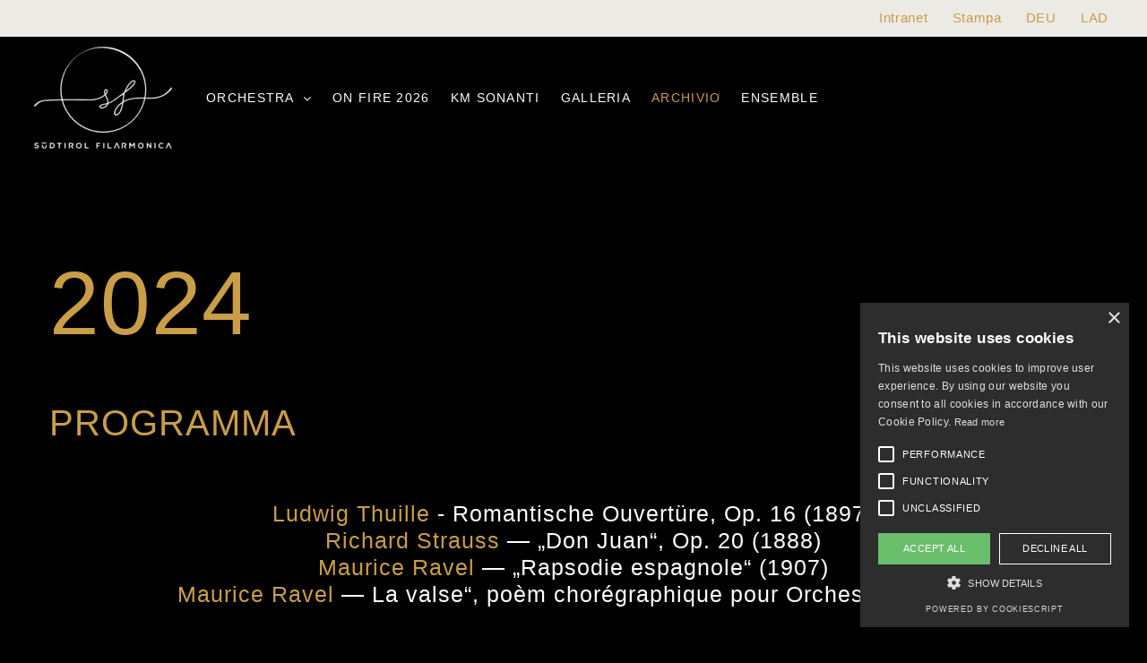

--- FILE ---
content_type: text/html; charset=UTF-8
request_url: https://suedtirol-filarmonica.it/it/archiv-2-2/
body_size: 44565
content:
<!DOCTYPE html>
<html class="avada-html-layout-wide avada-html-header-position-top avada-is-100-percent-template" lang="it-IT" prefix="og: http://ogp.me/ns# fb: http://ogp.me/ns/fb#">
<head>
	<meta http-equiv="X-UA-Compatible" content="IE=edge" />
	<meta http-equiv="Content-Type" content="text/html; charset=utf-8"/>
	<meta name="viewport" content="width=device-width, initial-scale=1" />
	<meta name='robots' content='index, follow, max-image-preview:large, max-snippet:-1, max-video-preview:-1' />
	<style>img:is([sizes="auto" i], [sizes^="auto," i]) { contain-intrinsic-size: 3000px 1500px }</style>
	<link rel="alternate" href="https://suedtirol-filarmonica.it/archiv/" hreflang="de" />
<link rel="alternate" href="https://suedtirol-filarmonica.it/it/archiv-2-2/" hreflang="it" />
<link rel="alternate" href="https://suedtirol-filarmonica.it/en/archiv-2/" hreflang="en" />

	<!-- This site is optimized with the Yoast SEO plugin v26.0 - https://yoast.com/wordpress/plugins/seo/ -->
	<title>Das Archiv der Südtirol Filarmonica</title>
	<meta name="description" content="Rückblick auf die letzten Jahre! Hier finden Sie Videos, Bilder und die Entstehungsgeschichte der Südtirol Filarmonica." />
	<link rel="canonical" href="https://suedtirol-filarmonica.it/it/archiv-2-2/" />
	<meta property="og:locale" content="it_IT" />
	<meta property="og:locale:alternate" content="de_DE" />
	<meta property="og:locale:alternate" content="en_GB" />
	<meta property="og:type" content="article" />
	<meta property="og:title" content="Das Archiv der Südtirol Filarmonica" />
	<meta property="og:description" content="Rückblick auf die letzten Jahre! Hier finden Sie Videos, Bilder und die Entstehungsgeschichte der Südtirol Filarmonica." />
	<meta property="og:url" content="https://suedtirol-filarmonica.it/it/archiv-2-2/" />
	<meta property="og:site_name" content="Südtirol Filarmonica" />
	<meta property="article:publisher" content="https://www.facebook.com/suedtirolfilarmonica/" />
	<meta property="article:modified_time" content="2025-04-02T19:33:41+00:00" />
	<meta property="og:image" content="https://suedtirol-filarmonica.it/wp-content/uploads/2020/10/hintergrund-sudtirol-filarmonica-7.jpeg" />
	<meta property="og:image:width" content="1920" />
	<meta property="og:image:height" content="1080" />
	<meta property="og:image:type" content="image/jpeg" />
	<meta name="twitter:card" content="summary_large_image" />
	<meta name="twitter:label1" content="Tempo di lettura stimato" />
	<meta name="twitter:data1" content="8 minuti" />
	<script type="application/ld+json" class="yoast-schema-graph">{"@context":"https://schema.org","@graph":[{"@type":"WebPage","@id":"https://suedtirol-filarmonica.it/it/archiv-2-2/","url":"https://suedtirol-filarmonica.it/it/archiv-2-2/","name":"Das Archiv der Südtirol Filarmonica","isPartOf":{"@id":"https://suedtirol-filarmonica.it/it/landing-2/#website"},"datePublished":"2022-01-03T21:50:09+00:00","dateModified":"2025-04-02T19:33:41+00:00","description":"Rückblick auf die letzten Jahre! Hier finden Sie Videos, Bilder und die Entstehungsgeschichte der Südtirol Filarmonica.","breadcrumb":{"@id":"https://suedtirol-filarmonica.it/it/archiv-2-2/#breadcrumb"},"inLanguage":"it-IT","potentialAction":[{"@type":"ReadAction","target":["https://suedtirol-filarmonica.it/it/archiv-2-2/"]}]},{"@type":"BreadcrumbList","@id":"https://suedtirol-filarmonica.it/it/archiv-2-2/#breadcrumb","itemListElement":[{"@type":"ListItem","position":1,"name":"Home","item":"https://suedtirol-filarmonica.it/it/landing-2/"},{"@type":"ListItem","position":2,"name":"Archivio"}]},{"@type":"WebSite","@id":"https://suedtirol-filarmonica.it/it/landing-2/#website","url":"https://suedtirol-filarmonica.it/it/landing-2/","name":"Südtirol Filarmonica","description":"Orchester Orchestra","publisher":{"@id":"https://suedtirol-filarmonica.it/it/landing-2/#organization"},"potentialAction":[{"@type":"SearchAction","target":{"@type":"EntryPoint","urlTemplate":"https://suedtirol-filarmonica.it/it/landing-2/?s={search_term_string}"},"query-input":{"@type":"PropertyValueSpecification","valueRequired":true,"valueName":"search_term_string"}}],"inLanguage":"it-IT"},{"@type":"Organization","@id":"https://suedtirol-filarmonica.it/it/landing-2/#organization","name":"Südtirol Filarmonica","url":"https://suedtirol-filarmonica.it/it/landing-2/","logo":{"@type":"ImageObject","inLanguage":"it-IT","@id":"https://suedtirol-filarmonica.it/it/landing-2/#/schema/logo/image/","url":"https://suedtirol-filarmonica.it/wp-content/uploads/2020/09/logo-sudtirol-filarmonica.png","contentUrl":"https://suedtirol-filarmonica.it/wp-content/uploads/2020/09/logo-sudtirol-filarmonica.png","width":656,"height":622,"caption":"Südtirol Filarmonica"},"image":{"@id":"https://suedtirol-filarmonica.it/it/landing-2/#/schema/logo/image/"},"sameAs":["https://www.facebook.com/suedtirolfilarmonica/","https://www.instagram.com/suedtirolfilarmonica/","https://www.youtube.com/channel/UCE55KHVCiQ8MNlECkx_xTTg/featured"]}]}</script>
	<!-- / Yoast SEO plugin. -->


<link rel='dns-prefetch' href='//js.stripe.com' />
<link rel='dns-prefetch' href='//fonts.googleapis.com' />
<link rel="alternate" type="application/rss+xml" title="Südtirol Filarmonica &raquo; Feed" href="https://suedtirol-filarmonica.it/it/feed/" />
<link rel="alternate" type="application/rss+xml" title="Südtirol Filarmonica &raquo; Feed dei commenti" href="https://suedtirol-filarmonica.it/it/comments/feed/" />
		
		
		
									<meta name="description" content="2024 
PROGRAMMA 
2024 
PROGRAMMA  

Ludwig Thuille - Romantische Ouvertüre, Op. 16 (1897)
Richard Strauss - „Don Juan“, Op. 20 (1888)
Maurice Ravel - „Rapsodie espagnole“ (1907)
Maurice Ravel - „La valse“, poèm chorégraphique pour Orchestre (1920)

Con il titolo „La forza dell’amicizia“, la Südtirol Filarmonica celebra la significativa"/>
				
		<meta property="og:locale" content="it_IT"/>
		<meta property="og:type" content="article"/>
		<meta property="og:site_name" content="Südtirol Filarmonica"/>
		<meta property="og:title" content="Das Archiv der Südtirol Filarmonica"/>
				<meta property="og:description" content="2024 
PROGRAMMA 
2024 
PROGRAMMA  

Ludwig Thuille - Romantische Ouvertüre, Op. 16 (1897)
Richard Strauss - „Don Juan“, Op. 20 (1888)
Maurice Ravel - „Rapsodie espagnole“ (1907)
Maurice Ravel - „La valse“, poèm chorégraphique pour Orchestre (1920)

Con il titolo „La forza dell’amicizia“, la Südtirol Filarmonica celebra la significativa"/>
				<meta property="og:url" content="https://suedtirol-filarmonica.it/it/archiv-2-2/"/>
													<meta property="article:modified_time" content="2025-04-02T19:33:41+01:00"/>
											<meta property="og:image" content="https://suedtirol-filarmonica.it/wp-content/uploads/2020/09/logo-sudtirol-filarmonica-weis.png"/>
		<meta property="og:image:width" content="170"/>
		<meta property="og:image:height" content="136"/>
		<meta property="og:image:type" content="image/png"/>
				<link rel='stylesheet' id='givewp-campaign-blocks-fonts-css' href='https://fonts.googleapis.com/css2?family=Inter%3Awght%40400%3B500%3B600%3B700&#038;display=swap&#038;ver=6.8.3' type='text/css' media='all' />
<style id='esf-fb-halfwidth-style-inline-css' type='text/css'>
.wp-block-create-block-easy-social-feed-facebook-carousel{background-color:#21759b;color:#fff;padding:2px}

</style>
<style id='esf-fb-fullwidth-style-inline-css' type='text/css'>
.wp-block-create-block-easy-social-feed-facebook-carousel{background-color:#21759b;color:#fff;padding:2px}

</style>
<style id='esf-fb-thumbnail-style-inline-css' type='text/css'>
.wp-block-create-block-easy-social-feed-facebook-carousel{background-color:#21759b;color:#fff;padding:2px}

</style>
<style id='esf-fb-carousel-style-inline-css' type='text/css'>
.wp-block-create-block-easy-social-feed-facebook-carousel{background-color:#21759b;color:#fff;padding:2px}

</style>
<style id='esf-fb-grid-style-inline-css' type='text/css'>
.wp-block-create-block-easy-social-feed-facebook-carousel{background-color:#21759b;color:#fff;padding:2px}

</style>
<style id='esf-fb-masonry-style-inline-css' type='text/css'>
.wp-block-create-block-easy-social-feed-facebook-carousel{background-color:#21759b;color:#fff;padding:2px}

</style>
<style id='givewp-campaign-comments-block-style-inline-css' type='text/css'>
.givewp-campaign-comment-block-card{display:flex;gap:var(--givewp-spacing-3);padding:var(--givewp-spacing-4) 0}.givewp-campaign-comment-block-card__avatar{align-items:center;border-radius:50%;display:flex;height:40px;justify-content:center;width:40px}.givewp-campaign-comment-block-card__avatar img{align-items:center;border-radius:50%;display:flex;height:auto;justify-content:center;min-width:40px;width:100%}.givewp-campaign-comment-block-card__donor-name{color:var(--givewp-neutral-700);font-size:1rem;font-weight:600;line-height:1.5;margin:0;text-align:left}.givewp-campaign-comment-block-card__details{align-items:center;color:var(--givewp-neutral-400);display:flex;font-size:.875rem;font-weight:500;gap:var(--givewp-spacing-2);height:auto;line-height:1.43;margin:2px 0 var(--givewp-spacing-3) 0;text-align:left}.givewp-campaign-comment-block-card__comment{color:var(--givewp-neutral-700);font-size:1rem;line-height:1.5;margin:0;text-align:left}.givewp-campaign-comment-block-card__read-more{background:none;border:none;color:var(--givewp-blue-500);cursor:pointer;font-size:.875rem;line-height:1.43;outline:none;padding:0}
.givewp-campaign-comments-block-empty-state{align-items:center;background-color:var(--givewp-shades-white);border:1px solid var(--givewp-neutral-50);border-radius:.5rem;display:flex;flex-direction:column;justify-content:center;padding:var(--givewp-spacing-6)}.givewp-campaign-comments-block-empty-state__details{align-items:center;display:flex;flex-direction:column;gap:var(--givewp-spacing-1);justify-content:center;margin:.875rem 0}.givewp-campaign-comments-block-empty-state__title{color:var(--givewp-neutral-700);font-size:1rem;font-weight:500;margin:0}.givewp-campaign-comments-block-empty-state__description{color:var(--givewp-neutral-700);font-size:.875rem;line-height:1.43;margin:0}
.givewp-campaign-comment-block{background-color:var(--givewp-shades-white);display:flex;flex-direction:column;gap:var(--givewp-spacing-2);padding:var(--givewp-spacing-6) 0}.givewp-campaign-comment-block__title{color:var(--givewp-neutral-900);font-size:18px;font-weight:600;line-height:1.56;margin:0;text-align:left}.givewp-campaign-comment-block__cta{align-items:center;background-color:var(--givewp-neutral-50);border-radius:4px;color:var(--giewp-neutral-500);display:flex;font-size:14px;font-weight:600;gap:8px;height:36px;line-height:1.43;margin:0;padding:var(--givewp-spacing-2) var(--givewp-spacing-4);text-align:left}

</style>
<style id='givewp-campaign-cover-block-style-inline-css' type='text/css'>
.givewp-campaign-selector{border:1px solid #e5e7eb;border-radius:5px;box-shadow:0 2px 4px 0 rgba(0,0,0,.05);display:flex;flex-direction:column;gap:20px;padding:40px 24px}.givewp-campaign-selector__label{padding-bottom:16px}.givewp-campaign-selector__select input[type=text]:focus{border-color:transparent;box-shadow:0 0 0 1px transparent;outline:2px solid transparent}.givewp-campaign-selector__logo{align-self:center}.givewp-campaign-selector__open{background:#2271b1;border:none;border-radius:5px;color:#fff;cursor:pointer;padding:.5rem 1rem}.givewp-campaign-selector__submit{background-color:#27ae60;border:0;border-radius:5px;color:#fff;font-weight:700;outline:none;padding:1rem;text-align:center;transition:.2s;width:100%}.givewp-campaign-selector__submit:disabled{background-color:#f3f4f6;color:#9ca0af}.givewp-campaign-selector__submit:hover:not(:disabled){cursor:pointer;filter:brightness(1.2)}
.givewp-campaign-cover-block__button{align-items:center;border:1px solid #2271b1;border-radius:2px;color:#2271b1;display:flex;justify-content:center;margin-bottom:.5rem;min-height:32px;width:100%}.givewp-campaign-cover-block__image{border-radius:2px;display:flex;flex-grow:1;margin-bottom:.5rem;max-height:4.44rem;-o-object-fit:cover;object-fit:cover;width:100%}.givewp-campaign-cover-block__help-text{color:#4b5563;font-size:.75rem;font-stretch:normal;font-style:normal;font-weight:400;letter-spacing:normal;line-height:1.4;text-align:left}.givewp-campaign-cover-block__edit-campaign-link{align-items:center;display:inline-flex;font-size:.75rem;font-stretch:normal;font-style:normal;font-weight:400;gap:.125rem;line-height:1.4}.givewp-campaign-cover-block__edit-campaign-link svg{fill:currentColor;height:1.25rem;width:1.25rem}.givewp-campaign-cover-block-preview__image{align-items:center;display:flex;height:100%;justify-content:center;width:100%}

</style>
<style id='givewp-campaign-donations-style-inline-css' type='text/css'>
.givewp-campaign-donations-block{padding:1.5rem 0}.givewp-campaign-donations-block *{font-family:Inter,sans-serif}.givewp-campaign-donations-block .givewp-campaign-donations-block__header{align-items:center;display:flex;justify-content:space-between;margin-bottom:.5rem}.givewp-campaign-donations-block .givewp-campaign-donations-block__title{color:var(--givewp-neutral-900);font-size:1.125rem;font-weight:600;line-height:1.56;margin:0}.givewp-campaign-donations-block .givewp-campaign-donations-block__donations{display:grid;gap:.5rem;margin:0;padding:0}.givewp-campaign-donations-block .givewp-campaign-donations-block__donation,.givewp-campaign-donations-block .givewp-campaign-donations-block__empty-state{background-color:var(--givewp-shades-white);border:1px solid var(--givewp-neutral-50);border-radius:.5rem;display:flex;padding:1rem}.givewp-campaign-donations-block .givewp-campaign-donations-block__donation{align-items:center;gap:.75rem}.givewp-campaign-donations-block .givewp-campaign-donations-block__donation-icon{align-items:center;display:flex}.givewp-campaign-donations-block .givewp-campaign-donations-block__donation-icon img{border-radius:100%;height:2.5rem;-o-object-fit:cover;object-fit:cover;width:2.5rem}.givewp-campaign-donations-block .givewp-campaign-donations-block__donation-info{display:flex;flex-direction:column;justify-content:center;row-gap:.25rem}.givewp-campaign-donations-block .givewp-campaign-donations-block__donation-description{color:var(--givewp-neutral-500);font-size:1rem;font-weight:500;line-height:1.5;margin:0}.givewp-campaign-donations-block .givewp-campaign-donations-block__donation-description strong{color:var(--givewp-neutral-700);font-weight:600}.givewp-campaign-donations-block .givewp-campaign-donations-block__donation-date{align-items:center;color:var(--givewp-neutral-400);display:flex;font-size:.875rem;font-weight:500;line-height:1.43}.givewp-campaign-donations-block .givewp-campaign-donations-block__donation-ribbon{align-items:center;border-radius:100%;color:#1f2937;display:flex;height:1.25rem;justify-content:center;margin-left:auto;width:1.25rem}.givewp-campaign-donations-block .givewp-campaign-donations-block__donation-ribbon[data-position="1"]{background-color:gold}.givewp-campaign-donations-block .givewp-campaign-donations-block__donation-ribbon[data-position="2"]{background-color:silver}.givewp-campaign-donations-block .givewp-campaign-donations-block__donation-ribbon[data-position="3"]{background-color:#cd7f32;color:#fffaf2}.givewp-campaign-donations-block .givewp-campaign-donations-block__donation-amount{color:var(--givewp-neutral-700);font-size:1.125rem;font-weight:600;line-height:1.56;margin-left:auto}.givewp-campaign-donations-block .givewp-campaign-donations-block__footer{display:flex;justify-content:center;margin-top:.5rem}.givewp-campaign-donations-block .givewp-campaign-donations-block__donate-button button.givewp-donation-form-modal__open,.givewp-campaign-donations-block .givewp-campaign-donations-block__empty-button button.givewp-donation-form-modal__open,.givewp-campaign-donations-block .givewp-campaign-donations-block__load-more-button{background:none!important;border:1px solid var(--givewp-primary-color);border-radius:.5rem;color:var(--givewp-primary-color)!important;font-size:.875rem;font-weight:600;line-height:1.43;padding:.25rem 1rem!important}.givewp-campaign-donations-block .givewp-campaign-donations-block__donate-button button.givewp-donation-form-modal__open:hover,.givewp-campaign-donations-block .givewp-campaign-donations-block__empty-button button.givewp-donation-form-modal__open:hover,.givewp-campaign-donations-block .givewp-campaign-donations-block__load-more-button:hover{background:var(--givewp-primary-color)!important;color:var(--givewp-shades-white)!important}.givewp-campaign-donations-block .givewp-campaign-donations-block__empty-state{align-items:center;flex-direction:column;padding:1.5rem}.givewp-campaign-donations-block .givewp-campaign-donations-block__empty-description,.givewp-campaign-donations-block .givewp-campaign-donations-block__empty-title{color:var(--givewp-neutral-700);margin:0}.givewp-campaign-donations-block .givewp-campaign-donations-block__empty-title{font-size:1rem;font-weight:500;line-height:1.5}.givewp-campaign-donations-block .givewp-campaign-donations-block__empty-description{font-size:.875rem;line-height:1.43;margin-top:.25rem}.givewp-campaign-donations-block .givewp-campaign-donations-block__empty-icon{color:var(--givewp-secondary-color);margin-bottom:.875rem;order:-1}.givewp-campaign-donations-block .givewp-campaign-donations-block__empty-button{margin-top:.875rem}.givewp-campaign-donations-block .givewp-campaign-donations-block__empty-button button.givewp-donation-form-modal__open{border-radius:.25rem;padding:.5rem 1rem!important}

</style>
<link rel='stylesheet' id='givewp-campaign-donors-style-css' href='https://suedtirol-filarmonica.it/wp-content/plugins/give/build/campaignDonorsBlockApp.css?ver=1.0.0' type='text/css' media='all' />
<style id='givewp-campaign-form-style-inline-css' type='text/css'>
.givewp-donation-form-modal{outline:none;overflow-y:scroll;padding:1rem;width:100%}.givewp-donation-form-modal[data-entering=true]{animation:modal-fade .3s,modal-zoom .6s}@keyframes modal-fade{0%{opacity:0}to{opacity:1}}@keyframes modal-zoom{0%{transform:scale(.8)}to{transform:scale(1)}}.givewp-donation-form-modal__overlay{align-items:center;background:rgba(0,0,0,.7);display:flex;flex-direction:column;height:var(--visual-viewport-height);justify-content:center;left:0;position:fixed;top:0;width:100vw;z-index:100}.givewp-donation-form-modal__overlay[data-loading=true]{display:none}.givewp-donation-form-modal__overlay[data-entering=true]{animation:modal-fade .3s}.givewp-donation-form-modal__overlay[data-exiting=true]{animation:modal-fade .15s ease-in reverse}.givewp-donation-form-modal__open__spinner{left:50%;line-height:1;position:absolute;top:50%;transform:translate(-50%,-50%);z-index:100}.givewp-donation-form-modal__open{position:relative}.givewp-donation-form-modal__close{background:#e7e8ed;border:1px solid transparent;border-radius:50%;cursor:pointer;display:flex;padding:.75rem;position:fixed;right:25px;top:25px;transition:.2s;width:-moz-fit-content;width:fit-content;z-index:999}.givewp-donation-form-modal__close svg{height:1rem;width:1rem}.givewp-donation-form-modal__close:active,.givewp-donation-form-modal__close:focus,.givewp-donation-form-modal__close:hover{background-color:#caccd7;border:1px solid #caccd7}.admin-bar .givewp-donation-form-modal{margin-top:32px}.admin-bar .givewp-donation-form-modal__close{top:57px}
.givewp-entity-selector{border:1px solid #e5e7eb;border-radius:5px;box-shadow:0 2px 4px 0 rgba(0,0,0,.05);display:flex;flex-direction:column;gap:20px;padding:40px 24px}.givewp-entity-selector__label{padding-bottom:16px}.givewp-entity-selector__select input[type=text]:focus{border-color:transparent;box-shadow:0 0 0 1px transparent;outline:2px solid transparent}.givewp-entity-selector__logo{align-self:center}.givewp-entity-selector__open{background:#2271b1;border:none;border-radius:5px;color:#fff;cursor:pointer;padding:.5rem 1rem}.givewp-entity-selector__submit{background-color:#27ae60;border:0;border-radius:5px;color:#fff;font-weight:700;outline:none;padding:1rem;text-align:center;transition:.2s;width:100%}.givewp-entity-selector__submit:disabled{background-color:#f3f4f6;color:#9ca0af}.givewp-entity-selector__submit:hover:not(:disabled){cursor:pointer;filter:brightness(1.2)}
.givewp-campaign-selector{border:1px solid #e5e7eb;border-radius:5px;box-shadow:0 2px 4px 0 rgba(0,0,0,.05);display:flex;flex-direction:column;gap:20px;padding:40px 24px}.givewp-campaign-selector__label{padding-bottom:16px}.givewp-campaign-selector__select input[type=text]:focus{border-color:transparent;box-shadow:0 0 0 1px transparent;outline:2px solid transparent}.givewp-campaign-selector__logo{align-self:center}.givewp-campaign-selector__open{background:#2271b1;border:none;border-radius:5px;color:#fff;cursor:pointer;padding:.5rem 1rem}.givewp-campaign-selector__submit{background-color:#27ae60;border:0;border-radius:5px;color:#fff;font-weight:700;outline:none;padding:1rem;text-align:center;transition:.2s;width:100%}.givewp-campaign-selector__submit:disabled{background-color:#f3f4f6;color:#9ca0af}.givewp-campaign-selector__submit:hover:not(:disabled){cursor:pointer;filter:brightness(1.2)}
.givewp-donation-form-link,.givewp-donation-form-modal__open{background:var(--givewp-primary-color,#2271b1);border:none;border-radius:5px;color:#fff;cursor:pointer;font-family:-apple-system,BlinkMacSystemFont,Segoe UI,Roboto,Oxygen-Sans,Ubuntu,Cantarell,Helvetica Neue,sans-serif;font-size:1rem;font-weight:500!important;line-height:1.5;padding:.75rem 1.25rem!important;text-decoration:none!important;transition:all .2s ease;width:100%}.givewp-donation-form-link:active,.givewp-donation-form-link:focus,.givewp-donation-form-link:focus-visible,.givewp-donation-form-link:hover,.givewp-donation-form-modal__open:active,.givewp-donation-form-modal__open:focus,.givewp-donation-form-modal__open:focus-visible,.givewp-donation-form-modal__open:hover{background-color:color-mix(in srgb,var(--givewp-primary-color,#2271b1),#000 20%)}.components-input-control__label{width:100%}.wp-block-givewp-campaign-form{position:relative}.wp-block-givewp-campaign-form form[id*=give-form] #give-gateway-radio-list>li input[type=radio]{display:inline-block}.wp-block-givewp-campaign-form iframe{pointer-events:none;width:100%!important}.give-change-donation-form-btn svg{margin-top:3px}.givewp-default-form-toggle{margin-top:var(--givewp-spacing-4)}

</style>
<style id='givewp-campaign-goal-style-inline-css' type='text/css'>
.givewp-campaign-goal{display:flex;flex-direction:column;gap:.5rem;padding-bottom:1rem}.givewp-campaign-goal__container{display:flex;flex-direction:row;justify-content:space-between}.givewp-campaign-goal__container-item{display:flex;flex-direction:column;gap:.2rem}.givewp-campaign-goal__container-item span{color:var(--givewp-neutral-500);font-size:12px;font-weight:600;letter-spacing:.48px;line-height:1.5;text-transform:uppercase}.givewp-campaign-goal__container-item strong{color:var(--givewp-neutral-900);font-size:20px;font-weight:600;line-height:1.6}.givewp-campaign-goal__progress-bar{display:flex}.givewp-campaign-goal__progress-bar-container{background-color:#f2f2f2;border-radius:14px;box-shadow:inset 0 1px 4px 0 rgba(0,0,0,.09);display:flex;flex-grow:1;height:8px}.givewp-campaign-goal__progress-bar-progress{background:var(--givewp-secondary-color,#2d802f);border-radius:14px;box-shadow:inset 0 1px 4px 0 rgba(0,0,0,.09);display:flex;height:8px}

</style>
<style id='givewp-campaign-stats-block-style-inline-css' type='text/css'>
.givewp-campaign-stats-block span{color:var(--givewp-neutral-500);display:block;font-size:12px;font-weight:600;letter-spacing:.48px;line-height:1.5;margin-bottom:2px;text-align:left;text-transform:uppercase}.givewp-campaign-stats-block strong{color:var(--givewp-neutral-900);font-size:20px;font-weight:600;letter-spacing:normal;line-height:1.6}

</style>
<style id='givewp-campaign-donate-button-style-inline-css' type='text/css'>
.givewp-donation-form-link,.givewp-donation-form-modal__open{background:var(--givewp-primary-color,#2271b1);border:none;border-radius:5px;color:#fff;cursor:pointer;font-family:-apple-system,BlinkMacSystemFont,Segoe UI,Roboto,Oxygen-Sans,Ubuntu,Cantarell,Helvetica Neue,sans-serif;font-size:1rem;font-weight:500!important;line-height:1.5;padding:.75rem 1.25rem!important;text-decoration:none!important;transition:all .2s ease;width:100%}.givewp-donation-form-link:active,.givewp-donation-form-link:focus,.givewp-donation-form-link:focus-visible,.givewp-donation-form-link:hover,.givewp-donation-form-modal__open:active,.givewp-donation-form-modal__open:focus,.givewp-donation-form-modal__open:focus-visible,.givewp-donation-form-modal__open:hover{background-color:color-mix(in srgb,var(--givewp-primary-color,#2271b1),#000 20%)}.give-change-donation-form-btn svg{margin-top:3px}.givewp-default-form-toggle{margin-top:var(--givewp-spacing-4)}

</style>
<link rel='stylesheet' id='animate-css' href='https://suedtirol-filarmonica.it/wp-content/plugins/al-fb-notification/assets/vendor/animate-css/animate.min.css?ver=3.5.1' type='text/css' media='all' />
<link rel='stylesheet' id='al-fb-notification-css' href='https://suedtirol-filarmonica.it/wp-content/plugins/al-fb-notification/assets/styles/al-main-style.css?ver=2.2.0' type='text/css' media='all' />
<link rel='stylesheet' id='easy-facebook-likebox-custom-fonts-css' href='https://suedtirol-filarmonica.it/wp-content/plugins/easy-facebook-likebox-premium/frontend/assets/css/esf-custom-fonts.css?ver=61aec533180f40320ba578ef6d8d52d4' type='text/css' media='all' />
<link rel='stylesheet' id='jquery.fancybox.min-css' href='https://suedtirol-filarmonica.it/wp-content/plugins/easy-facebook-likebox-premium/frontend/assets/css/jquery.fancybox.min.css?ver=61aec533180f40320ba578ef6d8d52d4' type='text/css' media='all' />
<link rel='stylesheet' id='owl.carousel.min-css' href='https://suedtirol-filarmonica.it/wp-content/plugins/easy-facebook-likebox-premium/frontend/assets/css/owl.carousel.min.css?ver=6.6.5' type='text/css' media='all' />
<link rel='stylesheet' id='owl.theme.default-css' href='https://suedtirol-filarmonica.it/wp-content/plugins/easy-facebook-likebox-premium/frontend/assets/css/owl.theme.default.min.css?ver=6.6.5' type='text/css' media='all' />
<link rel='stylesheet' id='easy-facebook-likebox-frontend-css' href='https://suedtirol-filarmonica.it/wp-content/plugins/easy-facebook-likebox-premium/facebook/frontend/assets/css/easy-facebook-likebox-frontend.css?ver=6.6.5' type='text/css' media='all' />
<link rel='stylesheet' id='easy-facebook-likebox-customizer-style-css' href='https://suedtirol-filarmonica.it/wp-admin/admin-ajax.php?action=easy-facebook-likebox-customizer-style&#038;ver=6.6.5' type='text/css' media='all' />
<link rel='stylesheet' id='swpm.common-css' href='https://suedtirol-filarmonica.it/wp-content/plugins/simple-membership/css/swpm.common.css?ver=4.6.7' type='text/css' media='all' />
<link rel='stylesheet' id='give-styles-css' href='https://suedtirol-filarmonica.it/wp-content/plugins/give/build/assets/dist/css/give.css?ver=4.9.0' type='text/css' media='all' />
<link rel='stylesheet' id='give-donation-summary-style-frontend-css' href='https://suedtirol-filarmonica.it/wp-content/plugins/give/build/assets/dist/css/give-donation-summary.css?ver=4.9.0' type='text/css' media='all' />
<link rel='stylesheet' id='givewp-design-system-foundation-css' href='https://suedtirol-filarmonica.it/wp-content/plugins/give/build/assets/dist/css/design-system/foundation.css?ver=1.2.0' type='text/css' media='all' />
<link rel='stylesheet' id='mc4wp-form-themes-css' href='https://suedtirol-filarmonica.it/wp-content/plugins/mailchimp-for-wp/assets/css/form-themes.css?ver=4.10.7' type='text/css' media='all' />
<link rel='stylesheet' id='malihu-custom-scrollbar-css-css' href='https://suedtirol-filarmonica.it/wp-content/plugins/custom-scrollbar/asset/malihu-custom-scrollbar-plugin/jquery.mCustomScrollbar.min.css?ver=61aec533180f40320ba578ef6d8d52d4' type='text/css' media='all' />
<link rel='stylesheet' id='esf-custom-fonts-css' href='https://suedtirol-filarmonica.it/wp-content/plugins/easy-facebook-likebox-premium/frontend/assets/css/esf-custom-fonts.css?ver=61aec533180f40320ba578ef6d8d52d4' type='text/css' media='all' />
<link rel='stylesheet' id='esf-insta-frontend-css' href='https://suedtirol-filarmonica.it/wp-content/plugins/easy-facebook-likebox-premium//instagram/frontend/assets/css/esf-insta-frontend.css?ver=61aec533180f40320ba578ef6d8d52d4' type='text/css' media='all' />
<link rel='stylesheet' id='esf-insta-customizer-style-css' href='https://suedtirol-filarmonica.it/wp-admin/admin-ajax.php?action=esf-insta-customizer-style&#038;ver=6.8.3' type='text/css' media='all' />
<style id='wp-typography-custom-inline-css' type='text/css'>
sub, sup{font-size: 75%;line-height: 100%}sup{vertical-align: 60%}sub{vertical-align: -10%}.amp{font-family: Baskerville, "Goudy Old Style", Palatino, "Book Antiqua", "Warnock Pro", serif;font-size: 1.1em;font-style: italic;font-weight: normal;line-height: 1em}.caps{font-size: 90%}.dquo{margin-left: -0.4em}.quo{margin-left: -0.2em}.pull-single{margin-left: -0.15em}.push-single{margin-right: 0.15em}.pull-double{margin-left: -0.38em}.push-double{margin-right: 0.38em}
</style>
<style id='wp-typography-safari-font-workaround-inline-css' type='text/css'>
body {-webkit-font-feature-settings: "liga";font-feature-settings: "liga";-ms-font-feature-settings: normal;}
</style>
<link rel='stylesheet' id='fusion-dynamic-css-css' href='https://suedtirol-filarmonica.it/wp-content/uploads/fusion-styles/bc4d19005f8d202dc213a1320442748b.min.css?ver=3.12.2' type='text/css' media='all' />
<script type="text/javascript" src="https://suedtirol-filarmonica.it/wp-includes/js/dist/hooks.min.js?ver=4d63a3d491d11ffd8ac6" id="wp-hooks-js"></script>
<script type="text/javascript" src="https://suedtirol-filarmonica.it/wp-includes/js/dist/i18n.min.js?ver=5e580eb46a90c2b997e6" id="wp-i18n-js"></script>
<script type="text/javascript" id="wp-i18n-js-after">
/* <![CDATA[ */
wp.i18n.setLocaleData( { 'text direction\u0004ltr': [ 'ltr' ] } );
/* ]]> */
</script>
<script type="text/javascript" src="https://suedtirol-filarmonica.it/wp-includes/js/jquery/jquery.min.js?ver=3.7.1" id="jquery-core-js"></script>
<script type="text/javascript" src="https://suedtirol-filarmonica.it/wp-content/plugins/easy-facebook-likebox-premium/facebook/frontend/assets/js/esf-free-popup.min.js?ver=6.6.5" id="easy-facebook-likebox-popup-script-js"></script>
<script type="text/javascript" src="https://suedtirol-filarmonica.it/wp-content/plugins/easy-facebook-likebox-premium/frontend/assets/js/jquery.fancybox.min.js?ver=61aec533180f40320ba578ef6d8d52d4" id="jquery.fancybox.min-js"></script>
<script type="text/javascript" src="https://suedtirol-filarmonica.it/wp-content/plugins/easy-facebook-likebox-premium/frontend/assets/js/owl.carousel.min.js?ver=6.6.5" id="owl.carousel.min-js"></script>
<script type="text/javascript" src="https://suedtirol-filarmonica.it/wp-content/plugins/easy-facebook-likebox-premium/frontend/assets/js/imagesloaded.pkgd.min.js?ver=61aec533180f40320ba578ef6d8d52d4" id="imagesloaded.pkgd.min-js"></script>
<script type="text/javascript" id="easy-facebook-likebox-public-script-js-extra">
/* <![CDATA[ */
var public_ajax = {"ajax_url":"https:\/\/suedtirol-filarmonica.it\/wp-admin\/admin-ajax.php","efbl_is_fb_pro":"1"};
/* ]]> */
</script>
<script type="text/javascript" src="https://suedtirol-filarmonica.it/wp-content/plugins/easy-facebook-likebox-premium/facebook/frontend/assets/js/public.js?ver=6.6.5" id="easy-facebook-likebox-public-script-js"></script>
<script type="text/javascript" id="easy-facebook-likebox-frontend-premium-js-extra">
/* <![CDATA[ */
var efbl_public_ajax = {"ajax_url":"https:\/\/suedtirol-filarmonica.it\/wp-admin\/admin-ajax.php","nonce":"ca083d8ba6"};
/* ]]> */
</script>
<script type="text/javascript" src="https://suedtirol-filarmonica.it/wp-content/plugins/easy-facebook-likebox-premium/facebook/frontend/assets/js/esf-frontend-premium.js?ver=6.6.5" id="easy-facebook-likebox-frontend-premium-js"></script>
<script type="text/javascript" src="//suedtirol-filarmonica.it/wp-content/plugins/revslider/sr6/assets/js/rbtools.min.js?ver=6.7.37" async id="tp-tools-js"></script>
<script type="text/javascript" src="//suedtirol-filarmonica.it/wp-content/plugins/revslider/sr6/assets/js/rs6.min.js?ver=6.7.37" async id="revmin-js"></script>
<script type="text/javascript" id="give-stripe-js-js-extra">
/* <![CDATA[ */
var give_stripe_vars = {"zero_based_currency":"","zero_based_currencies_list":["JPY","KRW","CLP","ISK","BIF","DJF","GNF","KHR","KPW","LAK","LKR","MGA","MZN","VUV"],"sitename":"S\u00fcdtirol Filarmonica","checkoutBtnTitle":"Dona","publishable_key":"pk_live_SMtnnvlq4TpJelMdklNha8iD","checkout_image":"","checkout_address":"","checkout_processing_text":"Elaborazione della donazione in corso...","give_version":"4.9.0","cc_fields_format":"single","card_number_placeholder_text":"Numero della carta","card_cvc_placeholder_text":"CVC","donate_button_text":"Dona ora","element_font_styles":{"cssSrc":false},"element_base_styles":{"color":"#32325D","fontWeight":500,"fontSize":"16px","fontSmoothing":"antialiased","::placeholder":{"color":"#222222"},":-webkit-autofill":{"color":"#e39f48"}},"element_complete_styles":{},"element_empty_styles":{},"element_invalid_styles":{},"float_labels":"","base_country":"IT","preferred_locale":"it"};
/* ]]> */
</script>
<script type="text/javascript" src="https://js.stripe.com/v3/?ver=4.9.0" id="give-stripe-js-js"></script>
<script type="text/javascript" src="https://suedtirol-filarmonica.it/wp-content/plugins/give/build/assets/dist/js/give-stripe.js?ver=4.9.0" id="give-stripe-onpage-js-js"></script>
<script type="text/javascript" id="give-js-extra">
/* <![CDATA[ */
var give_global_vars = {"ajaxurl":"https:\/\/suedtirol-filarmonica.it\/wp-admin\/admin-ajax.php","checkout_nonce":"acba966c24","currency":"EUR","currency_sign":"km","currency_pos":"after","thousands_separator":".","decimal_separator":",","no_gateway":"Seleziona un metodo di pagamento.","bad_minimum":"L'importo minimo che puoi donare \u00e8","bad_maximum":"L'importo massimo della donazione per questo modulo \u00e8","general_loading":"Caricamento in corso...","purchase_loading":"Attendi...","textForOverlayScreen":"<h3>Elaborazione in corso...<\/h3><p>Ci vorr\u00e0 solo un attimo!<\/p>","number_decimals":"0","is_test_mode":"","give_version":"4.9.0","magnific_options":{"main_class":"give-modal","close_on_bg_click":false},"form_translation":{"payment-mode":"Seleziona un metodo di pagamento.","give_first":"Inserisci il tuo nome.","give_last":"Inserisci il tuo cognome.","give_email":"Inserisci un indirizzo email valido.","give_user_login":"Indirizzo email o nome utente non valido.","give_user_pass":"Inserisci una password.","give_user_pass_confirm":"Inserisci conferma della password.","give_agree_to_terms":"Devi accettare i termini e condizioni."},"confirm_email_sent_message":"Controlla la tua email e fai clic sul link d'accesso per la cronologia completa delle tua donazioni.","ajax_vars":{"ajaxurl":"https:\/\/suedtirol-filarmonica.it\/wp-admin\/admin-ajax.php","ajaxNonce":"52375fa8ab","loading":"Caricamento in corso","select_option":"Seleziona un'opzione","default_gateway":"stripe","permalinks":"1","number_decimals":0},"cookie_hash":"7a435f42e074574a6075a4d0524b980d","session_nonce_cookie_name":"wp-give_session_reset_nonce_7a435f42e074574a6075a4d0524b980d","session_cookie_name":"wp-give_session_7a435f42e074574a6075a4d0524b980d","delete_session_nonce_cookie":"0"};
var giveApiSettings = {"root":"https:\/\/suedtirol-filarmonica.it\/wp-json\/give-api\/v2\/","rest_base":"give-api\/v2"};
/* ]]> */
</script>
<script type="text/javascript" id="give-js-translations">
/* <![CDATA[ */
( function( domain, translations ) {
	var localeData = translations.locale_data[ domain ] || translations.locale_data.messages;
	localeData[""].domain = domain;
	wp.i18n.setLocaleData( localeData, domain );
} )( "give", {"translation-revision-date":"2025-05-05 12:15:22+0000","generator":"GlotPress\/4.0.1","domain":"messages","locale_data":{"messages":{"":{"domain":"messages","plural-forms":"nplurals=2; plural=n != 1;","lang":"it"},"Dismiss this notice.":["Ignora questa notifica."]}},"comment":{"reference":"build\/assets\/dist\/js\/give.js"}} );
/* ]]> */
</script>
<script type="text/javascript" src="https://suedtirol-filarmonica.it/wp-content/plugins/give/build/assets/dist/js/give.js?ver=8540f4f50a2032d9c5b5" id="give-js"></script>
<script type="text/javascript" id="esf-insta-public-js-extra">
/* <![CDATA[ */
var esf_insta = {"ajax_url":"https:\/\/suedtirol-filarmonica.it\/wp-admin\/admin-ajax.php","version":"free","nonce":"6456342a5b"};
/* ]]> */
</script>
<script type="text/javascript" src="https://suedtirol-filarmonica.it/wp-content/plugins/easy-facebook-likebox-premium//instagram/frontend/assets/js/esf-insta-public.js?ver=1" id="esf-insta-public-js"></script>
<link rel="https://api.w.org/" href="https://suedtirol-filarmonica.it/wp-json/" /><link rel="alternate" title="JSON" type="application/json" href="https://suedtirol-filarmonica.it/wp-json/wp/v2/pages/6408" /><link rel="EditURI" type="application/rsd+xml" title="RSD" href="https://suedtirol-filarmonica.it/xmlrpc.php?rsd" />
<link rel="alternate" title="oEmbed (JSON)" type="application/json+oembed" href="https://suedtirol-filarmonica.it/wp-json/oembed/1.0/embed?url=https%3A%2F%2Fsuedtirol-filarmonica.it%2Fit%2Farchiv-2-2%2F" />
<link rel="alternate" title="oEmbed (XML)" type="text/xml+oembed" href="https://suedtirol-filarmonica.it/wp-json/oembed/1.0/embed?url=https%3A%2F%2Fsuedtirol-filarmonica.it%2Fit%2Farchiv-2-2%2F&#038;format=xml" />
<meta name="generator" content="Give v4.9.0" />
<script type="text/javascript" charset="UTF-8" src="//cdn.cookie-script.com/s/9480d0dbbe70b56dc3dadb47c3298a65.js"></script>

<!-- Global site tag (gtag.js) - Google Analytics -->
<script async src="https://www.googletagmanager.com/gtag/js?id=G-MJWQNPXZN8"></script>
<script>
  window.dataLayer = window.dataLayer || [];
  function gtag(){dataLayer.push(arguments);}
  gtag('js', new Date());

  gtag('config', 'G-MJWQNPXZN8');
</script>

<meta name="viewport" content="width=device-width, initial-scale=1.0">

<style type="text/css" id="css-fb-visibility">@media screen and (max-width: 640px){.fusion-no-small-visibility{display:none !important;}body .sm-text-align-center{text-align:center !important;}body .sm-text-align-left{text-align:left !important;}body .sm-text-align-right{text-align:right !important;}body .sm-flex-align-center{justify-content:center !important;}body .sm-flex-align-flex-start{justify-content:flex-start !important;}body .sm-flex-align-flex-end{justify-content:flex-end !important;}body .sm-mx-auto{margin-left:auto !important;margin-right:auto !important;}body .sm-ml-auto{margin-left:auto !important;}body .sm-mr-auto{margin-right:auto !important;}body .fusion-absolute-position-small{position:absolute;top:auto;width:100%;}.awb-sticky.awb-sticky-small{ position: sticky; top: var(--awb-sticky-offset,0); }}@media screen and (min-width: 641px) and (max-width: 1025px){.fusion-no-medium-visibility{display:none !important;}body .md-text-align-center{text-align:center !important;}body .md-text-align-left{text-align:left !important;}body .md-text-align-right{text-align:right !important;}body .md-flex-align-center{justify-content:center !important;}body .md-flex-align-flex-start{justify-content:flex-start !important;}body .md-flex-align-flex-end{justify-content:flex-end !important;}body .md-mx-auto{margin-left:auto !important;margin-right:auto !important;}body .md-ml-auto{margin-left:auto !important;}body .md-mr-auto{margin-right:auto !important;}body .fusion-absolute-position-medium{position:absolute;top:auto;width:100%;}.awb-sticky.awb-sticky-medium{ position: sticky; top: var(--awb-sticky-offset,0); }}@media screen and (min-width: 1026px){.fusion-no-large-visibility{display:none !important;}body .lg-text-align-center{text-align:center !important;}body .lg-text-align-left{text-align:left !important;}body .lg-text-align-right{text-align:right !important;}body .lg-flex-align-center{justify-content:center !important;}body .lg-flex-align-flex-start{justify-content:flex-start !important;}body .lg-flex-align-flex-end{justify-content:flex-end !important;}body .lg-mx-auto{margin-left:auto !important;margin-right:auto !important;}body .lg-ml-auto{margin-left:auto !important;}body .lg-mr-auto{margin-right:auto !important;}body .fusion-absolute-position-large{position:absolute;top:auto;width:100%;}.awb-sticky.awb-sticky-large{ position: sticky; top: var(--awb-sticky-offset,0); }}</style><meta name="generator" content="Powered by Slider Revolution 6.7.37 - responsive, Mobile-Friendly Slider Plugin for WordPress with comfortable drag and drop interface." />
<link rel="icon" href="https://suedtirol-filarmonica.it/wp-content/uploads/2020/09/cropped-bildschirmfoto-2020-10-16-um-104334-1-32x32.png" sizes="32x32" />
<link rel="icon" href="https://suedtirol-filarmonica.it/wp-content/uploads/2020/09/cropped-bildschirmfoto-2020-10-16-um-104334-1-192x192.png" sizes="192x192" />
<link rel="apple-touch-icon" href="https://suedtirol-filarmonica.it/wp-content/uploads/2020/09/cropped-bildschirmfoto-2020-10-16-um-104334-1-180x180.png" />
<meta name="msapplication-TileImage" content="https://suedtirol-filarmonica.it/wp-content/uploads/2020/09/cropped-bildschirmfoto-2020-10-16-um-104334-1-270x270.png" />
<script>function setREVStartSize(e){
			//window.requestAnimationFrame(function() {
				window.RSIW = window.RSIW===undefined ? window.innerWidth : window.RSIW;
				window.RSIH = window.RSIH===undefined ? window.innerHeight : window.RSIH;
				try {
					var pw = document.getElementById(e.c).parentNode.offsetWidth,
						newh;
					pw = pw===0 || isNaN(pw) || (e.l=="fullwidth" || e.layout=="fullwidth") ? window.RSIW : pw;
					e.tabw = e.tabw===undefined ? 0 : parseInt(e.tabw);
					e.thumbw = e.thumbw===undefined ? 0 : parseInt(e.thumbw);
					e.tabh = e.tabh===undefined ? 0 : parseInt(e.tabh);
					e.thumbh = e.thumbh===undefined ? 0 : parseInt(e.thumbh);
					e.tabhide = e.tabhide===undefined ? 0 : parseInt(e.tabhide);
					e.thumbhide = e.thumbhide===undefined ? 0 : parseInt(e.thumbhide);
					e.mh = e.mh===undefined || e.mh=="" || e.mh==="auto" ? 0 : parseInt(e.mh,0);
					if(e.layout==="fullscreen" || e.l==="fullscreen")
						newh = Math.max(e.mh,window.RSIH);
					else{
						e.gw = Array.isArray(e.gw) ? e.gw : [e.gw];
						for (var i in e.rl) if (e.gw[i]===undefined || e.gw[i]===0) e.gw[i] = e.gw[i-1];
						e.gh = e.el===undefined || e.el==="" || (Array.isArray(e.el) && e.el.length==0)? e.gh : e.el;
						e.gh = Array.isArray(e.gh) ? e.gh : [e.gh];
						for (var i in e.rl) if (e.gh[i]===undefined || e.gh[i]===0) e.gh[i] = e.gh[i-1];
											
						var nl = new Array(e.rl.length),
							ix = 0,
							sl;
						e.tabw = e.tabhide>=pw ? 0 : e.tabw;
						e.thumbw = e.thumbhide>=pw ? 0 : e.thumbw;
						e.tabh = e.tabhide>=pw ? 0 : e.tabh;
						e.thumbh = e.thumbhide>=pw ? 0 : e.thumbh;
						for (var i in e.rl) nl[i] = e.rl[i]<window.RSIW ? 0 : e.rl[i];
						sl = nl[0];
						for (var i in nl) if (sl>nl[i] && nl[i]>0) { sl = nl[i]; ix=i;}
						var m = pw>(e.gw[ix]+e.tabw+e.thumbw) ? 1 : (pw-(e.tabw+e.thumbw)) / (e.gw[ix]);
						newh =  (e.gh[ix] * m) + (e.tabh + e.thumbh);
					}
					var el = document.getElementById(e.c);
					if (el!==null && el) el.style.height = newh+"px";
					el = document.getElementById(e.c+"_wrapper");
					if (el!==null && el) {
						el.style.height = newh+"px";
						el.style.display = "block";
					}
				} catch(e){
					console.log("Failure at Presize of Slider:" + e)
				}
			//});
		  };</script>
		<script type="text/javascript">
			var doc = document.documentElement;
			doc.setAttribute( 'data-useragent', navigator.userAgent );
		</script>
		<style type="text/css" id="fusion-builder-page-css">h2 {
margin-bottom: 0px !important;
}

.besetzung {
pointer-events: none;
}</style>
	</head>

<body data-rsssl=1 class="wp-singular page-template page-template-100-width page-template-100-width-php page page-id-6408 wp-theme-Avada wp-child-theme-Avada-Child-Theme give-avada fusion-image-hovers fusion-pagination-sizing fusion-button_type-flat fusion-button_span-yes fusion-button_gradient-linear avada-image-rollover-circle-no avada-image-rollover-yes avada-image-rollover-direction-center_horiz fusion-body ltr fusion-sticky-header no-tablet-sticky-header no-mobile-sticky-header no-desktop-totop no-mobile-totop avada-has-rev-slider-styles fusion-disable-outline fusion-sub-menu-fade mobile-logo-pos-left layout-wide-mode avada-has-boxed-modal-shadow-none layout-scroll-offset-full avada-has-zero-margin-offset-top fusion-top-header menu-text-align-center mobile-menu-design-modern fusion-show-pagination-text fusion-header-layout-v3 avada-responsive avada-footer-fx-none avada-menu-highlight-style-textcolor fusion-search-form-classic fusion-main-menu-search-dropdown fusion-avatar-square avada-sticky-shrinkage avada-dropdown-styles avada-blog-layout-large avada-blog-archive-layout-large avada-header-shadow-no avada-menu-icon-position-left avada-has-header-100-width avada-has-pagetitle-bg-full avada-has-breadcrumb-mobile-hidden avada-has-titlebar-hide avada-header-border-color-full-transparent avada-header-top-bg-not-opaque avada-has-transparent-timeline_color avada-has-pagination-padding avada-flyout-menu-direction-fade avada-ec-views-v1" data-awb-post-id="6408">
		<a class="skip-link screen-reader-text" href="#content">Skip to content</a>

	<div id="boxed-wrapper">
		
		<div id="wrapper" class="fusion-wrapper">
			<div id="home" style="position:relative;top:-1px;"></div>
							
					
			<header class="fusion-header-wrapper">
				<div class="fusion-header-v3 fusion-logo-alignment fusion-logo-left fusion-sticky-menu-1 fusion-sticky-logo-1 fusion-mobile-logo-1  fusion-mobile-menu-design-modern">
					
<div class="fusion-secondary-header">
	<div class="fusion-row">
							<div class="fusion-alignright">
				<nav class="fusion-secondary-menu" role="navigation" aria-label="Secondary Menu"><ul id="menu-top-menu-italienisch" class="menu"><li  id="menu-item-2684"  class="menu-item menu-item-type-custom menu-item-object-custom menu-item-2684"  data-item-id="2684"><a  href="https://suedtirol-filarmonica.it/it/login" class="fusion-textcolor-highlight"><span class="menu-text">Intranet</span></a></li><li  id="menu-item-2260"  class="hidden menu-item menu-item-type-post_type menu-item-object-page menu-item-2260"  data-classes="hidden" data-item-id="2260"><a  href="https://suedtirol-filarmonica.it/it/stampa/" class="fusion-textcolor-highlight"><span class="menu-text">Stampa</span></a></li><li  id="menu-item-2255-de"  class="lang-item lang-item-30 lang-item-de lang-item-first menu-item menu-item-type-custom menu-item-object-custom menu-item-2255-de"  data-classes="lang-item" data-item-id="2255-de"><a  href="https://suedtirol-filarmonica.it/archiv/" class="fusion-textcolor-highlight" hreflang="de-AT" lang="de-AT"><span class="menu-text">DEU</span></a></li><li  id="menu-item-2255-en"  class="lang-item lang-item-26 lang-item-en menu-item menu-item-type-custom menu-item-object-custom menu-item-2255-en"  data-classes="lang-item" data-item-id="2255-en"><a  href="https://suedtirol-filarmonica.it/en/archiv-2/" class="fusion-textcolor-highlight" hreflang="en-GB" lang="en-GB"><span class="menu-text">LAD</span></a></li></ul></nav><nav class="fusion-mobile-nav-holder fusion-mobile-menu-text-align-left" aria-label="Secondary Mobile Menu"></nav>			</div>
			</div>
</div>
<div class="fusion-header-sticky-height"></div>
<div class="fusion-header">
	<div class="fusion-row">
					<div class="fusion-logo" data-margin-top="0px" data-margin-bottom="0px" data-margin-left="0px" data-margin-right="30px">
			<a class="fusion-logo-link"  href="https://suedtirol-filarmonica.it/startseite" >

						<!-- standard logo -->
			<img src="https://suedtirol-filarmonica.it/wp-content/uploads/2020/09/logo-sudtirol-filarmonica-weis.png" srcset="https://suedtirol-filarmonica.it/wp-content/uploads/2020/09/logo-sudtirol-filarmonica-weis.png 1x, https://suedtirol-filarmonica.it/wp-content/uploads/2020/09/logo-sudtirol-filarmonica-weis-2.png 2x" width="170" height="136" style="max-height:136px;height:auto;" alt="Südtirol Filarmonica Logo" data-retina_logo_url="https://suedtirol-filarmonica.it/wp-content/uploads/2020/09/logo-sudtirol-filarmonica-weis-2.png" class="fusion-standard-logo" />

											<!-- mobile logo -->
				<img src="https://suedtirol-filarmonica.it/wp-content/uploads/2020/09/logo-sudtirol-filarmonica-weis.png" srcset="https://suedtirol-filarmonica.it/wp-content/uploads/2020/09/logo-sudtirol-filarmonica-weis.png 1x, https://suedtirol-filarmonica.it/wp-content/uploads/2020/09/logo-sudtirol-filarmonica-weis-2.png 2x" width="170" height="136" style="max-height:136px;height:auto;" alt="Südtirol Filarmonica Logo" data-retina_logo_url="https://suedtirol-filarmonica.it/wp-content/uploads/2020/09/logo-sudtirol-filarmonica-weis-2.png" class="fusion-mobile-logo" />
			
											<!-- sticky header logo -->
				<img src="https://suedtirol-filarmonica.it/wp-content/uploads/2020/09/logo-sudtirol-filarmonica-weis.png" srcset="https://suedtirol-filarmonica.it/wp-content/uploads/2020/09/logo-sudtirol-filarmonica-weis.png 1x, https://suedtirol-filarmonica.it/wp-content/uploads/2020/09/logo-sudtirol-filarmonica-weis-2.png 2x" width="170" height="136" style="max-height:136px;height:auto;" alt="Südtirol Filarmonica Logo" data-retina_logo_url="https://suedtirol-filarmonica.it/wp-content/uploads/2020/09/logo-sudtirol-filarmonica-weis-2.png" class="fusion-sticky-logo" />
					</a>
		</div>		<nav class="fusion-main-menu" aria-label="Main Menu"><ul id="menu-main-menue-italienisch" class="fusion-menu"><li  id="menu-item-10622"  class="haus menu-item menu-item-type-post_type menu-item-object-page menu-item-10622"  data-classes="haus" data-item-id="10622"><a  href="https://suedtirol-filarmonica.it/en/start/" class="fusion-icon-only-link fusion-flex-link fusion-textcolor-highlight"><span class="fusion-megamenu-icon"><i class="glyphicon fa-home fas" aria-hidden="true"></i></span><span class="menu-text"><span class="menu-title">HOME</span></span></a></li><li  id="menu-item-2284"  class="menu-item menu-item-type-custom menu-item-object-custom menu-item-has-children menu-item-2284 fusion-dropdown-menu"  data-item-id="2284"><a  href="https://suedtirol-filarmonica.it/?page_id=2222&#038;lang=it" class="fusion-textcolor-highlight"><span class="menu-text">ORCHESTRA</span> <span class="fusion-caret"><i class="fusion-dropdown-indicator" aria-hidden="true"></i></span></a><ul class="sub-menu"><li  id="menu-item-2336"  class="menu-item menu-item-type-custom menu-item-object-custom menu-item-2336 fusion-dropdown-submenu" ><a  href="https://suedtirol-filarmonica.it/it/orchestra-2/#Filosofia" class="fusion-textcolor-highlight"><span>FILOSOFIA</span></a></li><li  id="menu-item-6813"  class="menu-item menu-item-type-custom menu-item-object-custom menu-item-6813 fusion-dropdown-submenu" ><a  href="https://suedtirol-filarmonica.it/it/orchestra-2/#Origini" class="fusion-textcolor-highlight"><span>ORIGINI</span></a></li><li  id="menu-item-2338"  class="menu-item menu-item-type-custom menu-item-object-custom menu-item-2338 fusion-dropdown-submenu" ><a  href="https://suedtirol-filarmonica.it/it/orchestra-2/#Musiker" class="fusion-textcolor-highlight"><span>MUSICISTI</span></a></li><li  id="menu-item-2337"  class="menu-item menu-item-type-custom menu-item-object-custom menu-item-2337 fusion-dropdown-submenu" ><a  href="https://suedtirol-filarmonica.it/it/orchestra-2/#Dirigent" class="fusion-textcolor-highlight"><span>DIRETTORE D’ORCHESTRA</span></a></li><li  id="menu-item-5033"  class="menu-item menu-item-type-custom menu-item-object-custom menu-item-5033 fusion-dropdown-submenu" ><a  href="https://suedtirol-filarmonica.it/it/orchestra-2/#Team" class="fusion-textcolor-highlight"><span>TEAM</span></a></li><li  id="menu-item-5030"  class="menu-item menu-item-type-custom menu-item-object-custom menu-item-5030 fusion-dropdown-submenu" ><a  href="https://suedtirol-filarmonica.it/it/orchestra-2/#Arton" class="fusion-textcolor-highlight"><span>ASS. CULTURALE ARTON</span></a></li></ul></li><li  id="menu-item-17035"  class="menu-item menu-item-type-post_type menu-item-object-page menu-item-17035"  data-item-id="17035"><a  href="https://suedtirol-filarmonica.it/it/on-fire-2026/" class="fusion-textcolor-highlight"><span class="menu-text">ON FIRE&nbsp;2026</span></a></li><li  id="menu-item-5020"  class="kilometers menu-item menu-item-type-post_type menu-item-object-page menu-item-5020"  data-classes="kilometers" data-item-id="5020"><a  href="https://suedtirol-filarmonica.it/it/chilometri-sonanti/" class="fusion-textcolor-highlight"><span class="menu-text">KM SONANTI</span></a></li><li  id="menu-item-2248"  class="menu-item menu-item-type-post_type menu-item-object-page menu-item-2248"  data-item-id="2248"><a  href="https://suedtirol-filarmonica.it/it/impressioni/" class="fusion-textcolor-highlight"><span class="menu-text">GALLERIA</span></a></li><li  id="menu-item-6411"  class="menu-item menu-item-type-post_type menu-item-object-page current-menu-item page_item page-item-6408 current_page_item menu-item-6411"  data-item-id="6411"><a  href="https://suedtirol-filarmonica.it/it/archiv-2-2/" class="fusion-textcolor-highlight"><span class="menu-text">ARCHIVIO</span></a></li><li  id="menu-item-10583"  class="menu-item menu-item-type-post_type menu-item-object-page menu-item-10583"  data-item-id="10583"><a  href="https://suedtirol-filarmonica.it/ensemble/" class="fusion-textcolor-highlight"><span class="menu-text">ENSEMBLE</span></a></li><li  id="menu-item-4631"  class="Sociallink menu-item menu-item-type-custom menu-item-object-custom menu-item-4631"  data-classes="Sociallink" data-item-id="4631"><a  href="https://www.facebook.com/suedtirolfilarmonica" class="fusion-icon-only-link fusion-flex-link fusion-textcolor-highlight"><span class="fusion-megamenu-icon"><i class="glyphicon fa-facebook-square fab" aria-hidden="true"></i></span><span class="menu-text"><span class="menu-title">Facebook</span></span></a></li><li  id="menu-item-4632"  class="Sociallink menu-item menu-item-type-custom menu-item-object-custom menu-item-4632"  data-classes="Sociallink" data-item-id="4632"><a  href="https://www.instagram.com/suedtirolfilarmonica/" class="fusion-icon-only-link fusion-flex-link fusion-textcolor-highlight"><span class="fusion-megamenu-icon"><i class="glyphicon fa-instagram fab" aria-hidden="true"></i></span><span class="menu-text"><span class="menu-title">Instagram</span></span></a></li><li  id="menu-item-4634"  class="Sociallink menu-item menu-item-type-custom menu-item-object-custom menu-item-4634"  data-classes="Sociallink" data-item-id="4634"><a  href="https://www.linkedin.com/company/s%C3%BCdtirol-filarmonica" class="fusion-icon-only-link fusion-flex-link fusion-textcolor-highlight"><span class="fusion-megamenu-icon"><i class="glyphicon fa-linkedin-in fab" aria-hidden="true"></i></span><span class="menu-text"><span class="menu-title">Linkedin</span></span></a></li><li  id="menu-item-4633"  class="Sociallink menu-item menu-item-type-custom menu-item-object-custom menu-item-4633"  data-classes="Sociallink" data-item-id="4633"><a  href="https://www.youtube.com/channel/UCE55KHVCiQ8MNlECkx_xTTg" class="fusion-icon-only-link fusion-flex-link fusion-textcolor-highlight"><span class="fusion-megamenu-icon"><i class="glyphicon fa-youtube fab" aria-hidden="true"></i></span><span class="menu-text"><span class="menu-title">Youtube</span></span></a></li></ul></nav><nav class="fusion-main-menu fusion-sticky-menu" aria-label="Main Menu Sticky"><ul id="menu-sticky-header-italienisch" class="fusion-menu"><li  id="menu-item-6760"  class="menu-item menu-item-type-post_type menu-item-object-page menu-item-has-children menu-item-6760 fusion-dropdown-menu"  data-item-id="6760"><a  href="https://suedtirol-filarmonica.it/it/orchestra-2/" class="fusion-textcolor-highlight"><span class="menu-text">ORCHESTRA</span> <span class="fusion-caret"><i class="fusion-dropdown-indicator" aria-hidden="true"></i></span></a><ul class="sub-menu"><li  id="menu-item-6761"  class="menu-item menu-item-type-custom menu-item-object-custom menu-item-6761 fusion-dropdown-submenu" ><a  href="https://suedtirol-filarmonica.it/it/orchestra-2/#Filosofia" class="fusion-textcolor-highlight"><span>FILOSOFIA</span></a></li><li  id="menu-item-6811"  class="menu-item menu-item-type-custom menu-item-object-custom menu-item-6811 fusion-dropdown-submenu" ><a  href="https://suedtirol-filarmonica.it/it/orchestra-2/#Origini" class="fusion-textcolor-highlight"><span>ORIGINI</span></a></li><li  id="menu-item-6762"  class="menu-item menu-item-type-custom menu-item-object-custom menu-item-6762 fusion-dropdown-submenu" ><a  href="https://suedtirol-filarmonica.it/it/orchestra-2/#Musiker" class="fusion-textcolor-highlight"><span>MUSICISTI</span></a></li><li  id="menu-item-6763"  class="menu-item menu-item-type-custom menu-item-object-custom menu-item-6763 fusion-dropdown-submenu" ><a  href="https://suedtirol-filarmonica.it/it/orchestra-2/#Dirigent" class="fusion-textcolor-highlight"><span>DIRETTORE D’ORCHESTRA</span></a></li><li  id="menu-item-6764"  class="menu-item menu-item-type-custom menu-item-object-custom menu-item-6764 fusion-dropdown-submenu" ><a  href="https://suedtirol-filarmonica.it/it/orchestra-2/#Team" class="fusion-textcolor-highlight"><span>TEAM</span></a></li><li  id="menu-item-6765"  class="menu-item menu-item-type-custom menu-item-object-custom menu-item-6765 fusion-dropdown-submenu" ><a  href="https://suedtirol-filarmonica.it/it/orchestra-2/#Arton" class="fusion-textcolor-highlight"><span>ASS. CULTURALE ARTON</span></a></li></ul></li><li  id="menu-item-17033"  class="menu-item menu-item-type-post_type menu-item-object-page menu-item-17033"  data-item-id="17033"><a  href="https://suedtirol-filarmonica.it/it/on-fire-2026/" class="fusion-textcolor-highlight"><span class="menu-text">ON FIRE&nbsp;2026</span></a></li><li  id="menu-item-6766"  class="kilometers menu-item menu-item-type-post_type menu-item-object-page menu-item-6766"  data-classes="kilometers" data-item-id="6766"><a  href="https://suedtirol-filarmonica.it/it/chilometri-sonanti/" class="fusion-textcolor-highlight"><span class="menu-text">KM SONANTI</span></a></li><li  id="menu-item-6767"  class="menu-item menu-item-type-post_type menu-item-object-page menu-item-6767"  data-item-id="6767"><a  href="https://suedtirol-filarmonica.it/it/impressioni/" class="fusion-textcolor-highlight"><span class="menu-text">GALLERIA</span></a></li><li  id="menu-item-6768"  class="menu-item menu-item-type-post_type menu-item-object-page current-menu-item page_item page-item-6408 current_page_item menu-item-6768"  data-item-id="6768"><a  href="https://suedtirol-filarmonica.it/it/archiv-2-2/" class="fusion-textcolor-highlight"><span class="menu-text">ARCHIVIO</span></a></li><li  id="menu-item-10585"  class="menu-item menu-item-type-post_type menu-item-object-page menu-item-10585"  data-item-id="10585"><a  href="https://suedtirol-filarmonica.it/it/ensemble-2/" class="fusion-textcolor-highlight"><span class="menu-text">ENSEMBLE</span></a></li><li  id="menu-item-6769"  class="Sociallink menu-item menu-item-type-custom menu-item-object-custom menu-item-6769"  data-classes="Sociallink" data-item-id="6769"><a  href="https://www.facebook.com/suedtirolfilarmonica" class="fusion-icon-only-link fusion-flex-link fusion-textcolor-highlight"><span class="fusion-megamenu-icon"><i class="glyphicon fa-facebook-square fab" aria-hidden="true"></i></span><span class="menu-text"><span class="menu-title">Facebook</span></span></a></li><li  id="menu-item-6770"  class="Sociallink menu-item menu-item-type-custom menu-item-object-custom menu-item-6770"  data-classes="Sociallink" data-item-id="6770"><a  href="https://www.instagram.com/suedtirolfilarmonica/" class="fusion-icon-only-link fusion-flex-link fusion-textcolor-highlight"><span class="fusion-megamenu-icon"><i class="glyphicon fa-instagram fab" aria-hidden="true"></i></span><span class="menu-text"><span class="menu-title">Instagram</span></span></a></li><li  id="menu-item-6771"  class="Sociallink menu-item menu-item-type-custom menu-item-object-custom menu-item-6771"  data-classes="Sociallink" data-item-id="6771"><a  href="https://www.linkedin.com/company/s%C3%BCdtirol-filarmonica" class="fusion-icon-only-link fusion-flex-link fusion-textcolor-highlight"><span class="fusion-megamenu-icon"><i class="glyphicon fa-linkedin fab" aria-hidden="true"></i></span><span class="menu-text"><span class="menu-title">Linkedin</span></span></a></li><li  id="menu-item-6772"  class="menu-item menu-item-type-custom menu-item-object-custom menu-item-6772"  data-item-id="6772"><a  href="https://www.youtube.com/channel/UCE55KHVCiQ8MNlECkx_xTTg" class="fusion-icon-only-link fusion-flex-link fusion-textcolor-highlight"><span class="fusion-megamenu-icon"><i class="glyphicon fa-youtube fab" aria-hidden="true"></i></span><span class="menu-text"><span class="menu-title">Youtube</span></span></a></li><li  id="menu-item-6774"  class="hidden menu-item menu-item-type-post_type menu-item-object-page menu-item-6774"  data-classes="hidden" data-item-id="6774"><a  href="https://suedtirol-filarmonica.it/it/stampa/" class="fusion-textcolor-highlight"><span class="menu-text">Stampa</span></a></li><li  id="menu-item-6775-de"  class="lang-item lang-item-30 lang-item-de lang-item-first menu-item menu-item-type-custom menu-item-object-custom menu-item-6775-de"  data-classes="lang-item" data-item-id="6775-de"><a  href="https://suedtirol-filarmonica.it/archiv/" class="fusion-textcolor-highlight" hreflang="de-AT" lang="de-AT"><span class="menu-text">DEU</span></a></li><li  id="menu-item-6775-en"  class="lang-item lang-item-26 lang-item-en menu-item menu-item-type-custom menu-item-object-custom menu-item-6775-en"  data-classes="lang-item" data-item-id="6775-en"><a  href="https://suedtirol-filarmonica.it/en/archiv-2/" class="fusion-textcolor-highlight" hreflang="en-GB" lang="en-GB"><span class="menu-text">LAD</span></a></li></ul></nav><div class="fusion-mobile-navigation"><ul id="menu-main-menu-mobile-ita" class="fusion-mobile-menu"><li  id="menu-item-10620"  class="haus menu-item menu-item-type-post_type menu-item-object-page menu-item-10620"  data-classes="haus" data-item-id="10620"><a  href="https://suedtirol-filarmonica.it/en/start/" class="fusion-textcolor-highlight"><span class="menu-text">HOME</span></a></li><li  id="menu-item-4639"  class="menu-item menu-item-type-post_type menu-item-object-page menu-item-has-children menu-item-4639 fusion-dropdown-menu"  data-item-id="4639"><a  href="https://suedtirol-filarmonica.it/it/orchestra-2/" class="fusion-textcolor-highlight"><span class="menu-text">ORCHESTRA</span> <span class="fusion-caret"><i class="fusion-dropdown-indicator" aria-hidden="true"></i></span></a><ul class="sub-menu"><li  id="menu-item-4647"  class="menu-item menu-item-type-custom menu-item-object-custom menu-item-4647 fusion-dropdown-submenu" ><a  href="https://suedtirol-filarmonica.it/it/orchestra-2/#Filosofia" class="fusion-textcolor-highlight"><span>FILOSOFIA</span></a></li><li  id="menu-item-6812"  class="menu-item menu-item-type-custom menu-item-object-custom menu-item-6812 fusion-dropdown-submenu" ><a  href="https://suedtirol-filarmonica.it/it/orchestra-2/#Origini" class="fusion-textcolor-highlight"><span>ORIGINI</span></a></li><li  id="menu-item-4649"  class="menu-item menu-item-type-custom menu-item-object-custom menu-item-4649 fusion-dropdown-submenu" ><a  href="https://suedtirol-filarmonica.it/it/orchestra-2/#Musiker" class="fusion-textcolor-highlight"><span>MUSICISTI</span></a></li><li  id="menu-item-4648"  class="menu-item menu-item-type-custom menu-item-object-custom menu-item-4648 fusion-dropdown-submenu" ><a  href="https://suedtirol-filarmonica.it/it/orchestra-2/#Dirigent" class="fusion-textcolor-highlight"><span>DIRETTORE D’ORCHESTRA</span></a></li><li  id="menu-item-5032"  class="menu-item menu-item-type-custom menu-item-object-custom menu-item-5032 fusion-dropdown-submenu" ><a  href="https://suedtirol-filarmonica.it/it/orchestra-2/#Team" class="fusion-textcolor-highlight"><span>TEAM</span></a></li><li  id="menu-item-5031"  class="menu-item menu-item-type-custom menu-item-object-custom menu-item-5031 fusion-dropdown-submenu" ><a  href="https://suedtirol-filarmonica.it/it/orchestra-2/#Arton" class="fusion-textcolor-highlight"><span>ASS. CULTURALE ARTON</span></a></li></ul></li><li  id="menu-item-17034"  class="menu-item menu-item-type-post_type menu-item-object-page menu-item-17034"  data-item-id="17034"><a  href="https://suedtirol-filarmonica.it/it/on-fire-2026/" class="fusion-textcolor-highlight"><span class="menu-text">ON FIRE&nbsp;2026</span></a></li><li  id="menu-item-5021"  class="kilometers menu-item menu-item-type-post_type menu-item-object-page menu-item-5021"  data-classes="kilometers" data-item-id="5021"><a  href="https://suedtirol-filarmonica.it/it/chilometri-sonanti/" class="fusion-textcolor-highlight"><span class="menu-text">KM SONANTI</span></a></li><li  id="menu-item-4641"  class="menu-item menu-item-type-post_type menu-item-object-page menu-item-4641"  data-item-id="4641"><a  href="https://suedtirol-filarmonica.it/it/impressioni/" class="fusion-textcolor-highlight"><span class="menu-text">GALLERIA</span></a></li><li  id="menu-item-6410"  class="menu-item menu-item-type-post_type menu-item-object-page current-menu-item page_item page-item-6408 current_page_item menu-item-6410"  data-item-id="6410"><a  href="https://suedtirol-filarmonica.it/it/archiv-2-2/" class="fusion-textcolor-highlight"><span class="menu-text">ARCHIVIO</span></a></li><li  id="menu-item-10584"  class="menu-item menu-item-type-post_type menu-item-object-page menu-item-10584"  data-item-id="10584"><a  href="https://suedtirol-filarmonica.it/it/ensemble-2/" class="fusion-textcolor-highlight"><span class="menu-text">ENSEMBLE</span></a></li><li  id="menu-item-4642"  class="menu-item menu-item-type-custom menu-item-object-custom menu-item-has-children menu-item-4642 fusion-dropdown-menu"  data-item-id="4642"><a  href="#" class="fusion-textcolor-highlight"><span class="menu-text">SOCIAL</span> <span class="fusion-caret"><i class="fusion-dropdown-indicator" aria-hidden="true"></i></span></a><ul class="sub-menu"><li  id="menu-item-4680"  class="menu-item menu-item-type-custom menu-item-object-custom menu-item-4680 fusion-dropdown-submenu" ><a  href="https://www.facebook.com/suedtirolfilarmonica" class="fusion-textcolor-highlight"><span><span class="fusion-megamenu-icon"><i class="glyphicon fa-facebook-square fab" aria-hidden="true"></i></span>FACEBOOK</span></a></li><li  id="menu-item-4679"  class="menu-item menu-item-type-custom menu-item-object-custom menu-item-4679 fusion-dropdown-submenu" ><a  href="https://www.instagram.com/suedtirolfilarmonica/" class="fusion-textcolor-highlight"><span><span class="fusion-megamenu-icon"><i class="glyphicon fa-instagram fab" aria-hidden="true"></i></span>INSTAGRAM</span></a></li><li  id="menu-item-4682"  class="menu-item menu-item-type-custom menu-item-object-custom menu-item-4682 fusion-dropdown-submenu" ><a  href="https://www.linkedin.com/company/s%C3%BCdtirol-filarmonica" class="fusion-textcolor-highlight"><span><span class="fusion-megamenu-icon"><i class="glyphicon fa-linkedin fab" aria-hidden="true"></i></span>LINKEDIN</span></a></li><li  id="menu-item-4681"  class="menu-item menu-item-type-custom menu-item-object-custom menu-item-4681 fusion-dropdown-submenu" ><a  href="https://www.youtube.com/channel/UCE55KHVCiQ8MNlECkx_xTTg" class="fusion-textcolor-highlight"><span><span class="fusion-megamenu-icon"><i class="glyphicon fa-youtube fab" aria-hidden="true"></i></span>YOUTUBE</span></a></li></ul></li></ul></div>	<div class="fusion-mobile-menu-icons">
							<a href="#" class="fusion-icon awb-icon-bars" aria-label="Toggle mobile menu" aria-expanded="false"></a>
		
		
		
			</div>

<nav class="fusion-mobile-nav-holder fusion-mobile-menu-text-align-left fusion-mobile-menu-indicator-hide" aria-label="Main Menu Mobile"></nav>

	<nav class="fusion-mobile-nav-holder fusion-mobile-menu-text-align-left fusion-mobile-menu-indicator-hide fusion-mobile-sticky-nav-holder" aria-label="Main Menu Mobile Sticky"></nav>
					</div>
</div>
				</div>
				<div class="fusion-clearfix"></div>
			</header>
								
							<div id="sliders-container" class="fusion-slider-visibility">
					</div>
				
					
							
			
						<main id="main" class="clearfix width-100">
				<div class="fusion-row" style="max-width:100%;">
<section id="content" class="full-width">
					<div id="post-6408" class="post-6408 page type-page status-publish hentry">
			<span class="entry-title rich-snippet-hidden">Archivio</span><span class="vcard rich-snippet-hidden"><span class="fn"><a href="https://suedtirol-filarmonica.it/it/author/bianca-cantelli/" title="Articoli scritti da bianca-cantelli" rel="author">bianca-cantelli</a></span></span><span class="updated rich-snippet-hidden">2025-04-02T21:33:41+02:00</span>						<div class="post-content">
				<div id="Musiker" class="fusion-container-anchor"><div class="fusion-fullwidth fullwidth-box fusion-builder-row-1 fusion-flex-container has-pattern-background has-mask-background besetzung nonhundred-percent-fullwidth non-hundred-percent-height-scrolling" style="--awb-border-radius-top-left:0px;--awb-border-radius-top-right:0px;--awb-border-radius-bottom-right:0px;--awb-border-radius-bottom-left:0px;--awb-background-color:#000000;--awb-flex-wrap:wrap;"><div class="fusion-builder-row fusion-row fusion-flex-align-items-flex-start fusion-flex-content-wrap" style="max-width:1216.8px;margin-left: calc(-4% / 2 );margin-right: calc(-4% / 2 );"><div class="fusion-layout-column fusion_builder_column fusion-builder-column-0 fusion_builder_column_1_1 1_1 fusion-flex-column fusion-flex-align-self-flex-start" style="--awb-padding-top:50px;--awb-padding-top-medium:0px;--awb-padding-top-small:0px;--awb-padding-right-small:0px;--awb-padding-left-small:0px;--awb-bg-size:cover;--awb-width-large:100%;--awb-margin-top-large:0px;--awb-spacing-right-large:1.92%;--awb-margin-bottom-large:0px;--awb-spacing-left-large:1.92%;--awb-width-medium:100%;--awb-order-medium:0;--awb-spacing-right-medium:1.92%;--awb-spacing-left-medium:1.92%;--awb-width-small:100%;--awb-order-small:0;--awb-spacing-right-small:1.92%;--awb-spacing-left-small:1.92%;"><div class="fusion-column-wrapper fusion-column-has-shadow fusion-flex-justify-content-flex-start fusion-content-layout-column"><div class="fusion-title title fusion-title-1 fusion-no-small-visibility fusion-title-text fusion-title-size-one" style="--awb-margin-right-small:10px;--awb-margin-left-small:10px;--awb-font-size:100px;"><div class="title-sep-container title-sep-container-left fusion-no-large-visibility fusion-no-medium-visibility fusion-no-small-visibility"><div class="title-sep sep- sep-solid" style="border-color:#2a2e38;"></div></div><span class="awb-title-spacer fusion-no-large-visibility fusion-no-medium-visibility fusion-no-small-visibility"></span><h1 class="fusion-title-heading title-heading-left fusion-responsive-typography-calculated" style="margin:0;font-size:1em;--fontSize:100;line-height:1.2;"><h1 style="font-size: 100px; text-align: center;">2024</h1></h1><span class="awb-title-spacer"></span><div class="title-sep-container title-sep-container-right"><div class="title-sep sep- sep-solid" style="border-color:#2a2e38;"></div></div></div><div class="fusion-title title fusion-title-2 fusion-no-small-visibility fusion-title-text fusion-title-size-two" style="--awb-margin-right-small:10px;--awb-margin-left-small:10px;"><div class="title-sep-container title-sep-container-left fusion-no-large-visibility fusion-no-medium-visibility fusion-no-small-visibility"><div class="title-sep sep- sep-solid" style="border-color:#2a2e38;"></div></div><span class="awb-title-spacer fusion-no-large-visibility fusion-no-medium-visibility fusion-no-small-visibility"></span><h2 class="fusion-title-heading title-heading-left fusion-responsive-typography-calculated" style="margin:0;--fontSize:40;line-height:1.6;"><h2>PROGRAMMA</h2></h2><span class="awb-title-spacer"></span><div class="title-sep-container title-sep-container-right"><div class="title-sep sep- sep-solid" style="border-color:#2a2e38;"></div></div></div><div class="fusion-text fusion-text-1 sm-text-align-left fusion-no-medium-visibility fusion-no-large-visibility" style="--awb-text-transform:none;--awb-margin-top:20px;"><h2 style="text-align: center;">2024</h2>
</div><div class="fusion-text fusion-text-2 sm-text-align-left fusion-no-medium-visibility fusion-no-large-visibility fusion-text-no-margin" style="--awb-text-transform:none;--awb-margin-top:0px;--awb-margin-bottom:0px;"><h5 style="text-align: left;"><span style="color: #ca9d46;"><strong>PROGRAMMA</strong></span></h5>
</div><div class="fusion-separator fusion-no-small-visibility fusion-full-width-sep" style="align-self: center;margin-left: auto;margin-right: auto;margin-top:20px;width:100%;"></div><div class="fusion-text fusion-text-3 fusion-no-large-visibility" style="--awb-margin-top:0px;"><p><strong>Lud­wig Thuil­le</strong> — Roman­ti­sche Ouver­tü­re, Op. 16 (1897)<br>
<strong>Richard Strauss</strong> — „Don Juan“, Op. 20 (1888)<br>
<strong>Mau­rice Ravel</strong> — „Rap­so­die espa­gno­le“ (1907)<br>
<strong>Mau­rice Ravel</strong> — „La val­se“, poèm cho­ré­gra­phi­que pour Orchest­re (1920)</p>
<p>Con il tito­lo „La for­za dell’amicizia“, la Süd­ti­rol Filar­mo­ni­ca cele­bra la signi­fi­ca­ti­va amici­zia artis­ti­ca tra i due com­po­si­to­ri Lud­wig Thuil­le e Richard Strauss. Lud­wig Thuil­le, nato a Bol­za­no, fu per tut­ta la vita un com­po­si­to­re rico­no­sci­uto, le cui ope­re si ese­gui­va­no nel­le gran­di sale da con­cer­to e nei tea­tri d’opera dell’epoca, come il Musik­ver­ein di Vien­na e la Metro­po­li­tan Ope­ra di New York. La sua amici­zia con Richard Strauss ini­ziò nel 1877. Un viva­ce scam­bio epis­to­la­re tra i due tes­ti­mo­nia uno spi­ri­to com­pe­ti­tivo gio­va­ni­le nella com­po­si­zio­ne olt­re a una gran­de sti­ma recipro­ca. Richard Strauss ono­ra ques­ta amici­zia spe­cia­le sul fron­te­spi­zio di una del­le sue ope­re più famo­se, „Don Juan“, con le paro­le „Mei­nem lie­ben Freun­de Lud­wig Thuil­le gewid­met” vale a dire: dedi­ca­to al mio caro ami­co Lud­wig Thuil­le. Come diret­to­re d’orchestra, ha avu­to modo di ese­gui­re la musi­ca di Thuil­le, com­pre­sa l’“Ouverture romantica“.</p>
<p>Lud­wig Thuil­le com­po­ne l’”ouverture roman­ti­ca“ per inte­grar­la alla sua già ulti­ma­ta ope­ra „Theu­er­dank”, rappre­sen­ta­ta per la pri­ma vol­ta a Mona­co nel 1897. Seb­be­ne la ricer­ca di un lin­guag­gio tona­le neo­ro­man­ti­co sia nett­amen­te per­ce­pi­bi­le, il com­po­si­to­re ade­ris­ce alla com­po­si­zio­ne tra­di­zio­na­le di stam­po classico.</p>
<p>Il poe­ma tona­le „Don Juan“ di Richard Strauss è sta­to ese­gui­to per la pri­ma vol­ta nel 1889 a Wei­mar, dove era diret­to­re di cor­te, ed è con­side­ra­to il suo pri­mo gran­de suc­ces­so. La sto­ria è trat­ta dall’omonimo dram­ma in ver­si di Niko­laus Len­au e descri­ve alcu­ni epi­so­di del­la vita del famo­so sedut­to­re spagnolo.</p>
<p>Mau­rice Ravel (1875–1937) è con­side­ra­to uno dei prin­ci­pa­li rappre­sen­tan­ti dell’Impressionismo fran­ce­se, uno dei tan­ti movi­men­ti artis­ti­ci del­la Pari­gi moder­na di fine seco­lo. A cau­sa del­le ori­gi­ni basche del­la mad­re, le influ­en­ze spa­gno­le gio­ca­no un ruo­lo importan­te nella sua musi­ca; l’esempio più popola­re è il suo „Bolé­ro“. Nella „Rap­so­die espa­gno­le“ in quat­tro movi­men­ti, Ravel uti­liz­za melo­die fol­clo­risti­che e rit­mi bril­lan­ti con un’arte dell’orchestrazione osses­sio­na­ta dai det­tag­li. „La val­se“ è pro­ba­bilm­en­te l’omaggio più ecla­tan­te al val­zer vien­nese. Ese­gui­ta per la pri­ma vol­ta a Pari­gi nel 1920, l’opera fa rif­e­ri­men­to all’ormai deca­den­te idea del­la “beati­tu­di­ne del val­zer”. Il tito­lo ori­gi­na­rio era “Vien­na“. All’inizio civet­tuo­lo il pez­zo con­trap­po­ne il caos tota­le e la dis­tru­zi­o­ne com­ple­ta del­la fine, pola­riz­zan­do­si tra estasi e monu­men­to commemorativo.</p>
<p class="p1"><strong>Ven­er­dì, 25.10.2024</strong><br>
Sala Gus­tav Mahler a Dobbiaco</p>
<p class="p1" style="text-align: left;"><strong>Saba­to, 26.10.2024</strong><br>
Audi­tio­ri­um di Bolzano</p>
<p class="p1" style="text-align: left;"><strong>Dome­ni­ca, 27.10.2024<br>
</strong>„Kur­saal“ a Merano</p>
<p><strong>Lun­edì, 28.10.2024</strong><br>
Her­ku­les­saal a Mona­co di&nbsp;B.</p>
</div><div class="fusion-text fusion-text-4 fusion-no-small-visibility fusion-no-medium-visibility" style="--awb-margin-top:0px;"><h5 style="text-align: center;"><span style="color: #ca9e46;"><strong>Ludwig Thuille</strong> </span>- Romantische Ouvertüre, Op. 16 (1897)<br>
<span style="color: #ca9e46;"><strong>Richard Strauss</strong></span> — „Don Juan“, Op. 20 (1888)<br>
<span style="color: #ca9e46;"><strong>Maurice Ravel</strong></span> — „Rapsodie espagnole“ (1907)<br>
<span style="color: #ca9e46;"><strong>Maurice Ravel</strong></span> — La valse“, poèm chorégraphique pour Orchestre (1920)</h5>
<p>Con il tito­lo „La for­za dell’amicizia“, la Süd­ti­rol Filar­mo­ni­ca cele­bra la signi­fi­ca­ti­va amici­zia artis­ti­ca tra i due com­po­si­to­ri Lud­wig Thuil­le e Richard Strauss. Lud­wig Thuil­le, nato a Bol­za­no, fu per tut­ta la vita un com­po­si­to­re rico­no­sci­uto, le cui ope­re si ese­gui­va­no nel­le gran­di sale da con­cer­to e nei tea­tri d’opera dell’epoca, come il Musik­ver­ein di Vien­na e la Metro­po­li­tan Ope­ra di New York. La sua amici­zia con Richard Strauss ini­ziò nel 1877. Un viva­ce scam­bio epis­to­la­re tra i due tes­ti­mo­nia uno spi­ri­to com­pe­ti­tivo gio­va­ni­le nella com­po­si­zio­ne olt­re a una gran­de sti­ma recipro­ca. Richard Strauss ono­ra ques­ta amici­zia spe­cia­le sul fron­te­spi­zio di una del­le sue ope­re più famo­se, „Don Juan“, con le paro­le „Mei­nem lie­ben Freun­de Lud­wig Thuil­le gewid­met” vale a dire: dedi­ca­to al mio caro ami­co Lud­wig Thuil­le. Come diret­to­re d’orchestra, ha avu­to modo di ese­gui­re la musi­ca di Thuil­le, com­pre­sa l’“Ouverture romantica“.</p>
<p>Lud­wig Thuil­le com­po­ne l’”ouverture roman­ti­ca“ per inte­grar­la alla sua già ulti­ma­ta ope­ra „Theu­er­dank”, rappre­sen­ta­ta per la pri­ma vol­ta a Mona­co nel 1897. Seb­be­ne la ricer­ca di un lin­guag­gio tona­le neo­ro­man­ti­co sia nett­amen­te per­ce­pi­bi­le, il com­po­si­to­re ade­ris­ce alla com­po­si­zio­ne tra­di­zio­na­le di stam­po classico.</p>
<p>Il poe­ma tona­le „Don Juan“ di Richard Strauss è sta­to ese­gui­to per la pri­ma vol­ta nel 1889 a Wei­mar, dove era diret­to­re di cor­te, ed è con­side­ra­to il suo pri­mo gran­de suc­ces­so. La sto­ria è trat­ta dall’omonimo dram­ma in ver­si di Niko­laus Len­au e descri­ve alcu­ni epi­so­di del­la vita del famo­so sedut­to­re spagnolo.</p>
<p>Mau­rice Ravel (1875–1937) è con­side­ra­to uno dei prin­ci­pa­li rappre­sen­tan­ti dell’Impressionismo fran­ce­se, uno dei tan­ti movi­men­ti artis­ti­ci del­la Pari­gi moder­na di fine seco­lo. A cau­sa del­le ori­gi­ni basche del­la mad­re, le influ­en­ze spa­gno­le gio­ca­no un ruo­lo importan­te nella sua musi­ca; l’esempio più popola­re è il suo „Bolé­ro“. Nella „Rap­so­die espa­gno­le“ in quat­tro movi­men­ti, Ravel uti­liz­za melo­die fol­clo­risti­che e rit­mi bril­lan­ti con un’arte dell’orchestrazione osses­sio­na­ta dai det­tag­li. „La val­se“ è pro­ba­bilm­en­te l’omaggio più ecla­tan­te al val­zer vien­nese. Ese­gui­ta per la pri­ma vol­ta a Pari­gi nel 1920, l’opera fa rif­e­ri­men­to all’ormai deca­den­te idea del­la “beati­tu­di­ne del val­zer”. Il tito­lo ori­gi­na­rio era “Vien­na“. All’inizio civet­tuo­lo il pez­zo con­trap­po­ne il caos tota­le e la dis­tru­zi­o­ne com­ple­ta del­la fine, pola­riz­zan­do­si tra estasi e monu­men­to commemorativo.</p>
</div><div class="fusion-builder-row fusion-builder-row-inner fusion-row fusion-flex-align-items-flex-start fusion-flex-content-wrap" style="width:104% !important;max-width:104% !important;margin-left: calc(-4% / 2 );margin-right: calc(-4% / 2 );"><div class="fusion-layout-column fusion_builder_column_inner fusion-builder-nested-column-0 fusion_builder_column_inner_1_4 1_4 fusion-flex-column fusion-no-small-visibility fusion-no-medium-visibility" style="--awb-bg-size:cover;--awb-width-large:25%;--awb-margin-top-large:0px;--awb-spacing-right-large:0px;--awb-margin-bottom-large:0px;--awb-spacing-left-large:0px;--awb-width-medium:100%;--awb-order-medium:0;--awb-spacing-right-medium:1.92%;--awb-spacing-left-medium:1.92%;--awb-width-small:100%;--awb-order-small:0;--awb-spacing-right-small:1.92%;--awb-spacing-left-small:1.92%;"><div class="fusion-column-wrapper fusion-column-has-shadow fusion-flex-justify-content-flex-start fusion-content-layout-column"><div class="fusion-text fusion-text-5" style="--awb-margin-right:0px;--awb-margin-left:0px;"><p class="p1" style="text-align: center;"><span style="color: #ca9d46;"><strong>Ven­er­dì, 25.10.2024</strong></span><br>
Sala Gus­tav Mahler di Dobbiaco</p>
</div></div></div><div class="fusion-layout-column fusion_builder_column_inner fusion-builder-nested-column-1 fusion_builder_column_inner_1_4 1_4 fusion-flex-column fusion-no-small-visibility fusion-no-medium-visibility" style="--awb-bg-size:cover;--awb-width-large:25%;--awb-margin-top-large:0px;--awb-spacing-right-large:0px;--awb-margin-bottom-large:0px;--awb-spacing-left-large:0px;--awb-width-medium:100%;--awb-order-medium:0;--awb-spacing-right-medium:1.92%;--awb-spacing-left-medium:1.92%;--awb-width-small:100%;--awb-order-small:0;--awb-spacing-right-small:1.92%;--awb-spacing-left-small:1.92%;"><div class="fusion-column-wrapper fusion-column-has-shadow fusion-flex-justify-content-flex-start fusion-content-layout-column"><div class="fusion-text fusion-text-6"><p class="p1" style="text-align: center;"><span style="color: #ca9d46;"><strong>Saba­to, 26.10.2024</strong></span><br>
Audi­to­ri­um di Bolzano</p>
</div></div></div><div class="fusion-layout-column fusion_builder_column_inner fusion-builder-nested-column-2 fusion_builder_column_inner_1_4 1_4 fusion-flex-column fusion-no-small-visibility fusion-no-medium-visibility" style="--awb-bg-size:cover;--awb-width-large:25%;--awb-margin-top-large:0px;--awb-spacing-right-large:0px;--awb-margin-bottom-large:0px;--awb-spacing-left-large:0px;--awb-width-medium:100%;--awb-order-medium:0;--awb-spacing-right-medium:1.92%;--awb-spacing-left-medium:1.92%;--awb-width-small:100%;--awb-order-small:0;--awb-spacing-right-small:1.92%;--awb-spacing-left-small:1.92%;"><div class="fusion-column-wrapper fusion-column-has-shadow fusion-flex-justify-content-flex-start fusion-content-layout-column"><div class="fusion-text fusion-text-7"><p style="text-align: center;"><span style="color: #ca9d46;"><strong>Dome­ni­ca, 27.10.2024</strong></span><br>
Kur­saal a Merano</p>
</div></div></div><div class="fusion-layout-column fusion_builder_column_inner fusion-builder-nested-column-3 fusion_builder_column_inner_1_4 1_4 fusion-flex-column fusion-no-small-visibility fusion-no-medium-visibility" style="--awb-bg-size:cover;--awb-width-large:25%;--awb-margin-top-large:0px;--awb-spacing-right-large:0px;--awb-margin-bottom-large:0px;--awb-spacing-left-large:0px;--awb-width-medium:100%;--awb-order-medium:0;--awb-spacing-right-medium:1.92%;--awb-spacing-left-medium:1.92%;--awb-width-small:100%;--awb-order-small:0;--awb-spacing-right-small:1.92%;--awb-spacing-left-small:1.92%;"><div class="fusion-column-wrapper fusion-column-has-shadow fusion-flex-justify-content-flex-start fusion-content-layout-column"><div class="fusion-text fusion-text-8"><p style="text-align: center;"><span style="color: #ca9d46;"><strong style="color: #ca9d46;">Lun­edì, 28.10.2024</strong></span><br>
Her­ku­les­saal a Mona­co di&nbsp;B.</p>
</div></div></div></div></div></div></div></div></div><div id="Musiker" class="fusion-container-anchor"><div class="fusion-fullwidth fullwidth-box fusion-builder-row-2 fusion-flex-container has-pattern-background has-mask-background besetzung nonhundred-percent-fullwidth non-hundred-percent-height-scrolling" style="--awb-border-radius-top-left:0px;--awb-border-radius-top-right:0px;--awb-border-radius-bottom-right:0px;--awb-border-radius-bottom-left:0px;--awb-background-color:#000000;--awb-flex-wrap:wrap;"><div class="fusion-builder-row fusion-row fusion-flex-align-items-flex-start fusion-flex-content-wrap" style="max-width:1216.8px;margin-left: calc(-4% / 2 );margin-right: calc(-4% / 2 );"><div class="fusion-layout-column fusion_builder_column fusion-builder-column-1 fusion_builder_column_1_1 1_1 fusion-flex-column fusion-flex-align-self-flex-start" style="--awb-padding-top:50px;--awb-padding-top-medium:20px;--awb-padding-top-small:0px;--awb-padding-right-small:0px;--awb-padding-left-small:0px;--awb-bg-size:cover;--awb-width-large:100%;--awb-margin-top-large:0px;--awb-spacing-right-large:1.92%;--awb-margin-bottom-large:0px;--awb-spacing-left-large:1.92%;--awb-width-medium:100%;--awb-order-medium:0;--awb-spacing-right-medium:1.92%;--awb-spacing-left-medium:1.92%;--awb-width-small:100%;--awb-order-small:0;--awb-spacing-right-small:1.92%;--awb-spacing-left-small:1.92%;"><div class="fusion-column-wrapper fusion-column-has-shadow fusion-flex-justify-content-flex-start fusion-content-layout-column"><div class="fusion-title title fusion-title-3 fusion-no-small-visibility fusion-title-text fusion-title-size-two" style="--awb-margin-right-small:10px;--awb-margin-left-small:10px;"><div class="title-sep-container title-sep-container-left fusion-no-large-visibility fusion-no-medium-visibility fusion-no-small-visibility"><div class="title-sep sep- sep-solid" style="border-color:#2a2e38;"></div></div><span class="awb-title-spacer fusion-no-large-visibility fusion-no-medium-visibility fusion-no-small-visibility"></span><h2 class="fusion-title-heading title-heading-left fusion-responsive-typography-calculated" style="margin:0;--fontSize:40;line-height:1.6;"><h2>IL CAST</h2></h2><span class="awb-title-spacer"></span><div class="title-sep-container title-sep-container-right"><div class="title-sep sep- sep-solid" style="border-color:#2a2e38;"></div></div></div><div class="fusion-text fusion-text-9 sm-text-align-left fusion-no-medium-visibility fusion-no-large-visibility fusion-text-no-margin" style="--awb-text-transform:none;--awb-margin-top:0px;--awb-margin-bottom:0px;"><h5 style="text-align: left;"><span style="color: #ca9d46;"><strong>IL CAST</strong></span></h5>
</div><div class="fusion-separator fusion-no-small-visibility fusion-full-width-sep" style="align-self: center;margin-left: auto;margin-right: auto;margin-top:20px;width:100%;"></div><div class="fusion-text fusion-text-10 fusion-no-large-visibility" style="--awb-margin-top:0px;"><p><span style="color: #ca9d46;"><strong>Pri­mo Violino</strong></span><br>
Gün­ther&nbsp;Sanin</p>
<p><span style="color: #ca9d46;"><strong>Vio­li­no&nbsp;1</strong></span><br>
Ali­ce Tomada<br>
Tho­mas Schrott<br>
Fabi­an Bertoncello<br>
Gaby Campidell<br>
Dani­el&nbsp;Bossi<br>
Mario Alessandrini<br>
Emma Pircher<br>
Rober­to Bisceglia<br>
Maxi­mi­li­an Parola<br>
Gün­ther Ploner<br>
Mar­ti­na&nbsp;Ilmer</p>
<p><span style="color: #ca9d46;"><strong>Vio­li­no&nbsp;2</strong></span><br>
Alo­is Hübner<br>
Anto­nia Moschén<br>
Mar­ga­reth&nbsp;Huber<br>
Ursu­la Mühlberger<br>
Ale­na Savina<br>
Ivo Crepaldi<br>
Clau­dia Bianchi<br>
Lil­ly Osann Bozzetta<br>
Vere­na Gamper<br>
Moni­ca Macchion<br>
Ene­la&nbsp;Bano<br>
Ales­sia Astretto<br>
Sibil­le&nbsp;Huber</p>
<p><span style="color: #ca9d46;"><strong>Vio­la</strong></span><br>
Andrea Stadler<br>
Katia Moling<br>
Ester Carturan<br>
Alex­an­der Monteverde<br>
Syl­via&nbsp;Lanz<br>
Zeno Oberkofler<br>
Moni­ca Cotechini<br>
Rober­to Federico</p>
<p><span style="color: #ca9d46;"><strong>Vio­lon­cel­lo</strong></span><br>
Bea Sallaberger<br>
Loren­zo&nbsp;Guida<br>
Chris­ti­an Bertoncello<br>
Fede­ri­ca Ragnini<br>
Matteo Bodini<br>
Roland Mitterer<br>
David Unterhofer<br>
Alex­an­der Wallnöfer</p>
<p><span style="color: #ca9d46;"><strong>Con­trab­bas­so</strong></span><br>
Michel­an­ge­lo Mercuri<br>
Nor­bert Gianmoena<br>
Emma Moling<br>
Kha­dim Mar­con Ndiaye<br>
David Craffonara<br>
Alex Modena</p>
<p><span style="color: #ca9d46;"><strong>Flau­to</strong></span><br>
Andrea Mairhofer<br>
Maria Bea­tri­ce Cantelli<br>
Cor­ne­lia Unterthiner<br>
Mag­da­le­na Zathammer</p>
<p><span style="color: #ca9d46;"><strong>Oboe</strong></span><br>
Lukas Runggaldier<br>
Judith Gallmetzer<br>
Alex­an­der Kronbichler</p>
<p><span style="color: #ca9d46;"><strong>Cla­ri­net­to</strong></span><br>
Sophie Pardatscher<br>
Sil­via Schweigl<br>
Dani­el Wen­ter (Bass)</p>
<p><strong style="color: #ca9d46;">Fagot­to<br>
</strong>Clau­dio Alberti<br>
Eli­sa Horrer<br>
Giu­sep­pe Settembrino<br>
Lisa Stock­ner (Kon­tra)</p>
<p><span style="color: #ca9d46;"><strong>Cor­no</strong></span><br>
Ales­sio Dainese<br>
Micha­el Pescolderung<br>
Josef Weissteiner<br>
Caro­li­ne Messner<br>
Micha­el Reifer</p>
<p><strong style="color: #ca9d46;">Trom­ba<br>
</strong>Bern­hard&nbsp;Plagg<br>
Peter Moriggl<br>
Lud­wig Wieser</p>
<p><span style="color: #ca9d46;"><strong>Trom­bo­ne</strong></span><br>
Hans­jörg Profanter<br>
Alex­an­der&nbsp;Egger<br>
Johan­nes Terzer</p>
<p><span style="color: #ca9d46;"><strong>Tuba</strong></span><br>
Andre­as Schönthaler</p>
<p><span style="color: #ca9d46;"><strong>Tim­pa­ni</strong></span><br>
Phil­ipp Höller</p>
<p><span style="color: #ca9d46;"><strong>Per­cus­sio­ni</strong></span><br>
Chris­ti­an Miglioranza<br>
Domi­nik&nbsp;Palla<br>
Han­nes Reiterer<br>
Han­nes Brugger<br>
Juli­an Gruber<br>
Tobi­as Gasser</p>
<p><span style="color: #ca9d46;"><strong>Arpa</strong></span><br>
Isa­bel Goller<br>
Vero­ni­ca Klavzar</p>
<p><span style="color: #ca9d46;"><strong>Pia­no­for­te</strong></span><br>
Katha­ri­na&nbsp;Thöni</p>
</div><div class="fusion-builder-row fusion-builder-row-inner fusion-row fusion-flex-align-items-flex-start fusion-flex-content-wrap" style="width:104% !important;max-width:104% !important;margin-left: calc(-4% / 2 );margin-right: calc(-4% / 2 );"><div class="fusion-layout-column fusion_builder_column_inner fusion-builder-nested-column-4 fusion_builder_column_inner_1_2 1_2 fusion-flex-column fusion-no-small-visibility fusion-no-medium-visibility" style="--awb-bg-size:cover;--awb-width-large:50%;--awb-margin-top-large:0px;--awb-spacing-right-large:0px;--awb-margin-bottom-large:0px;--awb-spacing-left-large:0px;--awb-width-medium:100%;--awb-order-medium:0;--awb-spacing-right-medium:1.92%;--awb-spacing-left-medium:1.92%;--awb-width-small:100%;--awb-order-small:0;--awb-spacing-right-small:1.92%;--awb-spacing-left-small:1.92%;"><div class="fusion-column-wrapper fusion-column-has-shadow fusion-flex-justify-content-flex-start fusion-content-layout-column"><div class="fusion-text fusion-text-11" style="--awb-margin-right:0px;--awb-margin-left:0px;"><p><span style="color: #ca9d46;"><strong>Pri­mo Violino</strong></span><br>
Gün­ther&nbsp;Sanin</p>
<p><span style="color: #ca9d46;"><strong>Vio­li­no&nbsp;1</strong></span><br>
Ali­ce Tomada<br>
Tho­mas Schrott<br>
Fabi­an Bertoncello<br>
Gaby Campidell<br>
Dani­el&nbsp;Bossi<br>
Mario Alessandrini<br>
Emma Pircher<br>
Rober­to Bisceglia<br>
Maxi­mi­li­an Parola<br>
Gün­ther Ploner<br>
Mar­ti­na&nbsp;Ilmer</p>
<p><span style="color: #ca9d46;"><strong>Vio­li­no&nbsp;2</strong></span><br>
Alo­is Hübner<br>
Anto­nia Moschén<br>
Mar­ga­reth&nbsp;Huber<br>
Ursu­la Mühlberger<br>
Ale­na Savina<br>
Ivo Crepaldi<br>
Clau­dia Bianchi<br>
Lil­ly Osann Bozzetta<br>
Vere­na Gamper<br>
Moni­ca Macchion<br>
Ene­la&nbsp;Bano<br>
Ales­sia Astretto<br>
Sibil­le&nbsp;Huber</p>
<p><span style="color: #ca9d46;"><strong>Vio­la</strong></span><br>
Andrea Stadler<br>
Katia Moling<br>
Ester Carturan<br>
Alex­an­der Monteverde<br>
Syl­via&nbsp;Lanz<br>
Zeno Oberkofler<br>
Moni­ca Cotechini<br>
Rober­to Federico</p>
<p><span style="color: #ca9d46;"><strong>Vio­lon­cel­lo</strong></span><br>
Bea Sallaberger<br>
Loren­zo&nbsp;Guida<br>
Chris­ti­an Bertoncello<br>
Fede­ri­ca Ragnini<br>
Matteo Bodini<br>
Roland Mitterer<br>
David Unterhofer<br>
Alex­an­der Wallnöfer</p>
<p><span style="color: #ca9d46;"><strong>Con­trab­bas­so</strong></span><br>
Michel­an­ge­lo Mercuri<br>
Nor­bert Gianmoena<br>
Emma Moling<br>
Kha­dim Mar­con Ndiaye<br>
David Craffonara<br>
Alex Modena</p>
</div></div></div><div class="fusion-layout-column fusion_builder_column_inner fusion-builder-nested-column-5 fusion_builder_column_inner_1_2 1_2 fusion-flex-column fusion-no-small-visibility fusion-no-medium-visibility" style="--awb-bg-size:cover;--awb-width-large:50%;--awb-margin-top-large:0px;--awb-spacing-right-large:0px;--awb-margin-bottom-large:0px;--awb-spacing-left-large:0px;--awb-width-medium:100%;--awb-order-medium:0;--awb-spacing-right-medium:1.92%;--awb-spacing-left-medium:1.92%;--awb-width-small:100%;--awb-order-small:0;--awb-spacing-right-small:1.92%;--awb-spacing-left-small:1.92%;"><div class="fusion-column-wrapper fusion-column-has-shadow fusion-flex-justify-content-flex-start fusion-content-layout-column"><div class="fusion-text fusion-text-12"><p><span style="color: #ca9d46;"><strong>Flau­to</strong></span><br>
Andrea Mairhofer<br>
Maria Bea­tri­ce Cantelli<br>
Cor­ne­lia Unterthiner<br>
Mag­da­le­na Zathammer</p>
<p><span style="color: #ca9d46;"><strong>Oboe</strong></span><br>
Lukas Runggaldier<br>
Judith Gallmetzer<br>
Alex­an­der Kronbichler</p>
<p><span style="color: #ca9d46;"><strong>Cla­ri­net­to</strong></span><br>
Sophie Pardatscher<br>
Sil­via Schweigl<br>
Dani­el Wen­ter (Bass)</p>
<p><strong style="color: #ca9d46;">Fagot­to<br>
</strong>Clau­dio Alberti<br>
Eli­sa Horrer<br>
Giu­sep­pe Settembrino<br>
Lisa Stock­ner (Kon­tra)</p>
<p><span style="color: #ca9d46;"><strong>Cor­no</strong></span><br>
Ales­sio Dainese<br>
Micha­el Pescolderung<br>
Josef Weissteiner<br>
Caro­li­ne Messner<br>
Micha­el Reifer</p>
<p><strong style="color: #ca9d46;">Trom­ba<br>
</strong>Bern­hard&nbsp;Plagg<br>
Peter Moriggl<br>
Lud­wig Wieser</p>
<p><span style="color: #ca9d46;"><strong>Trom­bo­ne</strong></span><br>
Hans­jörg Profanter<br>
Alex­an­der&nbsp;Egger<br>
Johan­nes Terzer</p>
<p><span style="color: #ca9d46;"><strong>Tuba</strong></span><br>
Andre­as Schönthaler</p>
<p><span style="color: #ca9d46;"><strong>Tim­pa­ni</strong></span><br>
Phil­ipp Höller</p>
<p><span style="color: #ca9d46;"><strong>Per­cus­sio­ni</strong></span><br>
Chris­ti­an Miglioranza<br>
Domi­nik&nbsp;Palla<br>
Han­nes Reiterer<br>
Han­nes Brugger<br>
Juli­an Gruber<br>
Tobi­as Gasser</p>
<p><span style="color: #ca9d46;"><strong>Arpa</strong></span><br>
Isa­bel Goller<br>
Vero­ni­ca Klavzar</p>
<p><span style="color: #ca9d46;"><strong>Pia­no­for­te</strong></span><br>
Katha­ri­na&nbsp;Thöni</p>
</div></div></div></div></div></div></div></div></div><div class="fusion-fullwidth fullwidth-box fusion-builder-row-3 fusion-flex-container has-pattern-background has-mask-background nonhundred-percent-fullwidth non-hundred-percent-height-scrolling fusion-no-small-visibility" style="--awb-border-radius-top-left:0px;--awb-border-radius-top-right:0px;--awb-border-radius-bottom-right:0px;--awb-border-radius-bottom-left:0px;--awb-padding-top-small:0px;--awb-background-color:#000000;--awb-flex-wrap:wrap;"><div class="fusion-builder-row fusion-row fusion-flex-align-items-flex-start fusion-flex-content-wrap" style="max-width:1216.8px;margin-left: calc(-4% / 2 );margin-right: calc(-4% / 2 );"><div class="fusion-layout-column fusion_builder_column fusion-builder-column-2 fusion_builder_column_1_1 1_1 fusion-flex-column fusion-flex-align-self-flex-start" style="--awb-padding-top:50px;--awb-padding-top-medium:20px;--awb-padding-top-small:0px;--awb-padding-right-small:0px;--awb-padding-left-small:0px;--awb-bg-size:cover;--awb-width-large:100%;--awb-margin-top-large:0px;--awb-spacing-right-large:1.92%;--awb-margin-bottom-large:0px;--awb-spacing-left-large:1.92%;--awb-width-medium:100%;--awb-order-medium:0;--awb-spacing-right-medium:1.92%;--awb-spacing-left-medium:1.92%;--awb-width-small:100%;--awb-order-small:0;--awb-spacing-right-small:1.92%;--awb-spacing-left-small:1.92%;"><div class="fusion-column-wrapper fusion-column-has-shadow fusion-flex-justify-content-flex-start fusion-content-layout-column"><div class="fusion-title title fusion-title-4 fusion-no-small-visibility fusion-title-text fusion-title-size-two" style="--awb-margin-right-small:10px;--awb-margin-left-small:10px;"><div class="title-sep-container title-sep-container-left fusion-no-large-visibility fusion-no-medium-visibility fusion-no-small-visibility"><div class="title-sep sep- sep-solid" style="border-color:#2a2e38;"></div></div><span class="awb-title-spacer fusion-no-large-visibility fusion-no-medium-visibility fusion-no-small-visibility"></span><h2 class="fusion-title-heading title-heading-left fusion-responsive-typography-calculated" style="margin:0;--fontSize:40;line-height:1.6;"><h2>MAGALOGO</h2></h2><span class="awb-title-spacer"></span><div class="title-sep-container title-sep-container-right"><div class="title-sep sep- sep-solid" style="border-color:#2a2e38;"></div></div></div><div class="fusion-separator fusion-no-small-visibility fusion-no-medium-visibility fusion-full-width-sep" style="align-self: center;margin-left: auto;margin-right: auto;margin-top:20px;width:100%;"></div><div class="fusion-text fusion-text-13 fusion-no-small-visibility" style="--awb-text-transform:none;"><p style="text-align: center;"><!-- ipages begin -->
</p><div class="ipgs-flipbook ipgs-10" data-json-src="https://suedtirol-filarmonica.it/wp-json/ipages/v1/item/10" data-item-id="10" style="display:none;">
</div>
<!-- ipages end -->

</div></div></div></div></div><div class="fusion-fullwidth fullwidth-box fusion-builder-row-4 fusion-flex-container has-pattern-background has-mask-background hundred-percent-fullwidth hundred-percent-height hundred-percent-height-center-content non-hundred-percent-height-scrolling fusion-no-medium-visibility fusion-no-large-visibility" style="--awb-border-radius-top-left:0px;--awb-border-radius-top-right:0px;--awb-border-radius-bottom-right:0px;--awb-border-radius-bottom-left:0px;--awb-padding-top:100px;--awb-padding-right:0px;--awb-padding-bottom:100px;--awb-padding-left:0px;--awb-padding-top-medium:0px;--awb-padding-right-medium:40px;--awb-padding-left-medium:40px;--awb-padding-top-small:50px;--awb-padding-right-small:0px;--awb-padding-bottom-small:0px;--awb-padding-left-small:0px;--awb-background-color:#000000;--awb-flex-wrap:wrap;"><div class="fusion-builder-row fusion-row fusion-flex-align-items-flex-start fusion-flex-content-wrap" style="width:104% !important;max-width:104% !important;margin-left: calc(-4% / 2 );margin-right: calc(-4% / 2 );"><div class="fusion-layout-column fusion_builder_column fusion-builder-column-3 fusion_builder_column_1_1 1_1 fusion-flex-column fusion-flex-align-self-flex-start" style="--awb-padding-top:50px;--awb-padding-top-medium:0px;--awb-padding-top-small:0px;--awb-padding-right-small:0px;--awb-padding-left-small:0px;--awb-bg-size:cover;--awb-width-large:100%;--awb-margin-top-large:0px;--awb-spacing-right-large:1.92%;--awb-margin-bottom-large:0px;--awb-spacing-left-large:1.92%;--awb-width-medium:100%;--awb-order-medium:0;--awb-spacing-right-medium:1.92%;--awb-spacing-left-medium:1.92%;--awb-width-small:100%;--awb-order-small:0;--awb-spacing-right-small:1.92%;--awb-spacing-left-small:1.92%;"><div class="fusion-column-wrapper fusion-column-has-shadow fusion-flex-justify-content-flex-start fusion-content-layout-column"><div class="fusion-text fusion-text-14 fusion-no-medium-visibility fusion-no-large-visibility" style="--awb-text-transform:none;"><p style="text-align: center;"><!-- ipages begin -->
</p><div class="ipgs-flipbook ipgs-11" data-json-src="https://suedtirol-filarmonica.it/wp-json/ipages/v1/item/11" data-item-id="11" style="display:none;background-size:auto;">
</div>
<!-- ipages end -->

</div><div class="fusion-text fusion-text-15" style="--awb-text-transform:none;--awb-margin-top:20px;"><p style="text-align: center;">Maga­lo­go</p>
</div></div></div></div></div><div class="fusion-fullwidth fullwidth-box fusion-builder-row-5 fusion-flex-container has-pattern-background has-mask-background nonhundred-percent-fullwidth non-hundred-percent-height-scrolling" style="--awb-border-radius-top-left:0px;--awb-border-radius-top-right:0px;--awb-border-radius-bottom-right:0px;--awb-border-radius-bottom-left:0px;--awb-padding-right-small:0px;--awb-padding-left-small:0px;--awb-margin-bottom-medium:20px;--awb-background-color:#000000;--awb-flex-wrap:wrap;"><div class="fusion-builder-row fusion-row fusion-flex-align-items-flex-start fusion-flex-content-wrap" style="max-width:1216.8px;margin-left: calc(-4% / 2 );margin-right: calc(-4% / 2 );"><div class="fusion-layout-column fusion_builder_column fusion-builder-column-4 fusion_builder_column_1_1 1_1 fusion-flex-column" style="--awb-padding-top:70px;--awb-padding-top-small:20px;--awb-padding-bottom-small:10px;--awb-bg-size:cover;--awb-width-large:100%;--awb-margin-top-large:0px;--awb-spacing-right-large:1.92%;--awb-margin-bottom-large:0px;--awb-spacing-left-large:1.92%;--awb-width-medium:100%;--awb-order-medium:0;--awb-margin-top-medium:-20px;--awb-spacing-right-medium:1.92%;--awb-spacing-left-medium:1.92%;--awb-width-small:100%;--awb-order-small:0;--awb-spacing-right-small:1.92%;--awb-spacing-left-small:1.92%;"><div class="fusion-column-wrapper fusion-column-has-shadow fusion-flex-justify-content-flex-start fusion-content-layout-column"><div class="fusion-title title fusion-title-5 fusion-no-small-visibility fusion-title-text fusion-title-size-two" style="--awb-margin-bottom:20px;"><div class="title-sep-container title-sep-container-left fusion-no-large-visibility fusion-no-medium-visibility fusion-no-small-visibility"><div class="title-sep sep- sep-solid" style="border-color:#2a2e38;"></div></div><span class="awb-title-spacer fusion-no-large-visibility fusion-no-medium-visibility fusion-no-small-visibility"></span><h2 class="fusion-title-heading title-heading-left fusion-responsive-typography-calculated" style="margin:0;--fontSize:40;line-height:1.6;"><h2>CONFERENZE STAMPA</h2></h2><span class="awb-title-spacer"></span><div class="title-sep-container title-sep-container-right"><div class="title-sep sep- sep-solid" style="border-color:#2a2e38;"></div></div></div><div class="fusion-separator fusion-no-small-visibility fusion-no-medium-visibility fusion-full-width-sep" style="align-self: center;margin-left: auto;margin-right: auto;margin-top:20px;width:100%;"></div></div></div><div class="fusion-layout-column fusion_builder_column fusion-builder-column-5 fusion_builder_column_1_3 1_3 fusion-flex-column" style="--awb-bg-size:cover;--awb-width-large:33.333333333333%;--awb-margin-top-large:0px;--awb-spacing-right-large:5.76%;--awb-margin-bottom-large:0px;--awb-spacing-left-large:5.76%;--awb-width-medium:33.333333333333%;--awb-order-medium:0;--awb-spacing-right-medium:5.76%;--awb-spacing-left-medium:5.76%;--awb-width-small:100%;--awb-order-small:0;--awb-spacing-right-small:1.92%;--awb-spacing-left-small:1.92%;"><div class="fusion-column-wrapper fusion-column-has-shadow fusion-flex-justify-content-flex-start fusion-content-layout-column"><div class="fusion-video fusion-youtube" style="--awb-max-width:600px;--awb-max-height:360px;"><div class="video-shortcode"><lite-youtube videoid="m4h4ZoKSnjM" class="landscape" params="wmode=transparent&amp;autoplay=1&amp;enablejsapi=1" title="YouTube video player 1" width="600" height="360" data-thumbnail-size="auto" data-no-cookie="on"></lite-youtube></div></div><div class="fusion-separator fusion-full-width-sep" style="align-self: center;margin-left: auto;margin-right: auto;margin-top:20px;width:100%;"></div><div class="fusion-text fusion-text-16"><p style="text-align: center;">Con­fe­ren­za stam­pa del 26.06.2024</p>
</div><div class="fusion-separator fusion-full-width-sep" style="align-self: center;margin-left: auto;margin-right: auto;margin-top:80px;width:100%;"></div></div></div></div></div><div id="Musiker" class="fusion-container-anchor"><div class="fusion-fullwidth fullwidth-box fusion-builder-row-6 fusion-flex-container has-pattern-background has-mask-background besetzung nonhundred-percent-fullwidth non-hundred-percent-height-scrolling" style="--awb-border-radius-top-left:0px;--awb-border-radius-top-right:0px;--awb-border-radius-bottom-right:0px;--awb-border-radius-bottom-left:0px;--awb-background-color:#000000;--awb-flex-wrap:wrap;"><div class="fusion-builder-row fusion-row fusion-flex-align-items-flex-start fusion-flex-content-wrap" style="max-width:1216.8px;margin-left: calc(-4% / 2 );margin-right: calc(-4% / 2 );"><div class="fusion-layout-column fusion_builder_column fusion-builder-column-6 fusion_builder_column_1_1 1_1 fusion-flex-column fusion-flex-align-self-flex-start" style="--awb-padding-top:50px;--awb-padding-top-medium:0px;--awb-padding-top-small:0px;--awb-padding-right-small:0px;--awb-padding-left-small:0px;--awb-bg-size:cover;--awb-width-large:100%;--awb-margin-top-large:0px;--awb-spacing-right-large:1.92%;--awb-margin-bottom-large:0px;--awb-spacing-left-large:1.92%;--awb-width-medium:100%;--awb-order-medium:0;--awb-spacing-right-medium:1.92%;--awb-spacing-left-medium:1.92%;--awb-width-small:100%;--awb-order-small:0;--awb-spacing-right-small:1.92%;--awb-spacing-left-small:1.92%;"><div class="fusion-column-wrapper fusion-column-has-shadow fusion-flex-justify-content-flex-start fusion-content-layout-column"><div class="fusion-title title fusion-title-6 fusion-no-small-visibility fusion-title-text fusion-title-size-one" style="--awb-margin-right-small:10px;--awb-margin-left-small:10px;--awb-font-size:100px;"><div class="title-sep-container title-sep-container-left fusion-no-large-visibility fusion-no-medium-visibility fusion-no-small-visibility"><div class="title-sep sep- sep-solid" style="border-color:#2a2e38;"></div></div><span class="awb-title-spacer fusion-no-large-visibility fusion-no-medium-visibility fusion-no-small-visibility"></span><h1 class="fusion-title-heading title-heading-left fusion-responsive-typography-calculated" style="margin:0;font-size:1em;--fontSize:100;line-height:1.2;"><h1 style="font-size: 100px; text-align: center;">2023</h1></h1><span class="awb-title-spacer"></span><div class="title-sep-container title-sep-container-right"><div class="title-sep sep- sep-solid" style="border-color:#2a2e38;"></div></div></div><div class="fusion-title title fusion-title-7 fusion-no-small-visibility fusion-title-text fusion-title-size-two" style="--awb-margin-right-small:10px;--awb-margin-left-small:10px;"><div class="title-sep-container title-sep-container-left fusion-no-large-visibility fusion-no-medium-visibility fusion-no-small-visibility"><div class="title-sep sep- sep-solid" style="border-color:#2a2e38;"></div></div><span class="awb-title-spacer fusion-no-large-visibility fusion-no-medium-visibility fusion-no-small-visibility"></span><h2 class="fusion-title-heading title-heading-left fusion-responsive-typography-calculated" style="margin:0;--fontSize:40;line-height:1.6;"><h2>PROGRAMMA</h2></h2><span class="awb-title-spacer"></span><div class="title-sep-container title-sep-container-right"><div class="title-sep sep- sep-solid" style="border-color:#2a2e38;"></div></div></div><div class="fusion-text fusion-text-17 sm-text-align-left fusion-no-medium-visibility fusion-no-large-visibility" style="--awb-text-transform:none;--awb-margin-top:20px;"><h2 style="text-align: center;">2023</h2>
</div><div class="fusion-text fusion-text-18 sm-text-align-left fusion-no-medium-visibility fusion-no-large-visibility fusion-text-no-margin" style="--awb-text-transform:none;--awb-margin-top:0px;--awb-margin-bottom:0px;"><h5 style="text-align: left;"><span style="color: #ca9d46;"><strong>PROGRAMMA</strong></span></h5>
</div><div class="fusion-separator fusion-no-small-visibility fusion-full-width-sep" style="align-self: center;margin-left: auto;margin-right: auto;margin-top:20px;width:100%;"></div><div class="fusion-text fusion-text-19 fusion-no-large-visibility" style="--awb-margin-top:0px;"><p><strong>Hec­tor Ber­li­oz</strong> — Le car­ne­val romain, Op. 9 Ouverture<br>
<strong>Richard Wag­ner</strong> — Sieg­fried,&nbsp; WWV 86: Wald­we­ben &amp; Göt­ter­däm­me­rung, WWV 86D: Sieg­frieds Rheinfahrt<br>
<strong>Clau­de Debus­sy</strong> — Pré­lude à “L’a­près-midi d’un&nbsp;faune”<br>
<strong>Igor Stra­vin­sky</strong> — Der Feu­er­vo­gel: Suite&nbsp;1919</p>
<p class="p1"><strong>Frei­tag, 06.10.2023</strong><br>
im Gus­tav-Mahler-Saal in Toblach</p>
<p class="p1" style="text-align: left;"><strong>Sams­tag, 07.10.2022</strong><br>
im Kon­zert­haus in&nbsp;Bozen</p>
<p class="p1" style="text-align: left;"><strong>Sonn­tag, 08.10.2022</strong><br>
im „Kur­saal“ in&nbsp;Meran</p>
</div><div class="fusion-text fusion-text-20 fusion-no-small-visibility fusion-no-medium-visibility" style="--awb-margin-top:0px;"><h5 style="text-align: center;"><span style="color: #ca9e46;"><strong>Hector Berlioz</strong> </span>- Le carneval romain, Op. 9 Ouverture<br>
<span style="color: #ca9e46;"><strong>Richard Wagner</strong></span> — Siegfried,&nbsp; WWV 86: Waldweben &amp; Götterdämmerung,<br>
WWV 86D: Siegfrieds Rheinfahrt<br>
<span style="color: #ca9e46;"><strong>Claude Debussy</strong></span> — Prélude à “L’après-midi d’un&nbsp;faune”<br>
<span style="color: #ca9e46;"><strong>Igor Stravinsky</strong></span> — Der Feuervogel: Suite&nbsp;1919</h5>
</div><div class="fusion-builder-row fusion-builder-row-inner fusion-row fusion-flex-align-items-flex-start fusion-flex-content-wrap" style="width:104% !important;max-width:104% !important;margin-left: calc(-4% / 2 );margin-right: calc(-4% / 2 );"><div class="fusion-layout-column fusion_builder_column_inner fusion-builder-nested-column-6 fusion_builder_column_inner_1_3 1_3 fusion-flex-column fusion-no-small-visibility fusion-no-medium-visibility" style="--awb-bg-size:cover;--awb-width-large:33.333333333333%;--awb-margin-top-large:0px;--awb-spacing-right-large:0px;--awb-margin-bottom-large:0px;--awb-spacing-left-large:0px;--awb-width-medium:100%;--awb-order-medium:0;--awb-spacing-right-medium:1.92%;--awb-spacing-left-medium:1.92%;--awb-width-small:100%;--awb-order-small:0;--awb-spacing-right-small:1.92%;--awb-spacing-left-small:1.92%;"><div class="fusion-column-wrapper fusion-column-has-shadow fusion-flex-justify-content-flex-start fusion-content-layout-column"><div class="fusion-text fusion-text-21" style="--awb-margin-right:0px;--awb-margin-left:0px;"><p class="p1" style="text-align: center;"><span style="color: #ca9d46;"><strong>Frei­tag, 06.10.2023</strong></span><br>
im „Gus­tav-Mahler-Saal“ in Toblach</p>
</div></div></div><div class="fusion-layout-column fusion_builder_column_inner fusion-builder-nested-column-7 fusion_builder_column_inner_1_3 1_3 fusion-flex-column fusion-no-small-visibility fusion-no-medium-visibility" style="--awb-bg-size:cover;--awb-width-large:33.333333333333%;--awb-margin-top-large:0px;--awb-spacing-right-large:0px;--awb-margin-bottom-large:0px;--awb-spacing-left-large:0px;--awb-width-medium:100%;--awb-order-medium:0;--awb-spacing-right-medium:1.92%;--awb-spacing-left-medium:1.92%;--awb-width-small:100%;--awb-order-small:0;--awb-spacing-right-small:1.92%;--awb-spacing-left-small:1.92%;"><div class="fusion-column-wrapper fusion-column-has-shadow fusion-flex-justify-content-flex-start fusion-content-layout-column"><div class="fusion-text fusion-text-22"><p class="p1" style="text-align: center;"><span style="color: #ca9d46;"><strong>Sams­tag, 07.10.2023</strong></span><br>
im Kon­zert­haus&nbsp;in Bozen</p>
</div></div></div><div class="fusion-layout-column fusion_builder_column_inner fusion-builder-nested-column-8 fusion_builder_column_inner_1_3 1_3 fusion-flex-column fusion-no-small-visibility fusion-no-medium-visibility" style="--awb-bg-size:cover;--awb-width-large:33.333333333333%;--awb-margin-top-large:0px;--awb-spacing-right-large:0px;--awb-margin-bottom-large:0px;--awb-spacing-left-large:0px;--awb-width-medium:100%;--awb-order-medium:0;--awb-spacing-right-medium:1.92%;--awb-spacing-left-medium:1.92%;--awb-width-small:100%;--awb-order-small:0;--awb-spacing-right-small:1.92%;--awb-spacing-left-small:1.92%;"><div class="fusion-column-wrapper fusion-column-has-shadow fusion-flex-justify-content-flex-start fusion-content-layout-column"><div class="fusion-text fusion-text-23"><p style="text-align: center;"><span style="color: #ca9d46;"><strong>Sonn­tag, 08.10.2023</strong></span><br>
im Kur­saal in&nbsp;Meran</p>
</div></div></div></div></div></div></div></div></div><div id="Musiker" class="fusion-container-anchor"><div class="fusion-fullwidth fullwidth-box fusion-builder-row-7 fusion-flex-container has-pattern-background has-mask-background besetzung nonhundred-percent-fullwidth non-hundred-percent-height-scrolling" style="--awb-border-radius-top-left:0px;--awb-border-radius-top-right:0px;--awb-border-radius-bottom-right:0px;--awb-border-radius-bottom-left:0px;--awb-background-color:#000000;--awb-flex-wrap:wrap;"><div class="fusion-builder-row fusion-row fusion-flex-align-items-flex-start fusion-flex-content-wrap" style="max-width:1216.8px;margin-left: calc(-4% / 2 );margin-right: calc(-4% / 2 );"><div class="fusion-layout-column fusion_builder_column fusion-builder-column-7 fusion_builder_column_1_1 1_1 fusion-flex-column fusion-flex-align-self-flex-start" style="--awb-padding-top:50px;--awb-padding-top-medium:20px;--awb-padding-top-small:0px;--awb-padding-right-small:0px;--awb-padding-left-small:0px;--awb-bg-size:cover;--awb-width-large:100%;--awb-margin-top-large:0px;--awb-spacing-right-large:1.92%;--awb-margin-bottom-large:0px;--awb-spacing-left-large:1.92%;--awb-width-medium:100%;--awb-order-medium:0;--awb-spacing-right-medium:1.92%;--awb-spacing-left-medium:1.92%;--awb-width-small:100%;--awb-order-small:0;--awb-spacing-right-small:1.92%;--awb-spacing-left-small:1.92%;"><div class="fusion-column-wrapper fusion-column-has-shadow fusion-flex-justify-content-flex-start fusion-content-layout-column"><div class="fusion-title title fusion-title-8 fusion-no-small-visibility fusion-title-text fusion-title-size-two" style="--awb-margin-right-small:10px;--awb-margin-left-small:10px;"><div class="title-sep-container title-sep-container-left fusion-no-large-visibility fusion-no-medium-visibility fusion-no-small-visibility"><div class="title-sep sep- sep-solid" style="border-color:#2a2e38;"></div></div><span class="awb-title-spacer fusion-no-large-visibility fusion-no-medium-visibility fusion-no-small-visibility"></span><h2 class="fusion-title-heading title-heading-left fusion-responsive-typography-calculated" style="margin:0;--fontSize:40;line-height:1.6;"><h2>IL CAST</h2></h2><span class="awb-title-spacer"></span><div class="title-sep-container title-sep-container-right"><div class="title-sep sep- sep-solid" style="border-color:#2a2e38;"></div></div></div><div class="fusion-text fusion-text-24 sm-text-align-left fusion-no-medium-visibility fusion-no-large-visibility fusion-text-no-margin" style="--awb-text-transform:none;--awb-margin-top:0px;--awb-margin-bottom:0px;"><h5 style="text-align: left;"><span style="color: #ca9d46;"><strong>IL CAST</strong></span></h5>
</div><div class="fusion-separator fusion-no-small-visibility fusion-full-width-sep" style="align-self: center;margin-left: auto;margin-right: auto;margin-top:20px;width:100%;"></div><div class="fusion-text fusion-text-25 fusion-no-large-visibility" style="--awb-margin-top:0px;"><p><span style="color: #ca9d46;"><strong>Pri­mo Violino</strong></span><br>
Gün­ther&nbsp;Sanin</p>
<p><span style="color: #ca9d46;"><strong>Vio­li­no&nbsp;1</strong></span><br>
Ali­ce Tomada<br>
Tho­mas Schrott<br>
Fabi­an Bertoncello<br>
Eli­sa­bet­ta&nbsp;Fablé<br>
Rober­to Bisceglia<br>
Gaby Campidell<br>
Mario Alessandrini<br>
Emma Pircher<br>
Dani­el&nbsp;Bossi<br>
Mar­ga­reth&nbsp;Huber<br>
Lisa Burger</p>
<p><span style="color: #ca9d46;"><strong>Vio­li­no&nbsp;2</strong></span><br>
Alo­is Hübner<br>
Ursu­la Mühlberger<br>
Ivo Crepaldi<br>
Vere­na Gamper<br>
Clau­dia Bianchi<br>
Giu­lia Dainese<br>
Ene­la&nbsp;Bano<br>
Mari­on Palfrader<br>
Gabrie­le Seggioli<br>
Ales­sia Astretto<br>
Anto­nia Moschén<br>
Ale­na Savina</p>
<p><span style="color: #ca9d46;"><strong>Vio­la</strong></span><br>
Eve­lin Tomasi<br>
Ester Carturan<br>
Moni­ca Cotechini<br>
Syl­via&nbsp;Lanz<br>
Alber­to Danelon<br>
Katia Moling<br>
Zeno Oberkofler<br>
Rober­to Federico</p>
<p><span style="color: #ca9d46;"><strong>Vio­lon­cel­lo</strong></span><br>
Chris­ti­an Bertoncello<br>
Bea Sallaberger<br>
Mar­tin Pratissoli<br>
Loren­zo&nbsp;Guida<br>
Matteo Bodini<br>
Roland Mitterer<br>
Gre­ta Sophie Lantschner<br>
Lucia Suchanska</p>
<p><span style="color: #ca9d46;"><strong>Con­trab­bas­so</strong></span><br>
Nor­bert Gianmoena<br>
Emma Moling<br>
Ric­car­do Coelati<br>
Alex Modena<br>
David Craffonara</p>
<p><span style="color: #ca9d46;"><strong>Flau­to</strong></span><br>
Andrea Mairhofer<br>
Caro­lin Ralser<br>
Dani­el Werner</p>
<p><span style="color: #ca9d46;"><strong>Oboe</strong></span><br>
Lukas Runggaldier<br>
Julia Horrer<br>
Maria Marshall</p>
<p><span style="color: #ca9d46;"><strong>Cla­ri­net­to</strong></span><br>
Sophie Pardatscher<br>
Luca Moranduzzo</p>
<p><strong style="color: #ca9d46;">Fagot­to<br>
</strong>Phil­ipp Tutzer<br>
Lisa Stockner</p>
<p><span style="color: #ca9d46;"><strong>Cor­no</strong></span><br>
Sebas­ti­an Taddei<br>
Armin Terzer<br>
Josef Weissteiner<br>
Egon Lardschneider<br>
Alex­an­der Cazzanelli</p>
<p><strong style="color: #ca9d46;">Trom­ba<br>
</strong>Bern­hard&nbsp;Plagg<br>
Peter Moriggl</p>
<p><strong style="color: #ca9d46;">Cor­net­ta<br>
</strong>Tho­mas Innerebner<br>
Jonas Wilhalm</p>
<p><span style="color: #ca9d46;"><strong>Trom­bo­ne</strong></span><br>
Eli­as Pircher<br>
Roman Bozzetta<br>
Bern­hard Pircher</p>
<p><span style="color: #ca9d46;"><strong>Tuba</strong></span><br>
Micha­el Pircher</p>
<p><span style="color: #ca9d46;"><strong>Tim­pa­ni</strong></span><br>
Phil­ipp Höller</p>
<p><span style="color: #ca9d46;"><strong>Per­cus­sio­ni</strong></span><br>
Chris­ti­an Miglioranza<br>
Han­nes Reiterer<br>
Juli­an Gruber</p>
<p><span style="color: #ca9d46;"><strong>Arpa</strong></span><br>
Isa­bel Goller<br>
Lau­ra Fischnaller</p>
<p><span style="color: #ca9d46;"><strong>Pia­no­for­te</strong></span><br>
Katha­ri­na&nbsp;Thöni</p>
</div><div class="fusion-builder-row fusion-builder-row-inner fusion-row fusion-flex-align-items-flex-start fusion-flex-content-wrap" style="width:104% !important;max-width:104% !important;margin-left: calc(-4% / 2 );margin-right: calc(-4% / 2 );"><div class="fusion-layout-column fusion_builder_column_inner fusion-builder-nested-column-9 fusion_builder_column_inner_1_2 1_2 fusion-flex-column fusion-no-small-visibility fusion-no-medium-visibility" style="--awb-bg-size:cover;--awb-width-large:50%;--awb-margin-top-large:0px;--awb-spacing-right-large:0px;--awb-margin-bottom-large:0px;--awb-spacing-left-large:0px;--awb-width-medium:100%;--awb-order-medium:0;--awb-spacing-right-medium:1.92%;--awb-spacing-left-medium:1.92%;--awb-width-small:100%;--awb-order-small:0;--awb-spacing-right-small:1.92%;--awb-spacing-left-small:1.92%;"><div class="fusion-column-wrapper fusion-column-has-shadow fusion-flex-justify-content-flex-start fusion-content-layout-column"><div class="fusion-text fusion-text-26" style="--awb-margin-right:0px;--awb-margin-left:0px;"><p><span style="color: #ca9d46;"><strong>Pri­mo Violino</strong></span><br>
Gün­ther&nbsp;Sanin</p>
<p><span style="color: #ca9d46;"><strong>Vio­li­no&nbsp;1</strong></span><br>
Ali­ce Tomada<br>
Tho­mas Schrott<br>
Fabi­an Bertoncello<br>
Eli­sa­bet­ta&nbsp;Fablé<br>
Rober­to Bisceglia<br>
Gaby Campidell<br>
Mario Alessandrini<br>
Emma Pircher<br>
Dani­el&nbsp;Bossi<br>
Mar­ga­reth&nbsp;Huber<br>
Lisa Burger</p>
<p><span style="color: #ca9d46;"><strong>Vio­li­no&nbsp;2</strong></span><br>
Alo­is Hübner<br>
Ursu­la Mühlberger<br>
Ivo Crepaldi<br>
Vere­na Gamper<br>
Clau­dia Bianchi<br>
Giu­lia Dainese<br>
Ene­la&nbsp;Bano<br>
Mari­on Palfrader<br>
Gabrie­le Seggioli<br>
Ales­sia Astretto<br>
Anto­nia Moschén<br>
Ale­na Savina</p>
<p><span style="color: #ca9d46;"><strong>Vio­la</strong></span><br>
Eve­lin Tomasi<br>
Ester Carturan<br>
Moni­ca Cotechini<br>
Syl­via&nbsp;Lanz<br>
Alber­to Danelon<br>
Katia Moling<br>
Zeno Oberkofler<br>
Rober­to Federico</p>
<p><span style="color: #ca9d46;"><strong>Vio­lon­cel­lo</strong></span><br>
Chris­ti­an Bertoncello<br>
Bea Sallaberger<br>
Mar­tin Pratissoli<br>
Loren­zo&nbsp;Guida<br>
Matteo Bodini<br>
Roland Mitterer<br>
Gre­ta Sophie Lantschner<br>
Lucia Suchanska</p>
<p><span style="color: #ca9d46;"><strong>Con­trab­bas­so</strong></span><br>
Nor­bert Gianmoena<br>
Emma Moling<br>
Ric­car­do Coelati<br>
Alex Modena<br>
David Craffonara</p>
</div></div></div><div class="fusion-layout-column fusion_builder_column_inner fusion-builder-nested-column-10 fusion_builder_column_inner_1_2 1_2 fusion-flex-column fusion-no-small-visibility fusion-no-medium-visibility" style="--awb-bg-size:cover;--awb-width-large:50%;--awb-margin-top-large:0px;--awb-spacing-right-large:0px;--awb-margin-bottom-large:0px;--awb-spacing-left-large:0px;--awb-width-medium:100%;--awb-order-medium:0;--awb-spacing-right-medium:1.92%;--awb-spacing-left-medium:1.92%;--awb-width-small:100%;--awb-order-small:0;--awb-spacing-right-small:1.92%;--awb-spacing-left-small:1.92%;"><div class="fusion-column-wrapper fusion-column-has-shadow fusion-flex-justify-content-flex-start fusion-content-layout-column"><div class="fusion-text fusion-text-27"><p><span style="color: #ca9d46;"><strong>Flau­to</strong></span><br>
Andrea Mairhofer<br>
Caro­lin Ralser<br>
Dani­el Werner</p>
<p><span style="color: #ca9d46;"><strong>Oboe</strong></span><br>
Lukas Runggaldier<br>
Julia Horrer<br>
Maria Marshall</p>
<p><span style="color: #ca9d46;"><strong>Cla­ri­net­to</strong></span><br>
Sophie Pardatscher<br>
Luca Moranduzzo</p>
<p><strong style="color: #ca9d46;">Fagot­to<br>
</strong>Phil­ipp Tutzer<br>
Lisa Stockner</p>
<p><span style="color: #ca9d46;"><strong>Cor­no</strong></span><br>
Sebas­ti­an Taddei<br>
Armin Terzer<br>
Josef Weissteiner<br>
Egon Lardschneider<br>
Alex­an­der Cazzanelli</p>
<p><strong style="color: #ca9d46;">Trom­ba<br>
</strong>Bern­hard&nbsp;Plagg<br>
Peter Moriggl</p>
<p><strong style="color: #ca9d46;">Cor­net­ta<br>
</strong>Tho­mas Innerebner<br>
Jonas Wilhalm</p>
<p><span style="color: #ca9d46;"><strong>Trom­bo­ne</strong></span><br>
Eli­as Pircher<br>
Roman Bozzetta<br>
Bern­hard Pircher</p>
<p><span style="color: #ca9d46;"><strong>Tuba</strong></span><br>
Micha­el Pircher</p>
<p><span style="color: #ca9d46;"><strong>Tim­pa­ni</strong></span><br>
Phil­ipp Höller</p>
<p><span style="color: #ca9d46;"><strong>Per­cus­sio­ni</strong></span><br>
Chris­ti­an Miglioranza<br>
Han­nes Reiterer<br>
Juli­an Gruber</p>
<p><span style="color: #ca9d46;"><strong>Arpa</strong></span><br>
Isa­bel Goller<br>
Lau­ra Fischnaller</p>
<p><span style="color: #ca9d46;"><strong>Pia­no­for­te</strong></span><br>
Katha­ri­na&nbsp;Thöni</p>
</div></div></div></div></div></div></div></div></div><div class="fusion-fullwidth fullwidth-box fusion-builder-row-8 fusion-flex-container has-pattern-background has-mask-background nonhundred-percent-fullwidth non-hundred-percent-height-scrolling fusion-no-small-visibility" style="--awb-border-radius-top-left:0px;--awb-border-radius-top-right:0px;--awb-border-radius-bottom-right:0px;--awb-border-radius-bottom-left:0px;--awb-padding-top-small:0px;--awb-background-color:#000000;--awb-flex-wrap:wrap;"><div class="fusion-builder-row fusion-row fusion-flex-align-items-flex-start fusion-flex-content-wrap" style="max-width:1216.8px;margin-left: calc(-4% / 2 );margin-right: calc(-4% / 2 );"><div class="fusion-layout-column fusion_builder_column fusion-builder-column-8 fusion_builder_column_1_1 1_1 fusion-flex-column fusion-flex-align-self-flex-start" style="--awb-padding-top:50px;--awb-padding-top-medium:20px;--awb-padding-top-small:0px;--awb-padding-right-small:0px;--awb-padding-left-small:0px;--awb-bg-size:cover;--awb-width-large:100%;--awb-margin-top-large:0px;--awb-spacing-right-large:1.92%;--awb-margin-bottom-large:0px;--awb-spacing-left-large:1.92%;--awb-width-medium:100%;--awb-order-medium:0;--awb-spacing-right-medium:1.92%;--awb-spacing-left-medium:1.92%;--awb-width-small:100%;--awb-order-small:0;--awb-spacing-right-small:1.92%;--awb-spacing-left-small:1.92%;"><div class="fusion-column-wrapper fusion-column-has-shadow fusion-flex-justify-content-flex-start fusion-content-layout-column"><div class="fusion-title title fusion-title-9 fusion-no-small-visibility fusion-title-text fusion-title-size-two" style="--awb-margin-right-small:10px;--awb-margin-left-small:10px;"><div class="title-sep-container title-sep-container-left fusion-no-large-visibility fusion-no-medium-visibility fusion-no-small-visibility"><div class="title-sep sep- sep-solid" style="border-color:#2a2e38;"></div></div><span class="awb-title-spacer fusion-no-large-visibility fusion-no-medium-visibility fusion-no-small-visibility"></span><h2 class="fusion-title-heading title-heading-left fusion-responsive-typography-calculated" style="margin:0;--fontSize:40;line-height:1.6;"><h2>MAGALOGO</h2></h2><span class="awb-title-spacer"></span><div class="title-sep-container title-sep-container-right"><div class="title-sep sep- sep-solid" style="border-color:#2a2e38;"></div></div></div><div class="fusion-separator fusion-no-small-visibility fusion-no-medium-visibility fusion-full-width-sep" style="align-self: center;margin-left: auto;margin-right: auto;margin-top:20px;width:100%;"></div><div class="fusion-text fusion-text-28 fusion-no-small-visibility" style="--awb-text-transform:none;"><p style="text-align: center;"><!-- ipages begin -->
</p><div class="ipgs-flipbook ipgs-8" data-json-src="https://suedtirol-filarmonica.it/wp-json/ipages/v1/item/8" data-item-id="8" style="display:none;">
</div>
<!-- ipages end -->

</div></div></div></div></div><div class="fusion-fullwidth fullwidth-box fusion-builder-row-9 fusion-flex-container has-pattern-background has-mask-background hundred-percent-fullwidth hundred-percent-height hundred-percent-height-center-content non-hundred-percent-height-scrolling fusion-no-medium-visibility fusion-no-large-visibility" style="--awb-border-radius-top-left:0px;--awb-border-radius-top-right:0px;--awb-border-radius-bottom-right:0px;--awb-border-radius-bottom-left:0px;--awb-padding-top:100px;--awb-padding-right:0px;--awb-padding-bottom:100px;--awb-padding-left:0px;--awb-padding-top-medium:0px;--awb-padding-right-medium:40px;--awb-padding-left-medium:40px;--awb-padding-top-small:50px;--awb-padding-right-small:0px;--awb-padding-bottom-small:0px;--awb-padding-left-small:0px;--awb-background-color:#000000;--awb-flex-wrap:wrap;"><div class="fusion-builder-row fusion-row fusion-flex-align-items-flex-start fusion-flex-content-wrap" style="width:104% !important;max-width:104% !important;margin-left: calc(-4% / 2 );margin-right: calc(-4% / 2 );"><div class="fusion-layout-column fusion_builder_column fusion-builder-column-9 fusion_builder_column_1_1 1_1 fusion-flex-column fusion-flex-align-self-flex-start" style="--awb-padding-top:50px;--awb-padding-top-medium:0px;--awb-padding-top-small:0px;--awb-padding-right-small:0px;--awb-padding-left-small:0px;--awb-bg-size:cover;--awb-width-large:100%;--awb-margin-top-large:0px;--awb-spacing-right-large:1.92%;--awb-margin-bottom-large:0px;--awb-spacing-left-large:1.92%;--awb-width-medium:100%;--awb-order-medium:0;--awb-spacing-right-medium:1.92%;--awb-spacing-left-medium:1.92%;--awb-width-small:100%;--awb-order-small:0;--awb-spacing-right-small:1.92%;--awb-spacing-left-small:1.92%;"><div class="fusion-column-wrapper fusion-column-has-shadow fusion-flex-justify-content-flex-start fusion-content-layout-column"><div class="fusion-text fusion-text-29 fusion-no-medium-visibility fusion-no-large-visibility" style="--awb-text-transform:none;"><p style="text-align: center;"><!-- ipages begin -->
</p><div class="ipgs-flipbook ipgs-9" data-json-src="https://suedtirol-filarmonica.it/wp-json/ipages/v1/item/9" data-item-id="9" style="display:none;background-size:auto;">
</div>
<!-- ipages end -->

</div><div class="fusion-text fusion-text-30" style="--awb-text-transform:none;--awb-margin-top:20px;"><p style="text-align: center;">Maga­lo­go</p>
</div></div></div></div></div><div class="fusion-fullwidth fullwidth-box fusion-builder-row-10 fusion-flex-container has-pattern-background has-mask-background nonhundred-percent-fullwidth non-hundred-percent-height-scrolling" style="--awb-border-radius-top-left:0px;--awb-border-radius-top-right:0px;--awb-border-radius-bottom-right:0px;--awb-border-radius-bottom-left:0px;--awb-padding-right-small:0px;--awb-padding-left-small:0px;--awb-margin-bottom-medium:20px;--awb-background-color:#000000;--awb-flex-wrap:wrap;"><div class="fusion-builder-row fusion-row fusion-flex-align-items-flex-start fusion-flex-content-wrap" style="max-width:1216.8px;margin-left: calc(-4% / 2 );margin-right: calc(-4% / 2 );"><div class="fusion-layout-column fusion_builder_column fusion-builder-column-10 fusion_builder_column_1_1 1_1 fusion-flex-column" style="--awb-padding-top:70px;--awb-padding-top-small:20px;--awb-padding-bottom-small:10px;--awb-bg-size:cover;--awb-width-large:100%;--awb-margin-top-large:0px;--awb-spacing-right-large:1.92%;--awb-margin-bottom-large:0px;--awb-spacing-left-large:1.92%;--awb-width-medium:100%;--awb-order-medium:0;--awb-margin-top-medium:-20px;--awb-spacing-right-medium:1.92%;--awb-spacing-left-medium:1.92%;--awb-width-small:100%;--awb-order-small:0;--awb-spacing-right-small:1.92%;--awb-spacing-left-small:1.92%;"><div class="fusion-column-wrapper fusion-column-has-shadow fusion-flex-justify-content-flex-start fusion-content-layout-column"><div class="fusion-title title fusion-title-10 fusion-no-small-visibility fusion-title-text fusion-title-size-two" style="--awb-margin-bottom:20px;"><div class="title-sep-container title-sep-container-left fusion-no-large-visibility fusion-no-medium-visibility fusion-no-small-visibility"><div class="title-sep sep- sep-solid" style="border-color:#2a2e38;"></div></div><span class="awb-title-spacer fusion-no-large-visibility fusion-no-medium-visibility fusion-no-small-visibility"></span><h2 class="fusion-title-heading title-heading-left fusion-responsive-typography-calculated" style="margin:0;--fontSize:40;line-height:1.6;"><h2>CONFERENZE STAMPA</h2></h2><span class="awb-title-spacer"></span><div class="title-sep-container title-sep-container-right"><div class="title-sep sep- sep-solid" style="border-color:#2a2e38;"></div></div></div><div class="fusion-separator fusion-no-small-visibility fusion-no-medium-visibility fusion-full-width-sep" style="align-self: center;margin-left: auto;margin-right: auto;margin-top:20px;width:100%;"></div></div></div><div class="fusion-layout-column fusion_builder_column fusion-builder-column-11 fusion_builder_column_1_3 1_3 fusion-flex-column" style="--awb-bg-size:cover;--awb-width-large:33.333333333333%;--awb-margin-top-large:0px;--awb-spacing-right-large:5.76%;--awb-margin-bottom-large:0px;--awb-spacing-left-large:5.76%;--awb-width-medium:33.333333333333%;--awb-order-medium:0;--awb-spacing-right-medium:5.76%;--awb-spacing-left-medium:5.76%;--awb-width-small:100%;--awb-order-small:0;--awb-spacing-right-small:1.92%;--awb-spacing-left-small:1.92%;"><div class="fusion-column-wrapper fusion-column-has-shadow fusion-flex-justify-content-flex-start fusion-content-layout-column"><div class="fusion-video fusion-youtube" style="--awb-max-width:600px;--awb-max-height:360px;"><div class="video-shortcode"><lite-youtube videoid="4S1YapxhbvY" class="landscape" params="wmode=transparent&amp;autoplay=1&amp;enablejsapi=1" title="YouTube video player 2" width="600" height="360" data-thumbnail-size="auto" data-no-cookie="on"></lite-youtube></div></div><div class="fusion-separator fusion-full-width-sep" style="align-self: center;margin-left: auto;margin-right: auto;margin-top:20px;width:100%;"></div><div class="fusion-text fusion-text-31"><p style="text-align: center;">Con­fe­ren­za stam­pa del 28.06.2023</p>
</div><div class="fusion-separator fusion-full-width-sep" style="align-self: center;margin-left: auto;margin-right: auto;margin-top:80px;width:100%;"></div></div></div></div></div><div id="Musiker" class="fusion-container-anchor"><div class="fusion-fullwidth fullwidth-box fusion-builder-row-11 fusion-flex-container has-pattern-background has-mask-background besetzung nonhundred-percent-fullwidth non-hundred-percent-height-scrolling" style="--awb-border-radius-top-left:0px;--awb-border-radius-top-right:0px;--awb-border-radius-bottom-right:0px;--awb-border-radius-bottom-left:0px;--awb-background-color:#000000;--awb-flex-wrap:wrap;"><div class="fusion-builder-row fusion-row fusion-flex-align-items-flex-start fusion-flex-content-wrap" style="max-width:1216.8px;margin-left: calc(-4% / 2 );margin-right: calc(-4% / 2 );"><div class="fusion-layout-column fusion_builder_column fusion-builder-column-12 fusion_builder_column_1_1 1_1 fusion-flex-column fusion-flex-align-self-flex-start" style="--awb-padding-top:50px;--awb-padding-top-medium:0px;--awb-padding-top-small:0px;--awb-padding-right-small:0px;--awb-padding-left-small:0px;--awb-bg-size:cover;--awb-width-large:100%;--awb-margin-top-large:0px;--awb-spacing-right-large:1.92%;--awb-margin-bottom-large:0px;--awb-spacing-left-large:1.92%;--awb-width-medium:100%;--awb-order-medium:0;--awb-spacing-right-medium:1.92%;--awb-spacing-left-medium:1.92%;--awb-width-small:100%;--awb-order-small:0;--awb-spacing-right-small:1.92%;--awb-spacing-left-small:1.92%;"><div class="fusion-column-wrapper fusion-column-has-shadow fusion-flex-justify-content-flex-start fusion-content-layout-column"><div class="fusion-title title fusion-title-11 fusion-no-small-visibility fusion-title-text fusion-title-size-one" style="--awb-margin-right-small:10px;--awb-margin-left-small:10px;--awb-font-size:100px;"><div class="title-sep-container title-sep-container-left fusion-no-large-visibility fusion-no-medium-visibility fusion-no-small-visibility"><div class="title-sep sep- sep-solid" style="border-color:#2a2e38;"></div></div><span class="awb-title-spacer fusion-no-large-visibility fusion-no-medium-visibility fusion-no-small-visibility"></span><h1 class="fusion-title-heading title-heading-left fusion-responsive-typography-calculated" style="margin:0;font-size:1em;--fontSize:100;line-height:1.2;"><h1 style="font-size: 100px; text-align: center;">2022</h1></h1><span class="awb-title-spacer"></span><div class="title-sep-container title-sep-container-right"><div class="title-sep sep- sep-solid" style="border-color:#2a2e38;"></div></div></div><div class="fusion-title title fusion-title-12 fusion-no-small-visibility fusion-title-text fusion-title-size-two" style="--awb-margin-right-small:10px;--awb-margin-left-small:10px;"><div class="title-sep-container title-sep-container-left fusion-no-large-visibility fusion-no-medium-visibility fusion-no-small-visibility"><div class="title-sep sep- sep-solid" style="border-color:#2a2e38;"></div></div><span class="awb-title-spacer fusion-no-large-visibility fusion-no-medium-visibility fusion-no-small-visibility"></span><h2 class="fusion-title-heading title-heading-left fusion-responsive-typography-calculated" style="margin:0;--fontSize:40;line-height:1.6;"><h2>PROGRAMMA</h2></h2><span class="awb-title-spacer"></span><div class="title-sep-container title-sep-container-right"><div class="title-sep sep- sep-solid" style="border-color:#2a2e38;"></div></div></div><div class="fusion-text fusion-text-32 sm-text-align-left fusion-no-medium-visibility fusion-no-large-visibility" style="--awb-text-transform:none;--awb-margin-top:20px;"><h2 style="text-align: center;">2022</h2>
</div><div class="fusion-text fusion-text-33 sm-text-align-left fusion-no-medium-visibility fusion-no-large-visibility fusion-text-no-margin" style="--awb-text-transform:none;--awb-margin-top:0px;--awb-margin-bottom:0px;"><h5 style="text-align: left;"><span style="color: #ca9d46;"><strong>PROGRAMMA</strong></span></h5>
</div><div class="fusion-separator fusion-no-small-visibility fusion-full-width-sep" style="align-self: center;margin-left: auto;margin-right: auto;margin-top:20px;width:100%;"></div><div class="fusion-text fusion-text-34 fusion-no-large-visibility" style="--awb-margin-top:0px;"><p class="p1"><strong>Pjotr Iljitsch Tchai­kovs­ky</strong> — Romeo e Giu­li­et­ta, ouver­tu­re-fan­ta­sia (3a ver­sio­ne 1880), sin­fo­nia n. 5 in mi more op.&nbsp;64</p>
<p class="p1"><strong>ven­er­di, 07.10.2022</strong><br>
nella Sala Gus­tav-Mahler in Dobbiaco</p>
<p class="p1" style="text-align: left;"><strong>saba­to, 08.10.2022</strong><br>
nell’ Audi­to­ri­um di Bolzano</p>
<p class="p1" style="text-align: left;"><strong>dome­ni­ca, 09.10.2022</strong><br>
nel Kur­saal di Merano</p>
</div><div class="fusion-text fusion-text-35 fusion-no-small-visibility fusion-no-medium-visibility" style="--awb-margin-top:0px;"><h5 style="text-align: center;"><span style="color: #ca9d46;"><strong>Pjotr Iljitsch Tchaikovsky</strong></span> — Romeo e Giulietta,<br>
ouverture-fantasia (3a versione 1880), sinfonia n. 5 in mi more op.&nbsp;64</h5>
</div><div class="fusion-builder-row fusion-builder-row-inner fusion-row fusion-flex-align-items-flex-start fusion-flex-content-wrap" style="width:104% !important;max-width:104% !important;margin-left: calc(-4% / 2 );margin-right: calc(-4% / 2 );"><div class="fusion-layout-column fusion_builder_column_inner fusion-builder-nested-column-11 fusion_builder_column_inner_1_3 1_3 fusion-flex-column fusion-no-small-visibility fusion-no-medium-visibility" style="--awb-bg-size:cover;--awb-width-large:33.333333333333%;--awb-margin-top-large:0px;--awb-spacing-right-large:0px;--awb-margin-bottom-large:0px;--awb-spacing-left-large:0px;--awb-width-medium:100%;--awb-order-medium:0;--awb-spacing-right-medium:1.92%;--awb-spacing-left-medium:1.92%;--awb-width-small:100%;--awb-order-small:0;--awb-spacing-right-small:1.92%;--awb-spacing-left-small:1.92%;"><div class="fusion-column-wrapper fusion-column-has-shadow fusion-flex-justify-content-flex-start fusion-content-layout-column"><div class="fusion-text fusion-text-36" style="--awb-margin-right:0px;--awb-margin-left:0px;"><p class="p1" style="text-align: center;"><span style="color: #ca9d46;"><strong>ven­er­di, 07.10.2022</strong></span><br>
nella Sala Gus­tav-Mahler di Dobbiaco</p>
</div></div></div><div class="fusion-layout-column fusion_builder_column_inner fusion-builder-nested-column-12 fusion_builder_column_inner_1_3 1_3 fusion-flex-column fusion-no-small-visibility fusion-no-medium-visibility" style="--awb-bg-size:cover;--awb-width-large:33.333333333333%;--awb-margin-top-large:0px;--awb-spacing-right-large:0px;--awb-margin-bottom-large:0px;--awb-spacing-left-large:0px;--awb-width-medium:100%;--awb-order-medium:0;--awb-spacing-right-medium:1.92%;--awb-spacing-left-medium:1.92%;--awb-width-small:100%;--awb-order-small:0;--awb-spacing-right-small:1.92%;--awb-spacing-left-small:1.92%;"><div class="fusion-column-wrapper fusion-column-has-shadow fusion-flex-justify-content-flex-start fusion-content-layout-column"><div class="fusion-text fusion-text-37"><p class="p1" style="text-align: center;"><span style="color: #ca9d46;"><strong>saba­to, 08.10.2022</strong></span><br>
nell’ Audi­to­ri­um di Bolzano</p>
</div></div></div><div class="fusion-layout-column fusion_builder_column_inner fusion-builder-nested-column-13 fusion_builder_column_inner_1_3 1_3 fusion-flex-column fusion-no-small-visibility fusion-no-medium-visibility" style="--awb-bg-size:cover;--awb-width-large:33.333333333333%;--awb-margin-top-large:0px;--awb-spacing-right-large:0px;--awb-margin-bottom-large:0px;--awb-spacing-left-large:0px;--awb-width-medium:100%;--awb-order-medium:0;--awb-spacing-right-medium:1.92%;--awb-spacing-left-medium:1.92%;--awb-width-small:100%;--awb-order-small:0;--awb-spacing-right-small:1.92%;--awb-spacing-left-small:1.92%;"><div class="fusion-column-wrapper fusion-column-has-shadow fusion-flex-justify-content-flex-start fusion-content-layout-column"><div class="fusion-text fusion-text-38"><p style="text-align: center;"><span style="color: #ca9d46;"><strong>dome­ni­ca, 09.10.2022</strong></span><br>
nel Kur­saal di Merano</p>
</div></div></div></div></div></div></div></div></div><div id="Musiker" class="fusion-container-anchor"><div class="fusion-fullwidth fullwidth-box fusion-builder-row-12 fusion-flex-container has-pattern-background has-mask-background besetzung nonhundred-percent-fullwidth non-hundred-percent-height-scrolling" style="--awb-border-radius-top-left:0px;--awb-border-radius-top-right:0px;--awb-border-radius-bottom-right:0px;--awb-border-radius-bottom-left:0px;--awb-background-color:#000000;--awb-flex-wrap:wrap;"><div class="fusion-builder-row fusion-row fusion-flex-align-items-flex-start fusion-flex-content-wrap" style="max-width:1216.8px;margin-left: calc(-4% / 2 );margin-right: calc(-4% / 2 );"><div class="fusion-layout-column fusion_builder_column fusion-builder-column-13 fusion_builder_column_1_1 1_1 fusion-flex-column fusion-flex-align-self-flex-start" style="--awb-padding-top:50px;--awb-padding-top-medium:20px;--awb-padding-top-small:0px;--awb-padding-right-small:0px;--awb-padding-left-small:0px;--awb-bg-size:cover;--awb-width-large:100%;--awb-margin-top-large:0px;--awb-spacing-right-large:1.92%;--awb-margin-bottom-large:0px;--awb-spacing-left-large:1.92%;--awb-width-medium:100%;--awb-order-medium:0;--awb-spacing-right-medium:1.92%;--awb-spacing-left-medium:1.92%;--awb-width-small:100%;--awb-order-small:0;--awb-spacing-right-small:1.92%;--awb-spacing-left-small:1.92%;"><div class="fusion-column-wrapper fusion-column-has-shadow fusion-flex-justify-content-flex-start fusion-content-layout-column"><div class="fusion-title title fusion-title-13 fusion-no-small-visibility fusion-title-text fusion-title-size-two" style="--awb-margin-right-small:10px;--awb-margin-left-small:10px;"><div class="title-sep-container title-sep-container-left fusion-no-large-visibility fusion-no-medium-visibility fusion-no-small-visibility"><div class="title-sep sep- sep-solid" style="border-color:#2a2e38;"></div></div><span class="awb-title-spacer fusion-no-large-visibility fusion-no-medium-visibility fusion-no-small-visibility"></span><h2 class="fusion-title-heading title-heading-left fusion-responsive-typography-calculated" style="margin:0;--fontSize:40;line-height:1.6;"><h2>IL CAST</h2></h2><span class="awb-title-spacer"></span><div class="title-sep-container title-sep-container-right"><div class="title-sep sep- sep-solid" style="border-color:#2a2e38;"></div></div></div><div class="fusion-text fusion-text-39 sm-text-align-left fusion-no-medium-visibility fusion-no-large-visibility fusion-text-no-margin" style="--awb-text-transform:none;--awb-margin-top:0px;--awb-margin-bottom:0px;"><h5 style="text-align: left;"><span style="color: #ca9d46;"><strong>IL CAST</strong></span></h5>
</div><div class="fusion-separator fusion-no-small-visibility fusion-full-width-sep" style="align-self: center;margin-left: auto;margin-right: auto;margin-top:20px;width:100%;"></div><div class="fusion-text fusion-text-40 fusion-no-large-visibility" style="--awb-margin-top:0px;"><p><span style="color: #ca9d46;"><strong>Pri­mo violino</strong></span><br>
Gün­ther&nbsp;Sanin</p>
<p><span style="color: #ca9d46;"><strong>Vio­li­no&nbsp;1</strong></span><br>
Ali­ce Tomada<br>
Tho­mas Schrott<br>
Juli­an Kainrath<br>
Mar­ga­reth&nbsp;Huber<br>
Clau­dia Bianchi<br>
Ales­san­dro Fabris<br>
Eli­sa­beth Lochmann<br>
Syl­via&nbsp;Lanz<br>
Ene­la&nbsp;Bano<br>
Mari­on Palfrader<br>
Dani­el&nbsp;Bossi</p>
<p><span style="color: #ca9d46;"><strong>Vio­li­no&nbsp;2</strong></span><br>
Leo­pold Lercher<br>
Ursu­la Mühlberger<br>
Mar­ti­na&nbsp;Ilmer<br>
Anto­nia Moschén<br>
Mario Alessandrini<br>
Gabrie­le Seggioli<br>
Gaby Campidell<br>
Emma Pircher<br>
Lisa Burger<br>
Vere­na Gamper</p>
<p><span style="color: #ca9d46;"><strong>Vio­la</strong></span><br>
Eve­lin Tomasi<br>
Ester Carturan<br>
Katia Moling<br>
Alber­to Danelon<br>
Moni­ca Cotechini<br>
Zeno Oberkofler<br>
Eka­te­ri­na Khrapina<br>
Pao­lo Parmeggiani</p>
<p><span style="color: #ca9d46;"><strong>Vio­lon­cel­lo</strong></span><br>
Chris­ti­an Bertoncello<br>
David Unterhofer<br>
Matteo Bodini<br>
Sofia&nbsp;Best<br>
Johan­nes Kofler<br>
Gre­ta Sophie Lantschner</p>
<p><span style="color: #ca9d46;"><strong>Con­trab­bas­so</strong></span><br>
Nor­bert Gianmoena<br>
Emma Moling<br>
Sil­vio Gabardi<br>
Alex Modena</p>
<p><span style="color: #ca9d46;"><strong>Flau­to</strong></span><br>
Andrea Mairhofer<br>
Mag­da­le­na Zathammer<br>
Agnes&nbsp;Mayr</p>
<p><span style="color: #ca9d46;"><strong>Oboe</strong></span><br>
Lukas Runggaldier<br>
Maria Marshall<br>
Julia Horrer</p>
<p><span style="color: #ca9d46;"><strong>Cla­ri­net­to</strong></span><br>
Sophie Pardatscher<br>
Luca Pelanda</p>
<p><span style="color: #ca9d46;"><strong>Fagot­to</strong></span><br>
Eli­sa Horrer<br>
Denis Plangger</p>
<p><span style="color: #ca9d46;"><strong>Cor­no</strong></span><br>
Sebas­ti­an Taddei<br>
Armin Terzer<br>
Josef Weissteiner<br>
Caro­li­ne Messner<br>
Joshua Gamper</p>
<p><span style="color: #ca9d46;"><strong>Trom­ba</strong></span><br>
Peter Moriggl<br>
Manu­el Tumler</p>
<p><span style="color: #ca9d46;"><strong>Trom­bo­ne</strong></span><br>
Hans­jörg Profanter<br>
Andre­as Kofler<br>
Johan­nes Terzer</p>
<p><span style="color: #ca9d46;"><strong>Tuba</strong></span><br>
Micha­el Pircher</p>
<p><span style="color: #ca9d46;"><strong>Tim­pa­ni</strong></span><br>
Chris­ti­an Miglioranza</p>
<p><span style="color: #ca9d46;"><strong>Per­cus­sio­ni</strong></span><br>
Han­nes Reiterer<br>
Domi­nik&nbsp;Palla</p>
<p><span style="color: #ca9d46;"><strong>Arpa</strong></span><br>
Isa­bel Goller</p>
</div><div class="fusion-builder-row fusion-builder-row-inner fusion-row fusion-flex-align-items-flex-start fusion-flex-content-wrap" style="width:104% !important;max-width:104% !important;margin-left: calc(-4% / 2 );margin-right: calc(-4% / 2 );"><div class="fusion-layout-column fusion_builder_column_inner fusion-builder-nested-column-14 fusion_builder_column_inner_1_2 1_2 fusion-flex-column fusion-no-small-visibility fusion-no-medium-visibility" style="--awb-bg-size:cover;--awb-width-large:50%;--awb-margin-top-large:0px;--awb-spacing-right-large:0px;--awb-margin-bottom-large:0px;--awb-spacing-left-large:0px;--awb-width-medium:100%;--awb-order-medium:0;--awb-spacing-right-medium:1.92%;--awb-spacing-left-medium:1.92%;--awb-width-small:100%;--awb-order-small:0;--awb-spacing-right-small:1.92%;--awb-spacing-left-small:1.92%;"><div class="fusion-column-wrapper fusion-column-has-shadow fusion-flex-justify-content-flex-start fusion-content-layout-column"><div class="fusion-text fusion-text-41" style="--awb-margin-right:0px;--awb-margin-left:0px;"><p><span style="color: #ca9d46;"><strong>Pri­mo violino</strong></span><br>
Gün­ther&nbsp;Sanin</p>
<p><span style="color: #ca9d46;"><strong>Vio­li­no&nbsp;1</strong></span><br>
Ali­ce Tomada<br>
Tho­mas Schrott<br>
Juli­an Kainrath<br>
Mar­ga­reth&nbsp;Huber<br>
Clau­dia Bianchi<br>
Ales­san­dro Fabris<br>
Eli­sa­beth Lochmann<br>
Syl­via&nbsp;Lanz<br>
Ene­la&nbsp;Bano<br>
Mari­on Palfrader<br>
Dani­el&nbsp;Bossi</p>
<p><span style="color: #ca9d46;"><strong>Vio­li­no&nbsp;2</strong></span><br>
Leo­pold Lercher<br>
Ursu­la Mühlberger<br>
Mar­ti­na&nbsp;Ilmer<br>
Anto­nia Moschén<br>
Mario Alessandrini<br>
Gabrie­le Seggioli<br>
Gaby Campidell<br>
Emma Pircher<br>
Lisa Burger<br>
Vere­na Gamper</p>
<p><span style="color: #ca9d46;"><strong>Vio­la</strong></span><br>
Eve­lin Tomasi<br>
Ester Carturan<br>
Katia Moling<br>
Alber­to Danelon<br>
Moni­ca Cotechini<br>
Zeno Oberkofler<br>
Eka­te­ri­na Khrapina<br>
Pao­lo Parmeggiani</p>
<p><span style="color: #ca9d46;"><strong>Vio­lon­cel­lo</strong></span><br>
Chris­ti­an Bertoncello<br>
David Unterhofer<br>
Matteo Bodini<br>
Sofia&nbsp;Best<br>
Johan­nes Kofler<br>
Gre­ta Sophie Lantschner</p>
<p><span style="color: #ca9d46;"><strong>Con­trab­bas­so</strong></span><br>
Nor­bert Gianmoena<br>
Emma Moling<br>
Sil­vio Gabardi<br>
Alex Modena</p>
</div></div></div><div class="fusion-layout-column fusion_builder_column_inner fusion-builder-nested-column-15 fusion_builder_column_inner_1_2 1_2 fusion-flex-column fusion-no-small-visibility fusion-no-medium-visibility" style="--awb-bg-size:cover;--awb-width-large:50%;--awb-margin-top-large:0px;--awb-spacing-right-large:0px;--awb-margin-bottom-large:0px;--awb-spacing-left-large:0px;--awb-width-medium:100%;--awb-order-medium:0;--awb-spacing-right-medium:1.92%;--awb-spacing-left-medium:1.92%;--awb-width-small:100%;--awb-order-small:0;--awb-spacing-right-small:1.92%;--awb-spacing-left-small:1.92%;"><div class="fusion-column-wrapper fusion-column-has-shadow fusion-flex-justify-content-flex-start fusion-content-layout-column"><div class="fusion-text fusion-text-42"><p><span style="color: #ca9d46;"><strong>Flau­to</strong></span><br>
Andrea Mairhofer<br>
Mag­da­le­na Zathammer<br>
Agnes&nbsp;Mayr</p>
<p><span style="color: #ca9d46;"><strong>Oboe</strong></span><br>
Lukas Runggaldier<br>
Maria Marshall<br>
Julia Horrer</p>
<p><span style="color: #ca9d46;"><strong>Cla­ri­net­to</strong></span><br>
Sophie Pardatscher<br>
Luca Pelanda</p>
<p><span style="color: #ca9d46;"><strong>Fagot­to</strong></span><br>
Eli­sa Horrer<br>
Denis Plangger</p>
<p><span style="color: #ca9d46;"><strong>Cor­no</strong></span><br>
Sebas­ti­an Taddei<br>
Armin Terzer<br>
Josef Weissteiner<br>
Caro­li­ne Messner<br>
Joshua Gamper</p>
<p><span style="color: #ca9d46;"><strong>Trom­ba</strong></span><br>
Peter Moriggl<br>
Manu­el Tumler</p>
<p><span style="color: #ca9d46;"><strong>Trom­bo­ne</strong></span><br>
Hans­jörg Profanter<br>
Andre­as Kofler<br>
Johan­nes Terzer</p>
<p><span style="color: #ca9d46;"><strong>Tuba</strong></span><br>
Micha­el Pircher</p>
<p><span style="color: #ca9d46;"><strong>Tim­pa­ni</strong></span><br>
Chris­ti­an Miglioranza</p>
<p><span style="color: #ca9d46;"><strong>Per­cus­sio­ni</strong></span><br>
Han­nes Reiterer<br>
Domi­nik&nbsp;Palla</p>
<p><span style="color: #ca9d46;"><strong>Arpa</strong></span><br>
Isa­bel Goller</p>
</div></div></div></div></div></div></div></div></div><div class="fusion-fullwidth fullwidth-box fusion-builder-row-13 fusion-flex-container has-pattern-background has-mask-background nonhundred-percent-fullwidth non-hundred-percent-height-scrolling fusion-no-small-visibility" style="--awb-border-radius-top-left:0px;--awb-border-radius-top-right:0px;--awb-border-radius-bottom-right:0px;--awb-border-radius-bottom-left:0px;--awb-background-color:#000000;--awb-flex-wrap:wrap;"><div class="fusion-builder-row fusion-row fusion-flex-align-items-flex-start fusion-flex-content-wrap" style="max-width:1216.8px;margin-left: calc(-4% / 2 );margin-right: calc(-4% / 2 );"><div class="fusion-layout-column fusion_builder_column fusion-builder-column-14 fusion_builder_column_1_1 1_1 fusion-flex-column fusion-flex-align-self-flex-start" style="--awb-padding-top:50px;--awb-padding-top-medium:20px;--awb-padding-top-small:0px;--awb-padding-right-small:0px;--awb-padding-left-small:0px;--awb-bg-size:cover;--awb-width-large:100%;--awb-margin-top-large:0px;--awb-spacing-right-large:1.92%;--awb-margin-bottom-large:0px;--awb-spacing-left-large:1.92%;--awb-width-medium:100%;--awb-order-medium:0;--awb-spacing-right-medium:1.92%;--awb-spacing-left-medium:1.92%;--awb-width-small:100%;--awb-order-small:0;--awb-spacing-right-small:1.92%;--awb-spacing-left-small:1.92%;"><div class="fusion-column-wrapper fusion-column-has-shadow fusion-flex-justify-content-flex-start fusion-content-layout-column"><div class="fusion-title title fusion-title-14 fusion-title-text fusion-title-size-two" style="--awb-margin-right-small:10px;--awb-margin-left-small:10px;"><div class="title-sep-container title-sep-container-left fusion-no-large-visibility fusion-no-medium-visibility fusion-no-small-visibility"><div class="title-sep sep- sep-solid" style="border-color:#2a2e38;"></div></div><span class="awb-title-spacer fusion-no-large-visibility fusion-no-medium-visibility fusion-no-small-visibility"></span><h2 class="fusion-title-heading title-heading-left fusion-responsive-typography-calculated" style="margin:0;--fontSize:40;line-height:1.6;"><h2>MAGALOGO</h2></h2><span class="awb-title-spacer"></span><div class="title-sep-container title-sep-container-right"><div class="title-sep sep- sep-solid" style="border-color:#2a2e38;"></div></div></div><div class="fusion-separator fusion-no-small-visibility fusion-no-medium-visibility fusion-full-width-sep" style="align-self: center;margin-left: auto;margin-right: auto;margin-top:20px;width:100%;"></div><div class="fusion-text fusion-text-43 fusion-no-small-visibility" style="--awb-text-transform:none;"><p style="text-align: center;"><!-- ipages begin -->
</p><div class="ipgs-flipbook ipgs-6" data-json-src="https://suedtirol-filarmonica.it/wp-json/ipages/v1/item/6" data-item-id="6" style="display:none;">
</div>
<!-- ipages end -->

</div></div></div></div></div><div class="fusion-fullwidth fullwidth-box fusion-builder-row-14 fusion-flex-container has-pattern-background has-mask-background hundred-percent-fullwidth hundred-percent-height hundred-percent-height-center-content non-hundred-percent-height-scrolling fusion-no-medium-visibility fusion-no-large-visibility" style="--awb-border-radius-top-left:0px;--awb-border-radius-top-right:0px;--awb-border-radius-bottom-right:0px;--awb-border-radius-bottom-left:0px;--awb-padding-top:100px;--awb-padding-right:0px;--awb-padding-bottom:100px;--awb-padding-left:0px;--awb-padding-top-medium:0px;--awb-padding-right-medium:40px;--awb-padding-left-medium:40px;--awb-padding-top-small:50px;--awb-padding-right-small:0px;--awb-padding-bottom-small:0px;--awb-padding-left-small:0px;--awb-background-color:#000000;--awb-flex-wrap:wrap;"><div class="fusion-builder-row fusion-row fusion-flex-align-items-flex-start fusion-flex-content-wrap" style="width:104% !important;max-width:104% !important;margin-left: calc(-4% / 2 );margin-right: calc(-4% / 2 );"><div class="fusion-layout-column fusion_builder_column fusion-builder-column-15 fusion_builder_column_1_1 1_1 fusion-flex-column fusion-flex-align-self-flex-start" style="--awb-padding-top:50px;--awb-padding-top-medium:0px;--awb-padding-top-small:0px;--awb-padding-right-small:0px;--awb-padding-left-small:0px;--awb-bg-size:cover;--awb-width-large:100%;--awb-margin-top-large:0px;--awb-spacing-right-large:1.92%;--awb-margin-bottom-large:0px;--awb-spacing-left-large:1.92%;--awb-width-medium:100%;--awb-order-medium:0;--awb-spacing-right-medium:1.92%;--awb-spacing-left-medium:1.92%;--awb-width-small:100%;--awb-order-small:0;--awb-spacing-right-small:1.92%;--awb-spacing-left-small:1.92%;"><div class="fusion-column-wrapper fusion-column-has-shadow fusion-flex-justify-content-flex-start fusion-content-layout-column"><div class="fusion-text fusion-text-44 fusion-no-medium-visibility fusion-no-large-visibility" style="--awb-text-transform:none;"><p style="text-align: center;"><!-- ipages begin -->
</p><div class="ipgs-flipbook ipgs-7" data-json-src="https://suedtirol-filarmonica.it/wp-json/ipages/v1/item/7" data-item-id="7" style="display:none;background-size:auto;">
</div>
<!-- ipages end -->

</div><div class="fusion-text fusion-text-45" style="--awb-text-transform:none;--awb-margin-top:20px;"><p style="text-align: center;">Maga­lo­go</p>
</div></div></div></div></div><div class="fusion-fullwidth fullwidth-box fusion-builder-row-15 fusion-flex-container has-pattern-background has-mask-background nonhundred-percent-fullwidth non-hundred-percent-height-scrolling" style="--awb-border-radius-top-left:0px;--awb-border-radius-top-right:0px;--awb-border-radius-bottom-right:0px;--awb-border-radius-bottom-left:0px;--awb-padding-right-small:0px;--awb-padding-left-small:0px;--awb-margin-bottom-medium:20px;--awb-background-color:#000000;--awb-flex-wrap:wrap;"><div class="fusion-builder-row fusion-row fusion-flex-align-items-flex-start fusion-flex-content-wrap" style="max-width:1216.8px;margin-left: calc(-4% / 2 );margin-right: calc(-4% / 2 );"><div class="fusion-layout-column fusion_builder_column fusion-builder-column-16 fusion_builder_column_1_1 1_1 fusion-flex-column" style="--awb-padding-top:70px;--awb-padding-top-small:20px;--awb-padding-bottom-small:10px;--awb-bg-size:cover;--awb-width-large:100%;--awb-margin-top-large:0px;--awb-spacing-right-large:1.92%;--awb-margin-bottom-large:0px;--awb-spacing-left-large:1.92%;--awb-width-medium:100%;--awb-order-medium:0;--awb-margin-top-medium:-20px;--awb-spacing-right-medium:1.92%;--awb-spacing-left-medium:1.92%;--awb-width-small:100%;--awb-order-small:0;--awb-spacing-right-small:1.92%;--awb-spacing-left-small:1.92%;"><div class="fusion-column-wrapper fusion-column-has-shadow fusion-flex-justify-content-flex-start fusion-content-layout-column"><div class="fusion-title title fusion-title-15 fusion-no-small-visibility fusion-title-text fusion-title-size-two" style="--awb-margin-bottom:20px;"><div class="title-sep-container title-sep-container-left fusion-no-large-visibility fusion-no-medium-visibility fusion-no-small-visibility"><div class="title-sep sep- sep-solid" style="border-color:#2a2e38;"></div></div><span class="awb-title-spacer fusion-no-large-visibility fusion-no-medium-visibility fusion-no-small-visibility"></span><h2 class="fusion-title-heading title-heading-left fusion-responsive-typography-calculated" style="margin:0;--fontSize:40;line-height:1.6;"><h2>CONFERENZE STAMPA</h2></h2><span class="awb-title-spacer"></span><div class="title-sep-container title-sep-container-right"><div class="title-sep sep- sep-solid" style="border-color:#2a2e38;"></div></div></div><div class="fusion-separator fusion-no-small-visibility fusion-no-medium-visibility fusion-full-width-sep" style="align-self: center;margin-left: auto;margin-right: auto;margin-top:20px;width:100%;"></div></div></div><div class="fusion-layout-column fusion_builder_column fusion-builder-column-17 fusion_builder_column_1_3 1_3 fusion-flex-column" style="--awb-bg-size:cover;--awb-width-large:33.333333333333%;--awb-margin-top-large:0px;--awb-spacing-right-large:5.76%;--awb-margin-bottom-large:0px;--awb-spacing-left-large:5.76%;--awb-width-medium:33.333333333333%;--awb-order-medium:0;--awb-spacing-right-medium:5.76%;--awb-spacing-left-medium:5.76%;--awb-width-small:100%;--awb-order-small:0;--awb-spacing-right-small:1.92%;--awb-spacing-left-small:1.92%;"><div class="fusion-column-wrapper fusion-column-has-shadow fusion-flex-justify-content-flex-start fusion-content-layout-column"><div class="fusion-video fusion-youtube" style="--awb-max-width:600px;--awb-max-height:360px;"><div class="video-shortcode"><lite-youtube videoid="HJsSvAxaAM0" class="landscape" params="wmode=transparent&amp;autoplay=1&amp;enablejsapi=1" title="YouTube video player 3" width="600" height="360" data-thumbnail-size="auto" data-no-cookie="on"></lite-youtube></div></div><div class="fusion-separator fusion-full-width-sep" style="align-self: center;margin-left: auto;margin-right: auto;margin-top:20px;width:100%;"></div><div class="fusion-text fusion-text-46"><p style="text-align: center;">Con­fe­ren­za stam­pa del 22.06.2022</p>
</div><div class="fusion-separator fusion-full-width-sep" style="align-self: center;margin-left: auto;margin-right: auto;margin-top:80px;width:100%;"></div></div></div></div></div><div id="Musiker" class="fusion-container-anchor"><div class="fusion-fullwidth fullwidth-box fusion-builder-row-16 fusion-flex-container has-pattern-background has-mask-background besetzung nonhundred-percent-fullwidth non-hundred-percent-height-scrolling" style="--awb-border-radius-top-left:0px;--awb-border-radius-top-right:0px;--awb-border-radius-bottom-right:0px;--awb-border-radius-bottom-left:0px;--awb-background-color:#000000;--awb-flex-wrap:wrap;"><div class="fusion-builder-row fusion-row fusion-flex-align-items-flex-start fusion-flex-content-wrap" style="max-width:1216.8px;margin-left: calc(-4% / 2 );margin-right: calc(-4% / 2 );"><div class="fusion-layout-column fusion_builder_column fusion-builder-column-18 fusion_builder_column_1_1 1_1 fusion-flex-column fusion-flex-align-self-flex-start" style="--awb-padding-top:50px;--awb-padding-top-medium:0px;--awb-padding-top-small:0px;--awb-padding-right-small:0px;--awb-padding-left-small:0px;--awb-bg-size:cover;--awb-width-large:100%;--awb-margin-top-large:0px;--awb-spacing-right-large:1.92%;--awb-margin-bottom-large:0px;--awb-spacing-left-large:1.92%;--awb-width-medium:100%;--awb-order-medium:0;--awb-spacing-right-medium:1.92%;--awb-spacing-left-medium:1.92%;--awb-width-small:100%;--awb-order-small:0;--awb-spacing-right-small:1.92%;--awb-spacing-left-small:1.92%;"><div class="fusion-column-wrapper fusion-column-has-shadow fusion-flex-justify-content-flex-start fusion-content-layout-column"><div class="fusion-title title fusion-title-16 fusion-no-small-visibility fusion-title-text fusion-title-size-one" style="--awb-margin-right-small:10px;--awb-margin-left-small:10px;"><div class="title-sep-container title-sep-container-left fusion-no-large-visibility fusion-no-medium-visibility fusion-no-small-visibility"><div class="title-sep sep- sep-solid" style="border-color:#2a2e38;"></div></div><span class="awb-title-spacer fusion-no-large-visibility fusion-no-medium-visibility fusion-no-small-visibility"></span><h1 class="fusion-title-heading title-heading-left fusion-responsive-typography-calculated" style="margin:0;--fontSize:56;line-height:1.2;"><h1 style="font-size: 100px; text-align: center;">2021</h1></h1><span class="awb-title-spacer"></span><div class="title-sep-container title-sep-container-right"><div class="title-sep sep- sep-solid" style="border-color:#2a2e38;"></div></div></div><div class="fusion-title title fusion-title-17 fusion-no-small-visibility fusion-title-text fusion-title-size-two" style="--awb-margin-right-small:10px;--awb-margin-left-small:10px;"><div class="title-sep-container title-sep-container-left fusion-no-large-visibility fusion-no-medium-visibility fusion-no-small-visibility"><div class="title-sep sep- sep-solid" style="border-color:#2a2e38;"></div></div><span class="awb-title-spacer fusion-no-large-visibility fusion-no-medium-visibility fusion-no-small-visibility"></span><h2 class="fusion-title-heading title-heading-left fusion-responsive-typography-calculated" style="margin:0;--fontSize:40;line-height:1.6;"><h2>PROGRAMMA</h2></h2><span class="awb-title-spacer"></span><div class="title-sep-container title-sep-container-right"><div class="title-sep sep- sep-solid" style="border-color:#2a2e38;"></div></div></div><div class="fusion-text fusion-text-47 sm-text-align-left fusion-no-medium-visibility fusion-no-large-visibility" style="--awb-text-transform:none;--awb-margin-top:20px;"><h2 style="text-align: center;">2021</h2>
</div><div class="fusion-text fusion-text-48 sm-text-align-left fusion-no-medium-visibility fusion-no-large-visibility fusion-text-no-margin" style="--awb-text-transform:none;--awb-margin-top:0px;--awb-margin-bottom:0px;"><h5 style="text-align: left;"><span style="color: #ca9d46;"><strong>PROGRAMMA</strong></span></h5>
</div><div class="fusion-separator fusion-no-small-visibility fusion-full-width-sep" style="align-self: center;margin-left: auto;margin-right: auto;margin-top:20px;width:100%;"></div><div class="fusion-text fusion-text-49 fusion-no-large-visibility" style="--awb-margin-top:0px;"><p class="p1" style="text-align: left;"><strong>Johann Rufi­nat­scha</strong> — ouver­tu­re in do minore<br>
<strong>Igor Stra­vin­sky</strong> — “L’ucel­lo di fuo­co” suite&nbsp;1919<br>
<strong>Antonín Dvořák — </strong>sin­fo­nia n. 9 in mi mino­re “Dal nuo­vo mon­do” op.&nbsp;95</p>
<p class="p1" style="text-align: left;"><strong><br>
ven­er­di, 24.9.2021</strong><br>
nella Sala Gus­tav-Mahler di Dobbiaco</p>
<p class="p1" style="text-align: left;"><strong>saba­to, 25.9.2021</strong><br>
nell’ Audi­to­ri­um di Bolzano</p>
<p class="p1" style="text-align: left;"><strong>dome­ni­ca, 26.9.2021</strong><br>
nel Kur­saal di Merano</p>
</div><div class="fusion-text fusion-text-50 fusion-no-small-visibility fusion-no-medium-visibility" style="--awb-margin-top:0px;"><h5 class="p1" style="text-align: center;"><span style="color: #ca9d46;"><strong>Johann Rufinatscha</strong></span> — ouverture in do minore<br>
<span style="color: #ca9d46;"><strong>Igor Stravinsky</strong></span> — “L’uccello di fuoco”&nbsp;suite 1919<br>
<strong><span style="color: #ca9d46;">Antonín Dvořák</span></strong> — sinfonia n. 9 in mi minore “Dal nuovo mondo” op.&nbsp;95</h5>
</div><div class="fusion-builder-row fusion-builder-row-inner fusion-row fusion-flex-align-items-flex-start fusion-flex-content-wrap" style="width:104% !important;max-width:104% !important;margin-left: calc(-4% / 2 );margin-right: calc(-4% / 2 );"><div class="fusion-layout-column fusion_builder_column_inner fusion-builder-nested-column-16 fusion_builder_column_inner_1_3 1_3 fusion-flex-column fusion-no-small-visibility fusion-no-medium-visibility" style="--awb-bg-size:cover;--awb-width-large:33.333333333333%;--awb-margin-top-large:0px;--awb-spacing-right-large:0px;--awb-margin-bottom-large:0px;--awb-spacing-left-large:0px;--awb-width-medium:100%;--awb-order-medium:0;--awb-spacing-right-medium:1.92%;--awb-spacing-left-medium:1.92%;--awb-width-small:100%;--awb-order-small:0;--awb-spacing-right-small:1.92%;--awb-spacing-left-small:1.92%;"><div class="fusion-column-wrapper fusion-column-has-shadow fusion-flex-justify-content-flex-start fusion-content-layout-column"><div class="fusion-text fusion-text-51" style="--awb-margin-right:0px;--awb-margin-left:0px;"><p class="p1" style="text-align: center;"><span style="color: #ca9d46;"><strong>ven­er­di, 24.9.2021</strong></span><br>
nella Sala Gus­tav-Mahler di Dobbiaco</p>
</div></div></div><div class="fusion-layout-column fusion_builder_column_inner fusion-builder-nested-column-17 fusion_builder_column_inner_1_3 1_3 fusion-flex-column fusion-no-small-visibility fusion-no-medium-visibility" style="--awb-bg-size:cover;--awb-width-large:33.333333333333%;--awb-margin-top-large:0px;--awb-spacing-right-large:0px;--awb-margin-bottom-large:0px;--awb-spacing-left-large:0px;--awb-width-medium:100%;--awb-order-medium:0;--awb-spacing-right-medium:1.92%;--awb-spacing-left-medium:1.92%;--awb-width-small:100%;--awb-order-small:0;--awb-spacing-right-small:1.92%;--awb-spacing-left-small:1.92%;"><div class="fusion-column-wrapper fusion-column-has-shadow fusion-flex-justify-content-flex-start fusion-content-layout-column"><div class="fusion-text fusion-text-52"><p class="p1" style="text-align: center;"><span style="color: #ca9d46;"><strong>saba­to, 25.9.2021</strong></span><br>
nell’ Audi­to­ri­um di Bolzano</p>
</div></div></div><div class="fusion-layout-column fusion_builder_column_inner fusion-builder-nested-column-18 fusion_builder_column_inner_1_3 1_3 fusion-flex-column fusion-no-small-visibility fusion-no-medium-visibility" style="--awb-bg-size:cover;--awb-width-large:33.333333333333%;--awb-margin-top-large:0px;--awb-spacing-right-large:0px;--awb-margin-bottom-large:0px;--awb-spacing-left-large:0px;--awb-width-medium:100%;--awb-order-medium:0;--awb-spacing-right-medium:1.92%;--awb-spacing-left-medium:1.92%;--awb-width-small:100%;--awb-order-small:0;--awb-spacing-right-small:1.92%;--awb-spacing-left-small:1.92%;"><div class="fusion-column-wrapper fusion-column-has-shadow fusion-flex-justify-content-flex-start fusion-content-layout-column"><div class="fusion-text fusion-text-53"><p style="text-align: center;"><span style="color: #ca9d46;"><strong>dome­ni­ca, 26.9.2021</strong></span><br>
nel Kur­saal di Merano</p>
</div></div></div></div></div></div></div></div></div><div id="Musiker" class="fusion-container-anchor"><div class="fusion-fullwidth fullwidth-box fusion-builder-row-17 fusion-flex-container has-pattern-background has-mask-background besetzung nonhundred-percent-fullwidth non-hundred-percent-height-scrolling" style="--awb-border-radius-top-left:0px;--awb-border-radius-top-right:0px;--awb-border-radius-bottom-right:0px;--awb-border-radius-bottom-left:0px;--awb-background-color:#000000;--awb-flex-wrap:wrap;"><div class="fusion-builder-row fusion-row fusion-flex-align-items-flex-start fusion-flex-content-wrap" style="max-width:1216.8px;margin-left: calc(-4% / 2 );margin-right: calc(-4% / 2 );"><div class="fusion-layout-column fusion_builder_column fusion-builder-column-19 fusion_builder_column_1_1 1_1 fusion-flex-column fusion-flex-align-self-flex-start" style="--awb-padding-top:50px;--awb-padding-top-medium:20px;--awb-padding-top-small:0px;--awb-padding-right-small:0px;--awb-padding-left-small:0px;--awb-bg-size:cover;--awb-width-large:100%;--awb-margin-top-large:0px;--awb-spacing-right-large:1.92%;--awb-margin-bottom-large:0px;--awb-spacing-left-large:1.92%;--awb-width-medium:100%;--awb-order-medium:0;--awb-spacing-right-medium:1.92%;--awb-spacing-left-medium:1.92%;--awb-width-small:100%;--awb-order-small:0;--awb-spacing-right-small:1.92%;--awb-spacing-left-small:1.92%;"><div class="fusion-column-wrapper fusion-column-has-shadow fusion-flex-justify-content-flex-start fusion-content-layout-column"><div class="fusion-title title fusion-title-18 fusion-no-small-visibility fusion-title-text fusion-title-size-two" style="--awb-margin-right-small:10px;--awb-margin-left-small:10px;"><div class="title-sep-container title-sep-container-left fusion-no-large-visibility fusion-no-medium-visibility fusion-no-small-visibility"><div class="title-sep sep- sep-solid" style="border-color:#2a2e38;"></div></div><span class="awb-title-spacer fusion-no-large-visibility fusion-no-medium-visibility fusion-no-small-visibility"></span><h2 class="fusion-title-heading title-heading-left fusion-responsive-typography-calculated" style="margin:0;--fontSize:40;line-height:1.6;"><h2>IL CAST</h2></h2><span class="awb-title-spacer"></span><div class="title-sep-container title-sep-container-right"><div class="title-sep sep- sep-solid" style="border-color:#2a2e38;"></div></div></div><div class="fusion-text fusion-text-54 sm-text-align-left fusion-no-medium-visibility fusion-no-large-visibility fusion-text-no-margin" style="--awb-text-transform:none;--awb-margin-top:0px;--awb-margin-bottom:0px;"><h5 style="text-align: left;"><span style="color: #ca9d46;"><strong>IL CAST</strong></span></h5>
</div><div class="fusion-separator fusion-no-small-visibility fusion-full-width-sep" style="align-self: center;margin-left: auto;margin-right: auto;margin-top:20px;width:100%;"></div><div class="fusion-text fusion-text-55 fusion-no-large-visibility" style="--awb-margin-top:0px;"><p><span style="color: #ca9d46;"><strong>Pri­mo violino</strong></span><br>
Gün­ther&nbsp;Sanin</p>
<p><span style="color: #ca9d46;"><strong>Vio­li­no&nbsp;1</strong></span><br>
Cate­ri­na Demetz<br>
Tho­mas Schrott<br>
Juli­an Kainrath<br>
Fabi­an Bertoncello<br>
Leah Maria&nbsp;Huber<br>
Giu­lia Dainese<br>
Mar­ti­na&nbsp;Ilmer<br>
Dani­el&nbsp;Bossi<br>
Mar­ga­reth&nbsp;Huber</p>
<p><span style="color: #ca9d46;"><strong>Vio­li­no&nbsp;2</strong></span><br>
Mar­tin Schmidt<br>
Ursu­la Mühlberger<br>
Gaby Campidell<br>
Gabrie­le Seggioli<br>
Anto­nia Moschén<br>
Emma Pircher<br>
Ali­ce Tomada<br>
Sibil­le&nbsp;Huber</p>
<p><span style="color: #ca9d46;"><strong>Vio­la</strong></span><br>
Eve­lin Tomasi<br>
Adel­haid Dalvai<br>
Rober­to Federico<br>
Ester Carturan<br>
Eka­te­ri­na Khrapina<br>
Katia Moling<br>
Pao­lo Parmeggiani</p>
<p><span style="color: #ca9d46;"><strong>Vio­lon­cel­lo</strong></span><br>
Mar­tin Pratissoli<br>
Matteo Bodini<br>
Jakob Mitterer<br>
Chris­ti­ne Dalvai<br>
Anna&nbsp;Egger<br>
Lorenz Haller</p>
<p><span style="color: #ca9d46;"><strong>Con­trab­bas­so</strong></span><br>
Nor­bert Gianmoena<br>
Emma Moling<br>
Sil­vio Gabardi<br>
Kha­dim Mar­con Ndiaye</p>
<p><span style="color: #ca9d46;"><strong>Flau­to</strong></span><br>
Andrea Mairhofer<br>
Tan­ja Agreiter</p>
<p><span style="color: #ca9d46;"><strong>Oboe</strong></span><br>
Lukas Runggaldier<br>
Maria Marshall</p>
<p><span style="color: #ca9d46;"><strong>Cla­ri­net­to</strong></span><br>
Luca Moranduzzo<br>
Sophie Pardatscher</p>
<p><span style="color: #ca9d46;"><strong>Fagot­to</strong></span><br>
Ingrid Gantioler<br>
Kers­tin Aufderklamm</p>
<p><span style="color: #ca9d46;"><strong>Cor­no</strong></span><br>
David&nbsp;Fliri<br>
Josef Weissteiner<br>
Caro­li­ne Messner<br>
Micha­el Reifer</p>
<p><span style="color: #ca9d46;"><strong>Trom­ba</strong></span><br>
Ber­told Stecher<br>
Felix&nbsp;Trebo</p>
<p><span style="color: #ca9d46;"><strong>Trom­bo­ne</strong></span><br>
Hans­jörg Profanter<br>
Han­nes Schrötter<br>
Tho­mas&nbsp;Baur</p>
<p><span style="color: #ca9d46;"><strong>Tuba</strong></span><br>
Lukas Hanspeter</p>
<p><span style="color: #ca9d46;"><span style="caret-color: #ca9d46;"><b>Tim­pa­ni</b></span></span><br>
Chris­ti­an Miglioranza</p>
<p><span style="color: #ca9d46;"><strong>Per­cus­sio­ni</strong></span><br>
Tobi­as Gasser</p>
</div><div class="fusion-builder-row fusion-builder-row-inner fusion-row fusion-flex-align-items-flex-start fusion-flex-content-wrap" style="width:104% !important;max-width:104% !important;margin-left: calc(-4% / 2 );margin-right: calc(-4% / 2 );"><div class="fusion-layout-column fusion_builder_column_inner fusion-builder-nested-column-19 fusion_builder_column_inner_1_2 1_2 fusion-flex-column fusion-no-small-visibility fusion-no-medium-visibility" style="--awb-bg-size:cover;--awb-width-large:50%;--awb-margin-top-large:0px;--awb-spacing-right-large:0px;--awb-margin-bottom-large:0px;--awb-spacing-left-large:0px;--awb-width-medium:100%;--awb-order-medium:0;--awb-spacing-right-medium:1.92%;--awb-spacing-left-medium:1.92%;--awb-width-small:100%;--awb-order-small:0;--awb-spacing-right-small:1.92%;--awb-spacing-left-small:1.92%;"><div class="fusion-column-wrapper fusion-column-has-shadow fusion-flex-justify-content-flex-start fusion-content-layout-column"><div class="fusion-text fusion-text-56" style="--awb-margin-right:0px;--awb-margin-left:0px;"><p><span style="color: #ca9d46;"><strong>Pri­mo violino</strong></span><br>
Gün­ther&nbsp;Sanin</p>
<p><span style="color: #ca9d46;"><strong>Vio­li­no&nbsp;1</strong></span><br>
Cate­ri­na Demetz<br>
Tho­mas Schrott<br>
Juli­an Kainrath<br>
Fabi­an Bertoncello<br>
Leah Maria&nbsp;Huber<br>
Giu­lia Dainese<br>
Mar­ti­na&nbsp;Ilmer<br>
Dani­el&nbsp;Bossi<br>
Mar­ga­reth&nbsp;Huber</p>
<p><span style="color: #ca9d46;"><strong>Vio­li­no&nbsp;2</strong></span><br>
Mar­tin Schmidt<br>
Ursu­la Mühlberger<br>
Gaby Campidell<br>
Gabrie­le Seggioli<br>
Anto­nia Moschén<br>
Emma Pircher<br>
Ali­ce Tomada<br>
Sibil­le&nbsp;Huber</p>
<p><span style="color: #ca9d46;"><strong>Vio­la</strong></span><br>
Eve­lin Tomasi<br>
Adel­haid Dalvai<br>
Rober­to Federico<br>
Ester Carturan<br>
Eka­te­ri­na Khrapina<br>
Katia Moling<br>
Pao­lo Parmeggiani</p>
<p><span style="color: #ca9d46;"><strong>Vio­lon­cel­lo</strong></span><br>
Mar­tin Pratissoli<br>
Matteo Bodini<br>
Jakob Mitterer<br>
Chris­ti­ne Dalvai<br>
Anna&nbsp;Egger<br>
Lorenz Haller</p>
<p><span style="color: #ca9d46;"><strong>Con­trab­bas­so</strong></span><br>
Nor­bert Gianmoena<br>
Emma Moling<br>
Sil­vio Gabardi<br>
Kha­dim Mar­con Ndiaye</p>
</div></div></div><div class="fusion-layout-column fusion_builder_column_inner fusion-builder-nested-column-20 fusion_builder_column_inner_1_2 1_2 fusion-flex-column fusion-no-small-visibility fusion-no-medium-visibility" style="--awb-bg-size:cover;--awb-width-large:50%;--awb-margin-top-large:0px;--awb-spacing-right-large:0px;--awb-margin-bottom-large:0px;--awb-spacing-left-large:0px;--awb-width-medium:100%;--awb-order-medium:0;--awb-spacing-right-medium:1.92%;--awb-spacing-left-medium:1.92%;--awb-width-small:100%;--awb-order-small:0;--awb-spacing-right-small:1.92%;--awb-spacing-left-small:1.92%;"><div class="fusion-column-wrapper fusion-column-has-shadow fusion-flex-justify-content-flex-start fusion-content-layout-column"><div class="fusion-text fusion-text-57"><p><span style="color: #ca9d46;"><strong>Flau­to</strong></span><br>
Andrea Mairhofer<br>
Tan­ja Agreiter</p>
<p><span style="color: #ca9d46;"><strong>Oboe</strong></span><br>
Lukas Runggaldier<br>
Maria Marshall</p>
<p><span style="color: #ca9d46;"><strong>Cla­ri­net­to</strong></span><br>
Luca Moranduzzo<br>
Sophie Pardatscher</p>
<p><span style="color: #ca9d46;"><strong>Fagot­to</strong></span><br>
Ingrid Gantioler<br>
Kers­tin Aufderklamm</p>
<p><span style="color: #ca9d46;"><strong>Cor­no</strong></span><br>
David&nbsp;Fliri<br>
Josef Weissteiner<br>
Caro­li­ne Messner<br>
Micha­el Reifer</p>
<p><span style="color: #ca9d46;"><strong>Trom­ba</strong></span><br>
Ber­told Stecher<br>
Felix&nbsp;Trebo</p>
<p><span style="color: #ca9d46;"><strong>Trom­bo­ne</strong></span><br>
Hans­jörg Profanter<br>
Han­nes Schrötter<br>
Tho­mas&nbsp;Baur</p>
<p><span style="color: #ca9d46;"><strong>Tuba</strong></span><br>
Lukas Hanspeter</p>
<p><span style="color: #ca9d46;"><strong>Tim­pa­ni</strong></span><br>
Chris­ti­an Miglioranza</p>
<p><span style="color: #ca9d46;"><strong>Per­cus­sio­ni</strong></span><br>
Tobi­as Gasser</p>
</div></div></div></div></div></div></div></div></div><div class="fusion-fullwidth fullwidth-box fusion-builder-row-18 fusion-flex-container has-pattern-background has-mask-background nonhundred-percent-fullwidth non-hundred-percent-height-scrolling fusion-no-small-visibility" style="--awb-border-radius-top-left:0px;--awb-border-radius-top-right:0px;--awb-border-radius-bottom-right:0px;--awb-border-radius-bottom-left:0px;--awb-padding-top-small:0px;--awb-background-color:#000000;--awb-flex-wrap:wrap;"><div class="fusion-builder-row fusion-row fusion-flex-align-items-flex-start fusion-flex-content-wrap" style="max-width:1216.8px;margin-left: calc(-4% / 2 );margin-right: calc(-4% / 2 );"><div class="fusion-layout-column fusion_builder_column fusion-builder-column-20 fusion_builder_column_1_1 1_1 fusion-flex-column fusion-flex-align-self-flex-start" style="--awb-padding-top:50px;--awb-padding-top-medium:20px;--awb-padding-top-small:0px;--awb-padding-right-small:0px;--awb-padding-left-small:0px;--awb-bg-size:cover;--awb-width-large:100%;--awb-margin-top-large:0px;--awb-spacing-right-large:1.92%;--awb-margin-bottom-large:0px;--awb-spacing-left-large:1.92%;--awb-width-medium:100%;--awb-order-medium:0;--awb-spacing-right-medium:1.92%;--awb-spacing-left-medium:1.92%;--awb-width-small:100%;--awb-order-small:0;--awb-spacing-right-small:1.92%;--awb-spacing-left-small:1.92%;"><div class="fusion-column-wrapper fusion-column-has-shadow fusion-flex-justify-content-flex-start fusion-content-layout-column"><div class="fusion-title title fusion-title-19 fusion-no-small-visibility fusion-title-text fusion-title-size-two" style="--awb-margin-right-small:10px;--awb-margin-left-small:10px;"><div class="title-sep-container title-sep-container-left fusion-no-large-visibility fusion-no-medium-visibility fusion-no-small-visibility"><div class="title-sep sep- sep-solid" style="border-color:#2a2e38;"></div></div><span class="awb-title-spacer fusion-no-large-visibility fusion-no-medium-visibility fusion-no-small-visibility"></span><h2 class="fusion-title-heading title-heading-left fusion-responsive-typography-calculated" style="margin:0;--fontSize:40;line-height:1.6;"><h2>MAGALOGO</h2></h2><span class="awb-title-spacer"></span><div class="title-sep-container title-sep-container-right"><div class="title-sep sep- sep-solid" style="border-color:#2a2e38;"></div></div></div><div class="fusion-separator fusion-no-small-visibility fusion-no-medium-visibility fusion-full-width-sep" style="align-self: center;margin-left: auto;margin-right: auto;margin-top:20px;width:100%;"></div><div class="fusion-text fusion-text-58 fusion-no-small-visibility" style="--awb-text-transform:none;"><p style="text-align: center;"><!-- ipages begin -->
</p><div class="ipgs-flipbook ipgs-1" data-json-src="https://suedtirol-filarmonica.it/wp-json/ipages/v1/item/1" data-item-id="1" style="display:none;">
</div>
<!-- ipages end -->

</div></div></div></div></div><div class="fusion-fullwidth fullwidth-box fusion-builder-row-19 fusion-flex-container has-pattern-background has-mask-background hundred-percent-fullwidth hundred-percent-height hundred-percent-height-center-content non-hundred-percent-height-scrolling fusion-no-medium-visibility fusion-no-large-visibility" style="--awb-border-radius-top-left:0px;--awb-border-radius-top-right:0px;--awb-border-radius-bottom-right:0px;--awb-border-radius-bottom-left:0px;--awb-padding-top:100px;--awb-padding-right:0px;--awb-padding-bottom:100px;--awb-padding-left:0px;--awb-padding-top-medium:0px;--awb-padding-right-medium:40px;--awb-padding-left-medium:40px;--awb-padding-top-small:50px;--awb-padding-right-small:0px;--awb-padding-bottom-small:0px;--awb-padding-left-small:0px;--awb-background-color:#000000;--awb-flex-wrap:wrap;"><div class="fusion-builder-row fusion-row fusion-flex-align-items-flex-start fusion-flex-content-wrap" style="width:104% !important;max-width:104% !important;margin-left: calc(-4% / 2 );margin-right: calc(-4% / 2 );"><div class="fusion-layout-column fusion_builder_column fusion-builder-column-21 fusion_builder_column_1_1 1_1 fusion-flex-column fusion-flex-align-self-flex-start" style="--awb-padding-top:50px;--awb-padding-top-medium:0px;--awb-padding-top-small:0px;--awb-padding-right-small:0px;--awb-padding-left-small:0px;--awb-bg-size:cover;--awb-width-large:100%;--awb-margin-top-large:0px;--awb-spacing-right-large:1.92%;--awb-margin-bottom-large:0px;--awb-spacing-left-large:1.92%;--awb-width-medium:100%;--awb-order-medium:0;--awb-spacing-right-medium:1.92%;--awb-spacing-left-medium:1.92%;--awb-width-small:100%;--awb-order-small:0;--awb-spacing-right-small:1.92%;--awb-spacing-left-small:1.92%;"><div class="fusion-column-wrapper fusion-column-has-shadow fusion-flex-justify-content-flex-start fusion-content-layout-column"><div class="fusion-text fusion-text-59 fusion-no-medium-visibility fusion-no-large-visibility" style="--awb-text-transform:none;"><p style="text-align: center;"><!-- ipages begin -->
</p><div class="ipgs-flipbook ipgs-5" data-json-src="https://suedtirol-filarmonica.it/wp-json/ipages/v1/item/5" data-item-id="5" style="display:none;background-size:auto;">
</div>
<!-- ipages end -->

</div><div class="fusion-text fusion-text-60" style="--awb-text-transform:none;--awb-margin-top:20px;"><p style="text-align: center;">Maga­lo­go</p>
</div></div></div></div></div><div class="fusion-fullwidth fullwidth-box fusion-builder-row-20 fusion-flex-container has-pattern-background has-mask-background nonhundred-percent-fullwidth non-hundred-percent-height-scrolling" style="--awb-border-radius-top-left:0px;--awb-border-radius-top-right:0px;--awb-border-radius-bottom-right:0px;--awb-border-radius-bottom-left:0px;--awb-padding-right-small:0px;--awb-padding-left-small:0px;--awb-margin-bottom-medium:20px;--awb-background-color:#000000;--awb-flex-wrap:wrap;"><div class="fusion-builder-row fusion-row fusion-flex-align-items-flex-start fusion-flex-content-wrap" style="max-width:1216.8px;margin-left: calc(-4% / 2 );margin-right: calc(-4% / 2 );"><div class="fusion-layout-column fusion_builder_column fusion-builder-column-22 fusion_builder_column_1_1 1_1 fusion-flex-column" style="--awb-padding-top:70px;--awb-padding-top-small:20px;--awb-padding-bottom-small:10px;--awb-bg-size:cover;--awb-width-large:100%;--awb-margin-top-large:0px;--awb-spacing-right-large:1.92%;--awb-margin-bottom-large:0px;--awb-spacing-left-large:1.92%;--awb-width-medium:100%;--awb-order-medium:0;--awb-margin-top-medium:-20px;--awb-spacing-right-medium:1.92%;--awb-spacing-left-medium:1.92%;--awb-width-small:100%;--awb-order-small:0;--awb-spacing-right-small:1.92%;--awb-spacing-left-small:1.92%;"><div class="fusion-column-wrapper fusion-column-has-shadow fusion-flex-justify-content-flex-start fusion-content-layout-column"><div class="fusion-title title fusion-title-20 fusion-no-small-visibility fusion-title-text fusion-title-size-two" style="--awb-margin-bottom:20px;"><div class="title-sep-container title-sep-container-left fusion-no-large-visibility fusion-no-medium-visibility fusion-no-small-visibility"><div class="title-sep sep- sep-solid" style="border-color:#2a2e38;"></div></div><span class="awb-title-spacer fusion-no-large-visibility fusion-no-medium-visibility fusion-no-small-visibility"></span><h2 class="fusion-title-heading title-heading-left fusion-responsive-typography-calculated" style="margin:0;--fontSize:40;line-height:1.6;"><h2>CONFERENZE STAMPA</h2></h2><span class="awb-title-spacer"></span><div class="title-sep-container title-sep-container-right"><div class="title-sep sep- sep-solid" style="border-color:#2a2e38;"></div></div></div><div class="fusion-separator fusion-no-small-visibility fusion-no-medium-visibility fusion-full-width-sep" style="align-self: center;margin-left: auto;margin-right: auto;margin-top:20px;width:100%;"></div></div></div><div class="fusion-layout-column fusion_builder_column fusion-builder-column-23 fusion_builder_column_1_3 1_3 fusion-flex-column" style="--awb-bg-size:cover;--awb-width-large:33.333333333333%;--awb-margin-top-large:0px;--awb-spacing-right-large:5.76%;--awb-margin-bottom-large:0px;--awb-spacing-left-large:5.76%;--awb-width-medium:33.333333333333%;--awb-order-medium:0;--awb-spacing-right-medium:5.76%;--awb-spacing-left-medium:5.76%;--awb-width-small:100%;--awb-order-small:0;--awb-spacing-right-small:1.92%;--awb-spacing-left-small:1.92%;"><div class="fusion-column-wrapper fusion-column-has-shadow fusion-flex-justify-content-flex-start fusion-content-layout-column"><div class="fusion-video fusion-youtube" style="--awb-max-width:600px;--awb-max-height:360px;"><div class="video-shortcode"><lite-youtube videoid="ETR4hvxg4MM" class="landscape" params="wmode=transparent&amp;autoplay=1&amp;enablejsapi=1" title="YouTube video player 4" width="600" height="360" data-thumbnail-size="auto" data-no-cookie="on"></lite-youtube></div></div><div class="fusion-separator fusion-full-width-sep" style="align-self: center;margin-left: auto;margin-right: auto;margin-top:20px;width:100%;"></div><div class="fusion-text fusion-text-61"><p style="text-align: center;">Con­fe­ren­za stam­pa del 20.07.2021</p>
</div><div class="fusion-separator fusion-full-width-sep" style="align-self: center;margin-left: auto;margin-right: auto;margin-top:80px;width:100%;"></div></div></div><div class="fusion-layout-column fusion_builder_column fusion-builder-column-24 fusion_builder_column_1_3 1_3 fusion-flex-column" style="--awb-bg-size:cover;--awb-width-large:33.333333333333%;--awb-margin-top-large:0px;--awb-spacing-right-large:5.76%;--awb-margin-bottom-large:0px;--awb-spacing-left-large:5.76%;--awb-width-medium:33.333333333333%;--awb-order-medium:0;--awb-spacing-right-medium:5.76%;--awb-spacing-left-medium:5.76%;--awb-width-small:100%;--awb-order-small:0;--awb-spacing-right-small:1.92%;--awb-spacing-left-small:1.92%;"><div class="fusion-column-wrapper fusion-column-has-shadow fusion-flex-justify-content-flex-start fusion-content-layout-column"><div class="fusion-video fusion-youtube" style="--awb-max-width:600px;--awb-max-height:360px;"><div class="video-shortcode"><lite-youtube videoid="qHZCwrGrcxo" class="landscape" params="wmode=transparent&amp;autoplay=1&amp;enablejsapi=1" title="YouTube video player 5" width="600" height="360" data-thumbnail-size="auto" data-no-cookie="on"></lite-youtube></div></div><div class="fusion-separator fusion-full-width-sep" style="align-self: center;margin-left: auto;margin-right: auto;margin-top:20px;width:100%;"></div><div class="fusion-text fusion-text-62"><p style="text-align: center;">Con­fe­ren­za stam­pa del 19.10.2020</p>
</div><div class="fusion-separator fusion-full-width-sep" style="align-self: center;margin-left: auto;margin-right: auto;margin-top:80px;width:100%;"></div></div></div></div></div><div class="fusion-fullwidth fullwidth-box fusion-builder-row-21 fusion-flex-container hundred-percent-fullwidth non-hundred-percent-height-scrolling fusion-no-small-visibility" style="--awb-border-radius-top-left:0px;--awb-border-radius-top-right:0px;--awb-border-radius-bottom-right:0px;--awb-border-radius-bottom-left:0px;--awb-padding-top:0px;--awb-padding-right:0px;--awb-padding-bottom:0px;--awb-padding-left:0px;--awb-margin-top:-100px;--awb-margin-bottom:0px;--awb-background-color:#000000;--awb-flex-wrap:wrap;"><div class="fusion-builder-row fusion-row fusion-flex-align-items-flex-end fusion-flex-align-content-flex-end fusion-flex-content-wrap" style="width:104% !important;max-width:104% !important;margin-left: calc(-4% / 2 );margin-right: calc(-4% / 2 );"><div class="fusion-layout-column fusion_builder_column fusion-builder-column-25 fusion_builder_column_1_6 1_6 fusion-flex-column fusion-flex-align-self-flex-end" style="--awb-bg-size:cover;--awb-width-large:16.666666666667%;--awb-margin-top-large:0px;--awb-spacing-right-large:11.52%;--awb-margin-bottom-large:0px;--awb-spacing-left-large:11.52%;--awb-width-medium:100%;--awb-order-medium:0;--awb-spacing-right-medium:1.92%;--awb-spacing-left-medium:1.92%;--awb-width-small:100%;--awb-order-small:0;--awb-spacing-right-small:1.92%;--awb-spacing-left-small:1.92%;"><div class="fusion-column-wrapper fusion-column-has-shadow fusion-flex-justify-content-flex-end fusion-content-layout-column"><div class="fusion-image-element " style="text-align:left;--awb-margin-top:0px;--awb-margin-right:-40px;--awb-margin-bottom:0px;--awb-margin-left:-40px;--awb-max-width:150px;--awb-caption-title-font-family:var(--h2_typography-font-family);--awb-caption-title-font-weight:var(--h2_typography-font-weight);--awb-caption-title-font-style:var(--h2_typography-font-style);--awb-caption-title-size:var(--h2_typography-font-size);--awb-caption-title-transform:var(--h2_typography-text-transform);--awb-caption-title-line-height:var(--h2_typography-line-height);--awb-caption-title-letter-spacing:var(--h2_typography-letter-spacing);"><span class=" fusion-imageframe imageframe-none imageframe-1 hover-type-none"><a class="fusion-no-lightbox" href="https://arton.bz/" target="_self" aria-label="Südtirol Filarmonica Arton Verein 1"><img fetchpriority="high" decoding="async" width="348" height="349" alt="Südtirol Filarmonica Arton Verein" src="https://suedtirol-filarmonica.it/wp-content/uploads/2020/10/sudtirol-filarmonica-arton-verein-1.png" data-orig-src="https://suedtirol-filarmonica.it/wp-content/uploads/2020/10/sudtirol-filarmonica-arton-verein-1.png" class="lazyload img-responsive wp-image-1919" srcset="data:image/svg+xml,%3Csvg%20xmlns%3D%27http%3A%2F%2Fwww.w3.org%2F2000%2Fsvg%27%20width%3D%27348%27%20height%3D%27349%27%20viewBox%3D%270%200%20348%20349%27%3E%3Crect%20width%3D%27348%27%20height%3D%27349%27%20fill-opacity%3D%220%22%2F%3E%3C%2Fsvg%3E" data-srcset="https://suedtirol-filarmonica.it/wp-content/uploads/2020/10/sudtirol-filarmonica-arton-verein-1-200x201.png 200w, https://suedtirol-filarmonica.it/wp-content/uploads/2020/10/sudtirol-filarmonica-arton-verein-1.png 348w" data-sizes="auto" data-orig-sizes="(max-width: 1025px) 100vw, (max-width: 640px) 100vw, 348px"></a></span></div></div></div></div></div><div class="fusion-fullwidth fullwidth-box fusion-builder-row-22 fusion-flex-container nonhundred-percent-fullwidth non-hundred-percent-height-scrolling fusion-no-medium-visibility fusion-no-large-visibility" style="--awb-border-radius-top-left:0px;--awb-border-radius-top-right:0px;--awb-border-radius-bottom-right:0px;--awb-border-radius-bottom-left:0px;--awb-padding-right:0px;--awb-padding-left:0px;--awb-background-color:#000000;--awb-flex-wrap:wrap;"><div class="fusion-builder-row fusion-row fusion-flex-align-items-flex-end fusion-flex-content-wrap" style="max-width:1216.8px;margin-left: calc(-4% / 2 );margin-right: calc(-4% / 2 );"><div class="fusion-layout-column fusion_builder_column fusion-builder-column-26 fusion_builder_column_1_6 1_6 fusion-flex-column fusion-flex-align-self-flex-end" style="--awb-bg-size:cover;--awb-width-large:16.666666666667%;--awb-margin-top-large:0px;--awb-spacing-right-large:11.52%;--awb-margin-bottom-large:0px;--awb-spacing-left-large:11.52%;--awb-width-medium:100%;--awb-order-medium:0;--awb-spacing-right-medium:1.92%;--awb-spacing-left-medium:1.92%;--awb-width-small:100%;--awb-order-small:0;--awb-spacing-right-small:1.92%;--awb-spacing-left-small:1.92%;"><div class="fusion-column-wrapper fusion-column-has-shadow fusion-flex-justify-content-flex-end fusion-content-layout-column"><div class="fusion-image-element " style="text-align:left;--awb-margin-right:-10px;--awb-margin-left:-10px;--awb-max-width:150px;--awb-caption-title-font-family:var(--h2_typography-font-family);--awb-caption-title-font-weight:var(--h2_typography-font-weight);--awb-caption-title-font-style:var(--h2_typography-font-style);--awb-caption-title-size:var(--h2_typography-font-size);--awb-caption-title-transform:var(--h2_typography-text-transform);--awb-caption-title-line-height:var(--h2_typography-line-height);--awb-caption-title-letter-spacing:var(--h2_typography-letter-spacing);"><span class=" fusion-imageframe imageframe-none imageframe-2 hover-type-none"><a class="fusion-no-lightbox" href="https://arton.bz/" target="_self" aria-label="Arton Logo&nbsp;1"><img decoding="async" width="355" height="322" alt="Arton Logo" src="https://suedtirol-filarmonica.it/wp-content/uploads/2020/09/arton-logo-1.png" data-orig-src="https://suedtirol-filarmonica.it/wp-content/uploads/2020/09/arton-logo-1.png" class="lazyload img-responsive wp-image-1657" srcset="data:image/svg+xml,%3Csvg%20xmlns%3D%27http%3A%2F%2Fwww.w3.org%2F2000%2Fsvg%27%20width%3D%27355%27%20height%3D%27322%27%20viewBox%3D%270%200%20355%20322%27%3E%3Crect%20width%3D%27355%27%20height%3D%27322%27%20fill-opacity%3D%220%22%2F%3E%3C%2Fsvg%3E" data-srcset="https://suedtirol-filarmonica.it/wp-content/uploads/2020/09/arton-logo-1-200x181.png 200w, https://suedtirol-filarmonica.it/wp-content/uploads/2020/09/arton-logo-1.png 355w" data-sizes="auto" data-orig-sizes="(max-width: 1025px) 100vw, (max-width: 640px) 100vw, 200px"></a></span></div></div></div></div></div>
							</div>
												</div>
	</section>
						
					</div>  <!-- fusion-row -->
				</main>  <!-- #main -->
				
				
								
					
		<div class="fusion-footer">
					
	<footer class="fusion-footer-widget-area fusion-widget-area fusion-footer-widget-area-center">
		<div class="fusion-row">
			<div class="fusion-columns fusion-columns-1 fusion-widget-area">
				
																									<div class="fusion-column fusion-column-last col-lg-12 col-md-12 col-sm-12">
							<section id="text-5" class="fusion-footer-widget-column widget widget_text" style="border-style: solid;border-color:transparent;border-width:0px;">			<div class="textwidget"><p></p><center><a href="https://suedtirol-filarmonica.it/?page_id=2190&amp;lang=it">Contat­ti</a>&nbsp; &nbsp; <a href="https://suedtirol-filarmonica.it/?page_id=2188&amp;lang=it">Imprint</a>&nbsp; &nbsp;<a href="https://suedtirol-filarmonica.it/?page_id=2188&amp;lang=it">Tutela dei&nbsp;dati</a></center>
</div>
		<div style="clear:both;"></div></section>																					</div>
																																																						
				<div class="fusion-clearfix"></div>
			</div> <!-- fusion-columns -->
		</div> <!-- fusion-row -->
	</footer> <!-- fusion-footer-widget-area -->

		</div> <!-- fusion-footer -->

		
																</div> <!-- wrapper -->
		</div> <!-- #boxed-wrapper -->
				<a class="fusion-one-page-text-link fusion-page-load-link" tabindex="-1" href="#" aria-hidden="true">Page load link</a>

		<div class="avada-footer-scripts">
			
		<script>
			window.RS_MODULES = window.RS_MODULES || {};
			window.RS_MODULES.modules = window.RS_MODULES.modules || {};
			window.RS_MODULES.waiting = window.RS_MODULES.waiting || [];
			window.RS_MODULES.defered = false;
			window.RS_MODULES.moduleWaiting = window.RS_MODULES.moduleWaiting || {};
			window.RS_MODULES.type = 'compiled';
		</script>
		<script type="speculationrules">
{"prefetch":[{"source":"document","where":{"and":[{"href_matches":"\/*"},{"not":{"href_matches":["\/wp-*.php","\/wp-admin\/*","\/wp-content\/uploads\/*","\/wp-content\/*","\/wp-content\/plugins\/*","\/wp-content\/themes\/Avada-Child-Theme\/*","\/wp-content\/themes\/Avada\/*","\/*\\?(.+)"]}},{"not":{"selector_matches":"a[rel~=\"nofollow\"]"}},{"not":{"selector_matches":".no-prefetch, .no-prefetch a"}}]},"eagerness":"conservative"}]}
</script>
<script>
document.addEventListener("DOMContentLoaded", function() {
if(window.location.href.indexOf('#youtubevideo') != -1) {
  $('#youtubevideo').modal('show');
}
});
</script><script>al_post_id = 6408</script><link rel='stylesheet' id='rs-plugin-settings-css' href='//suedtirol-filarmonica.it/wp-content/plugins/revslider/sr6/assets/css/rs6.css?ver=6.7.37' type='text/css' media='all' />
<style id='rs-plugin-settings-inline-css' type='text/css'>
#rs-demo-id {}
</style>
<script type="text/javascript" src="https://suedtirol-filarmonica.it/wp-includes/js/dist/vendor/react.min.js?ver=18.3.1.1" id="react-js"></script>
<script type="text/javascript" src="https://suedtirol-filarmonica.it/wp-includes/js/dist/vendor/react-jsx-runtime.min.js?ver=18.3.1" id="react-jsx-runtime-js"></script>
<script type="text/javascript" src="https://suedtirol-filarmonica.it/wp-includes/js/dist/vendor/wp-polyfill.min.js?ver=3.15.0" id="wp-polyfill-js"></script>
<script type="text/javascript" src="https://suedtirol-filarmonica.it/wp-includes/js/dist/url.min.js?ver=c2964167dfe2477c14ea" id="wp-url-js"></script>
<script type="text/javascript" id="wp-api-fetch-js-translations">
/* <![CDATA[ */
( function( domain, translations ) {
	var localeData = translations.locale_data[ domain ] || translations.locale_data.messages;
	localeData[""].domain = domain;
	wp.i18n.setLocaleData( localeData, domain );
} )( "default", {"translation-revision-date":"2025-11-21 12:08:40+0000","generator":"GlotPress\/4.0.3","domain":"messages","locale_data":{"messages":{"":{"domain":"messages","plural-forms":"nplurals=2; plural=n != 1;","lang":"it"},"An unknown error occurred.":["Si \u00e8 verificato un errore sconosciuto."],"The response is not a valid JSON response.":["La risposta non \u00e8 una risposta JSON valida."],"Media upload failed. If this is a photo or a large image, please scale it down and try again.":["Caricamento dei media fallito. Se si tratta di una foto oppure di un'immagine grande, ridimensionala e riprova."],"You are probably offline.":["Sei probabilmente offline."]}},"comment":{"reference":"wp-includes\/js\/dist\/api-fetch.js"}} );
/* ]]> */
</script>
<script type="text/javascript" src="https://suedtirol-filarmonica.it/wp-includes/js/dist/api-fetch.min.js?ver=3623a576c78df404ff20" id="wp-api-fetch-js"></script>
<script type="text/javascript" id="wp-api-fetch-js-after">
/* <![CDATA[ */
wp.apiFetch.use( wp.apiFetch.createRootURLMiddleware( "https://suedtirol-filarmonica.it/wp-json/" ) );
wp.apiFetch.nonceMiddleware = wp.apiFetch.createNonceMiddleware( "5fbc7b9726" );
wp.apiFetch.use( wp.apiFetch.nonceMiddleware );
wp.apiFetch.use( wp.apiFetch.mediaUploadMiddleware );
wp.apiFetch.nonceEndpoint = "https://suedtirol-filarmonica.it/wp-admin/admin-ajax.php?action=rest-nonce";
/* ]]> */
</script>
<script type="text/javascript" src="https://suedtirol-filarmonica.it/wp-includes/js/dist/vendor/react-dom.min.js?ver=18.3.1.1" id="react-dom-js"></script>
<script type="text/javascript" src="https://suedtirol-filarmonica.it/wp-includes/js/dist/dom-ready.min.js?ver=f77871ff7694fffea381" id="wp-dom-ready-js"></script>
<script type="text/javascript" id="wp-a11y-js-translations">
/* <![CDATA[ */
( function( domain, translations ) {
	var localeData = translations.locale_data[ domain ] || translations.locale_data.messages;
	localeData[""].domain = domain;
	wp.i18n.setLocaleData( localeData, domain );
} )( "default", {"translation-revision-date":"2025-11-21 12:08:40+0000","generator":"GlotPress\/4.0.3","domain":"messages","locale_data":{"messages":{"":{"domain":"messages","plural-forms":"nplurals=2; plural=n != 1;","lang":"it"},"Notifications":["Notifiche"]}},"comment":{"reference":"wp-includes\/js\/dist\/a11y.js"}} );
/* ]]> */
</script>
<script type="text/javascript" src="https://suedtirol-filarmonica.it/wp-includes/js/dist/a11y.min.js?ver=3156534cc54473497e14" id="wp-a11y-js"></script>
<script type="text/javascript" src="https://suedtirol-filarmonica.it/wp-includes/js/dist/blob.min.js?ver=9113eed771d446f4a556" id="wp-blob-js"></script>
<script type="text/javascript" src="https://suedtirol-filarmonica.it/wp-includes/js/dist/block-serialization-default-parser.min.js?ver=14d44daebf663d05d330" id="wp-block-serialization-default-parser-js"></script>
<script type="text/javascript" src="https://suedtirol-filarmonica.it/wp-includes/js/dist/autop.min.js?ver=9fb50649848277dd318d" id="wp-autop-js"></script>
<script type="text/javascript" src="https://suedtirol-filarmonica.it/wp-includes/js/dist/deprecated.min.js?ver=e1f84915c5e8ae38964c" id="wp-deprecated-js"></script>
<script type="text/javascript" src="https://suedtirol-filarmonica.it/wp-includes/js/dist/dom.min.js?ver=80bd57c84b45cf04f4ce" id="wp-dom-js"></script>
<script type="text/javascript" src="https://suedtirol-filarmonica.it/wp-includes/js/dist/escape-html.min.js?ver=6561a406d2d232a6fbd2" id="wp-escape-html-js"></script>
<script type="text/javascript" src="https://suedtirol-filarmonica.it/wp-includes/js/dist/element.min.js?ver=a4eeeadd23c0d7ab1d2d" id="wp-element-js"></script>
<script type="text/javascript" src="https://suedtirol-filarmonica.it/wp-includes/js/dist/is-shallow-equal.min.js?ver=e0f9f1d78d83f5196979" id="wp-is-shallow-equal-js"></script>
<script type="text/javascript" id="wp-keycodes-js-translations">
/* <![CDATA[ */
( function( domain, translations ) {
	var localeData = translations.locale_data[ domain ] || translations.locale_data.messages;
	localeData[""].domain = domain;
	wp.i18n.setLocaleData( localeData, domain );
} )( "default", {"translation-revision-date":"2025-11-21 12:08:40+0000","generator":"GlotPress\/4.0.3","domain":"messages","locale_data":{"messages":{"":{"domain":"messages","plural-forms":"nplurals=2; plural=n != 1;","lang":"it"},"Comma":["Virgola"],"Period":["Punto"],"Backtick":["Accento grave"],"Tilde":["Tilde"]}},"comment":{"reference":"wp-includes\/js\/dist\/keycodes.js"}} );
/* ]]> */
</script>
<script type="text/javascript" src="https://suedtirol-filarmonica.it/wp-includes/js/dist/keycodes.min.js?ver=034ff647a54b018581d3" id="wp-keycodes-js"></script>
<script type="text/javascript" src="https://suedtirol-filarmonica.it/wp-includes/js/dist/priority-queue.min.js?ver=9c21c957c7e50ffdbf48" id="wp-priority-queue-js"></script>
<script type="text/javascript" src="https://suedtirol-filarmonica.it/wp-includes/js/dist/compose.min.js?ver=84bcf832a5c99203f3db" id="wp-compose-js"></script>
<script type="text/javascript" src="https://suedtirol-filarmonica.it/wp-includes/js/dist/private-apis.min.js?ver=0f8478f1ba7e0eea562b" id="wp-private-apis-js"></script>
<script type="text/javascript" src="https://suedtirol-filarmonica.it/wp-includes/js/dist/redux-routine.min.js?ver=8bb92d45458b29590f53" id="wp-redux-routine-js"></script>
<script type="text/javascript" src="https://suedtirol-filarmonica.it/wp-includes/js/dist/data.min.js?ver=fe6c4835cd00e12493c3" id="wp-data-js"></script>
<script type="text/javascript" id="wp-data-js-after">
/* <![CDATA[ */
( function() {
	var userId = 0;
	var storageKey = "WP_DATA_USER_" + userId;
	wp.data
		.use( wp.data.plugins.persistence, { storageKey: storageKey } );
} )();
/* ]]> */
</script>
<script type="text/javascript" src="https://suedtirol-filarmonica.it/wp-includes/js/dist/html-entities.min.js?ver=2cd3358363e0675638fb" id="wp-html-entities-js"></script>
<script type="text/javascript" id="wp-rich-text-js-translations">
/* <![CDATA[ */
( function( domain, translations ) {
	var localeData = translations.locale_data[ domain ] || translations.locale_data.messages;
	localeData[""].domain = domain;
	wp.i18n.setLocaleData( localeData, domain );
} )( "default", {"translation-revision-date":"2025-11-21 12:08:40+0000","generator":"GlotPress\/4.0.3","domain":"messages","locale_data":{"messages":{"":{"domain":"messages","plural-forms":"nplurals=2; plural=n != 1;","lang":"it"},"%s removed.":["%s eliminato."],"%s applied.":["%s applicato."]}},"comment":{"reference":"wp-includes\/js\/dist\/rich-text.js"}} );
/* ]]> */
</script>
<script type="text/javascript" src="https://suedtirol-filarmonica.it/wp-includes/js/dist/rich-text.min.js?ver=74178fc8c4d67d66f1a8" id="wp-rich-text-js"></script>
<script type="text/javascript" src="https://suedtirol-filarmonica.it/wp-includes/js/dist/shortcode.min.js?ver=b7747eee0efafd2f0c3b" id="wp-shortcode-js"></script>
<script type="text/javascript" src="https://suedtirol-filarmonica.it/wp-includes/js/dist/warning.min.js?ver=ed7c8b0940914f4fe44b" id="wp-warning-js"></script>
<script type="text/javascript" id="wp-blocks-js-translations">
/* <![CDATA[ */
( function( domain, translations ) {
	var localeData = translations.locale_data[ domain ] || translations.locale_data.messages;
	localeData[""].domain = domain;
	wp.i18n.setLocaleData( localeData, domain );
} )( "default", {"translation-revision-date":"2025-11-21 12:08:40+0000","generator":"GlotPress\/4.0.3","domain":"messages","locale_data":{"messages":{"":{"domain":"messages","plural-forms":"nplurals=2; plural=n != 1;","lang":"it"},"Text":["Testo"],"Embeds":["Incorporamenti"],"Reusable blocks":["Blocchi riutilizzabili"],"%1$s Block. Row %2$d. %3$s":["Blocco %1$s. Riga %2$d. %3$s"],"%1$s Block. Column %2$d. %3$s":["Blocco %1$s. Colonna %2$d. %3$s"],"%1$s Block. Column %2$d":["Blocco %1$s. Colonna %2$d"],"%1$s Block. %2$s":["Blocco %1$s. %2$s"],"%s Block":["Blocco %s"],"Design":["Design"],"%1$s Block. Row %2$d":["Blocco %1$s. Riga %2$d"],"Theme":["Tema"],"Media":["Media"],"Widgets":["Widget"]}},"comment":{"reference":"wp-includes\/js\/dist\/blocks.js"}} );
/* ]]> */
</script>
<script type="text/javascript" src="https://suedtirol-filarmonica.it/wp-includes/js/dist/blocks.min.js?ver=84530c06a3c62815b497" id="wp-blocks-js"></script>
<script type="text/javascript" src="https://suedtirol-filarmonica.it/wp-includes/js/dist/vendor/moment.min.js?ver=2.30.1" id="moment-js"></script>
<script type="text/javascript" id="moment-js-after">
/* <![CDATA[ */
moment.updateLocale( 'it_IT', {"months":["Gennaio","Febbraio","Marzo","Aprile","Maggio","Giugno","Luglio","Agosto","Settembre","Ottobre","Novembre","Dicembre"],"monthsShort":["Gen","Feb","Mar","Apr","Mag","Giu","Lug","Ago","Set","Ott","Nov","Dic"],"weekdays":["domenica","luned\u00ec","marted\u00ec","mercoled\u00ec","gioved\u00ec","venerd\u00ec","sabato"],"weekdaysShort":["Dom","Lun","Mar","Mer","Gio","Ven","Sab"],"week":{"dow":1},"longDateFormat":{"LT":"G:i","LTS":null,"L":null,"LL":"j. F Y","LLL":"j F Y G:i","LLLL":null}} );
/* ]]> */
</script>
<script type="text/javascript" src="https://suedtirol-filarmonica.it/wp-includes/js/dist/date.min.js?ver=85ff222add187a4e358f" id="wp-date-js"></script>
<script type="text/javascript" id="wp-date-js-after">
/* <![CDATA[ */
wp.date.setSettings( {"l10n":{"locale":"it_IT","months":["Gennaio","Febbraio","Marzo","Aprile","Maggio","Giugno","Luglio","Agosto","Settembre","Ottobre","Novembre","Dicembre"],"monthsShort":["Gen","Feb","Mar","Apr","Mag","Giu","Lug","Ago","Set","Ott","Nov","Dic"],"weekdays":["domenica","luned\u00ec","marted\u00ec","mercoled\u00ec","gioved\u00ec","venerd\u00ec","sabato"],"weekdaysShort":["Dom","Lun","Mar","Mer","Gio","Ven","Sab"],"meridiem":{"am":"am","pm":"pm","AM":"AM","PM":"PM"},"relative":{"future":"%s da ora","past":"%s fa","s":"un secondo","ss":"%d secondi","m":"un minuto","mm":"%d minuti","h":"un'ora","hh":"%d ore","d":"un giorno","dd":"%d giorni","M":"un mese","MM":"%d mesi","y":"un anno","yy":"%d anni"},"startOfWeek":1},"formats":{"time":"G:i","date":"j. F Y","datetime":"j F Y G:i","datetimeAbbreviated":"j M Y H:i"},"timezone":{"offset":1,"offsetFormatted":"1","string":"Europe\/Vienna","abbr":"CET"}} );
/* ]]> */
</script>
<script type="text/javascript" src="https://suedtirol-filarmonica.it/wp-includes/js/dist/primitives.min.js?ver=aef2543ab60c8c9bb609" id="wp-primitives-js"></script>
<script type="text/javascript" id="wp-components-js-translations">
/* <![CDATA[ */
( function( domain, translations ) {
	var localeData = translations.locale_data[ domain ] || translations.locale_data.messages;
	localeData[""].domain = domain;
	wp.i18n.setLocaleData( localeData, domain );
} )( "default", {"translation-revision-date":"2025-11-21 12:08:40+0000","generator":"GlotPress\/4.0.3","domain":"messages","locale_data":{"messages":{"":{"domain":"messages","plural-forms":"nplurals=2; plural=n != 1;","lang":"it"},"Font size":["Dimensione del font"],"Type":["Tipo"],"Custom":["Personalizzato"],"Mixed":["Misto"],"Item selected.":["Elemento selezionato."],"Hours":["Ore"],"%d result found, use up and down arrow keys to navigate.":["%d risultato trovato, utilizza i tasti freccia su e gi\u00f9 per navigare.","%d risultati trovati, utilizza i tasti freccia su e gi\u00f9 per navigare."],"No results.":["Nessun risultato."],"Custom color picker":["Selettore colore personalizzato"],"Color code: %s":["Codice colore: %s"],"Minutes":["Minuti"],"Add item":["Aggiungi elemento"],"Item added.":["Elemento aggiunto."],"Item removed.":["Termine rimosso."],"Remove item":["Rimuovi elemento"],"%1$s (%2$s of %3$s)":["%1$s (%2$s di %3$s)"],"Dismiss this notice":["Ignora questo avviso"],"Order by":["Ordina per"],"Reset":["Reimposta"],"Newest to oldest":["Dal pi\u00f9 recente al meno recente"],"Oldest to newest":["Dal meno recente al pi\u00f9 recente"],"A \u2192 Z":["A \u27f6 Z"],"Z \u2192 A":["Z \u27f6 A"],"Category":["Categoria"],"Number of items":["Numero di elementi"],"%d result found.":["%d risultato trovato.","%d risultati trovati."],"Separate with commas, spaces, or the Enter key.":["Separa con virgole, con spazi o premendo il tasto Invio."],"Separate with commas or the Enter key.":["Separa con virgole o premendo il tasto Invio."],"Angle":["Angolo"],"Extra Large":["Molto grande"],"Use your left or right arrow keys or drag and drop with the mouse to change the gradient position. Press the button to change the color or remove the control point.":["Utilizza i tasti freccia sinistra o destra o trascina e rilascia con il mouse per modificare la posizione del gradiente. Premi il pulsante per cambiare il colore o rimuovere il punto di controllo."],"Remove Control Point":["Rimuovi punto di controllo"],"Gradient code: %s":["Codice gradiente: %s"],"Gradient: %s":["Gradiente: %s"],"Guide controls":["Controlli della guida"],"Page %1$d of %2$d":["Pagina %1$d di %2$d"],"Finish":["Finito"],"Solid":["Tinta unita"],"Top Center":["In alto al centro"],"Center Left":["Centrale a sinistra"],"Center Right":["Centrale a destra"],"Bottom Center":["In basso al centro"],"Alignment Matrix Control":["Controllo allineamento matrice"],"Box Control":["Controllo del box"],"Reset search":["Reimposta la ricerca"],"Color name":["Nome colore"],"Coordinated Universal Time":["Tempo coordinato universale"],"Media preview":["Anteprima media"],"Linear":["Lineare"],"Radial":["Radiale"],"Select unit":["Seleziona unit\u00e0"],"Search in %s":["Cerca in %s"],"Close search":["Chiudi ricerca"],"Percentage (%)":["Percentuale (%)"],"Pixels (px)":["Pixel (px)"],"Relative to parent font size (em)":["Relativo alla dimensione del font genitore (em)"],"Relative to root font size (rem)":["Relativo alla dimensione del font principale (rem)"],"Viewport width (vw)":["Larghezza della finestra (vw)"],"Viewport height (vh)":["Altezza della finestra (vh)"],"Dashed":["Tratteggiato"],"Dotted":["Punteggiato"],"Border width":["Spessore del bordo"],"Percent (%)":["Percentuale (%)"],"Viewport smallest dimension (vmin)":["Dimensione minima del viewport (vmin)"],"Viewport largest dimension (vmax)":["Dimensione massima del viewport (vmax)"],"Width of the zero (0) character (ch)":["Larghezza del carattere zero (0) (ch)"],"x-height of the font (ex)":["altezza della x del font (ex)"],"Centimeters (cm)":["Centimetri (cm)"],"Millimeters (mm)":["Millimetri (mm)"],"Inches (in)":["Pollici (in)"],"Picas (pc)":["Pica (pc)"],"Points (pt)":["Punti (pt)"],"Relative to parent font size (em)\u0004ems":["em"],"Relative to root font size (rem)\u0004rems":["rem"],"%1$s. There is %2$d event":["%1$s. C'\u00e8 %2$d evento","%1$s. Ci sono %2$d eventi"],"Duotone code: %s":["Codice bicromia: %s"],"Duotone: %s":["Bicromia: %s"],"Shadows":["Ombre"],"Invalid item":["Elemento non valido"],"Hex color":["Colore esadecimale (Hex)"],"Color format":["Formato colore"],"Color %s":["Colore %s"],"Gradient name":["Nome del gradiente"],"Add gradient":["Aggiungi gradiente"],"Add color":["Aggiungi colore"],"Gradient options":["Opzioni del gradiente"],"Color options":["Opzioni colore"],"Remove all gradients":["Rimuovi tutti i gradienti"],"Remove all colors":["Rimuovi tutti i colori"],"Reset gradient":["Reimposta il gradiente"],"Reset colors":["Reimposta i colori"],"Currently selected: %s":["Attualmente selezionato: %s"],"Size of a UI element\u0004None":["Nessuno"],"Size of a UI element\u0004Small":["Piccolo"],"Size of a UI element\u0004Medium":["Medio"],"Size of a UI element\u0004Large":["Grande"],"Size of a UI element\u0004Extra Large":["Molto grande"],"Highlights":["In evidenza"],"Currently selected font size: %s":["Dimensione font attualmente selezionata: %s"],"Use size preset":["Utilizza le dimensioni preimpostate"],"Set custom size":["Imposta dimensione personalizzata"],"Search %s":["Cerca %s"],"Reset %s":["Reimposta %s"],"Hide and reset %s":["Nascondi e reimposta %s"],"Button label to reveal tool panel options\u0004%s options":["Opzioni %s"],"Reset all":["Reimposta tutto"],"Unlink sides":["Scollega i lati"],"Link sides":["Collega i lati"],"Custom color picker. The currently selected color is called \"%1$s\" and has a value of \"%2$s\".":["Selettore colore personalizzato. Il colore attualmente selezionato si chiama \"%1$s\" ed ha un valore di \"%2$s\"."],"Border color and style picker.":["Selettore colore e stile del bordo."],"Border color picker.":["Selettore colore bordo."],"Top border":["Bordo superiore"],"Left border":["Bordo sinistro"],"Right border":["Bordo destro"],"Bottom border":["Bordo inferiore"],"All sides":["Tutti i lati"],"Loading \u2026":["Caricamento..."],"Border color and style picker":["Selettore colore e stile del bordo"],"View previous month":["Visualizza il mese precedente"],"View next month":["Visualizza il mese successivo"],"%1$s. Selected. There is %2$d event":["%1$s selezionato. C'\u00e8 %2$d evento","%1$s selezionato. Ci sono %2$d eventi"],"%1$s. Selected":["%1$s. Selezionato"],"Unset":["Non impostato"],"S":["S"],"M":["M"],"L":["L"],"XL":["XL"],"XXL":["XXL"],"%s reset to default":["Reimposta %s al valore predefinito"],"%s hidden and reset to default":["Reimposta %s al valore predefinito e nascondi"],"%s is now visible":["%s \u00e8 ora visibile"],"All options are currently hidden":["Tutte le opzioni sono attualmente nascoste"],"All options reset":["Reimposta tutte le opzioni"],"Increment":["Incremento"],"Decrement":["Diminuzione"],"Show details":["Mostra dettagli"],"Extra Extra Large":["Grandissimo"],"Initial %d result loaded. Type to filter all available results. Use up and down arrow keys to navigate.":["%d risultato iniziale caricato. Digita per filtrare tutti i risultati disponibili. Utilizza i tasti freccia su e gi\u00f9 per navigare.","%d risultati iniziali caricati. Digita per filtrare tutti i risultati disponibili. Utilizza i tasti freccia su e gi\u00f9 per navigare."],"Scrollable section":["Sezione scorrevole"],"Focal point left position":["Posizione a sinistra del punto focale"],"Focal point top position":["Posizione in alto del punto focale"],"Warning notice":["Avviso di avvertimento"],"Information notice":["Avviso informativo"],"Error notice":["Avviso di errore"],"Notice":["Avviso"],"No color selected":["Nessun colore selezionato"],"Small viewport width (svw)":["Larghezza del viewport piccolo (svw)"],"Small viewport height (svh)":["Altezza del viewport piccolo (svh)"],"Viewport smallest size in the inline direction (svi)":["Dimensione minima del viewport nella direzione in linea (svi)"],"Small viewport width or height (svi)":["Larghezza o altezza del viewport piccolo (svi)"],"Viewport smallest size in the block direction (svb)":["Dimensione minima del viewport nella direzione del blocco (svb)"],"Small viewport width or height (svb)":["Larghezza o altezza del viewport piccolo (svb)"],"Small viewport smallest dimension (svmin)":["Dimensione minima del viewport piccolo (svmin)"],"Large viewport width (lvw)":["Larghezza del viewport grande (lvw)"],"Large viewport height (lvh)":["Altezza del viewport grande (lvh)"],"Large viewport width or height (lvi)":["Larghezza o altezza del viewport grande (lvi)"],"Large viewport width or height (lvb)":["Larghezza o altezza del viewport grande (lvb)"],"Large viewport smallest dimension (lvmin)":["Dimensione minima del viewport grande (lvmin)"],"Dynamic viewport width (dvw)":["Larghezza del viewport dinamico (dvw)"],"Dynamic viewport height (dvh)":["Altezza del viewport dinamico (dvh)"],"Dynamic viewport width or height (dvi)":["Larghezza o altezza viewport dinamico (dvi)"],"Dynamic viewport width or height (dvb)":["Larghezza o altezza viewport dinamico (dvb)"],"Dynamic viewport smallest dimension (dvmin)":["Dimensione minima del viewport dinamico (dvmin)"],"Dynamic viewport largest dimension (dvmax)":["Dimensione massima del viewport dinamico (dvmax)"],"Small viewport largest dimension (svmax)":["Dimensione massima del viewport piccolo (svmax)"],"Large viewport largest dimension (lvmax)":["Dimensione massima del viewport grande (lvmax)"],"Top side":["Lato superiore"],"Bottom side":["Lato inferiore"],"Left side":["Lato sinistro"],"Right side":["Lato destro"],"Top and bottom sides":["Lati superiore e inferiore"],"Left and right sides":["Lato destro e sinistro"],"Edit: %s":["Modifica: %s"],"categories\u0004All":["Tutte"],"authors\u0004All":["Tutti"],"Remove color: %s":["Rimuovi colore: %s"],"No items found":["Nessun elemento trovato"],"Select an item":["Seleziona un elemento"],"Select AM or PM":["Seleziona AM o PM"],"%s items selected":["%s elementi selezionati"],"Border color and style picker. The currently selected color is called \"%1$s\" and has a value of \"%2$s\". The currently selected style is \"%3$s\".":["Selettore colore e dello stile del bordo. Il colore attualmente selezionato si chiama \u201c%1$s\u201d e ha un valore di \u201c%2$s\u201d. Lo stile attualmente selezionato \u00e8 \u201c%3$s\u201d."],"Border color and style picker. The currently selected color is called \"%1$s\" and has a value of \"%2$s\".":["Selettore colore e dello stile del bordo. Il colore attualmente selezionato si chiama \u201c%1$s\u201d e ha un valore di \u201c%2$s\u201d."],"Border color and style picker. The currently selected color has a value of \"%1$s\". The currently selected style is \"%2$s\".":["Selettore colore e dello stile del bordo. Il colore attualmente selezionato ha il valore \u201c%1$s\u201d. Lo stile attualmente selezionato \u00e8 \u201c%2$s\u201d."],"Border color and style picker. The currently selected color has a value of \"%s\".":["Selettore colore e stile del bordo. Il colore attualmente selezionato ha il valore \u201c%s\u201d."],"Border color picker. The currently selected color is called \"%1$s\" and has a value of \"%2$s\".":["Selettore colore del bordo. Il colore attualmente selezionato si chiama \u201c%1$s\u201d e ha un valore di \u201c%2$s\u201d."],"Border color picker. The currently selected color has a value of \"%s\".":["Selettore colore del bordo. Il colore attualmente selezionato ha il valore \u201c%s\u201d."],"input control\u0004Show %s":["Mostra %s"],"Gradient control point at position %1$s%% with color code %2$s.":["Punto di controllo del gradiente alla posizione %1$s%% con codice colore %2$s."],"None":["Nessuna"],"Size":["Dimensione"],"Calendar":["Calendario"],"Clear":["Pulisci"],"Drop files to upload":["Trascina file per caricare"],"Custom Size":["Dimensioni personalizzate"],"Previous":["Precedente"],"Copied!":["Copiato!"],"Author":["Autore"],"Categories":["Categorie"],"Done":["Fatto"],"Cancel":["Annulla"],"Left":["Sinistra"],"Center":["Centro"],"Medium":["Medio"],"OK":["OK"],"Search":["Cerca"],"Close":["Chiudi"],"Default":["Predefinito"],"No results found.":["Nessun risultato trovato."],"January":["Gennaio"],"February":["Febbraio"],"March":["Marzo"],"April":["Aprile"],"May":["Maggio"],"June":["Giugno"],"July":["Luglio"],"August":["Agosto"],"September":["Settembre"],"October":["Ottobre"],"November":["Novembre"],"December":["Dicembre"],"Copy":["Copia"],"Top":["Alto"],"Top Left":["In alto a sinistra"],"Top Right":["In alto a destra"],"Bottom Left":["In basso a sinistra"],"Bottom Right":["In basso a destra"],"AM":["AM"],"PM":["PM"],"Next":["Prossimo"],"Large":["Grande"],"Style":["Stile"],"Back":["Indietro"],"Year":["Anno"],"Date":["Data"],"Month":["Mese"],"Day":["Giorno"],"Time":["Ora"],"(opens in a new tab)":["(si apre in una nuova scheda)"],"Small":["Piccolo"]}},"comment":{"reference":"wp-includes\/js\/dist\/components.js"}} );
/* ]]> */
</script>
<script type="text/javascript" src="https://suedtirol-filarmonica.it/wp-includes/js/dist/components.min.js?ver=865f2ec3b5f5195705e0" id="wp-components-js"></script>
<script type="text/javascript" src="https://suedtirol-filarmonica.it/wp-includes/js/dist/keyboard-shortcuts.min.js?ver=32686e58e84193ce808b" id="wp-keyboard-shortcuts-js"></script>
<script type="text/javascript" id="wp-commands-js-translations">
/* <![CDATA[ */
( function( domain, translations ) {
	var localeData = translations.locale_data[ domain ] || translations.locale_data.messages;
	localeData[""].domain = domain;
	wp.i18n.setLocaleData( localeData, domain );
} )( "default", {"translation-revision-date":"2025-11-21 12:08:40+0000","generator":"GlotPress\/4.0.3","domain":"messages","locale_data":{"messages":{"":{"domain":"messages","plural-forms":"nplurals=2; plural=n != 1;","lang":"it"},"Open the command palette.":["Apri la palette dei comandi."],"Command palette":["Palette dei comandi"],"Command suggestions":["Suggerimenti di comandi"],"Search commands and settings":["Cerca nei comandi e nelle impostazioni"],"No results found.":["Nessun risultato trovato."]}},"comment":{"reference":"wp-includes\/js\/dist\/commands.js"}} );
/* ]]> */
</script>
<script type="text/javascript" src="https://suedtirol-filarmonica.it/wp-includes/js/dist/commands.min.js?ver=14ee29ad1743be844b11" id="wp-commands-js"></script>
<script type="text/javascript" src="https://suedtirol-filarmonica.it/wp-includes/js/dist/notices.min.js?ver=673a68a7ac2f556ed50b" id="wp-notices-js"></script>
<script type="text/javascript" src="https://suedtirol-filarmonica.it/wp-includes/js/dist/preferences-persistence.min.js?ver=9307a8c9e3254140a223" id="wp-preferences-persistence-js"></script>
<script type="text/javascript" id="wp-preferences-js-translations">
/* <![CDATA[ */
( function( domain, translations ) {
	var localeData = translations.locale_data[ domain ] || translations.locale_data.messages;
	localeData[""].domain = domain;
	wp.i18n.setLocaleData( localeData, domain );
} )( "default", {"translation-revision-date":"2025-11-21 12:08:40+0000","generator":"GlotPress\/4.0.3","domain":"messages","locale_data":{"messages":{"":{"domain":"messages","plural-forms":"nplurals=2; plural=n != 1;","lang":"it"},"Preference deactivated - %s":["Preferenza disattivata - %s"],"Preference activated - %s":["Preferenza attivata - %s"],"Preferences":["Preferenze"],"Back":["Indietro"]}},"comment":{"reference":"wp-includes\/js\/dist\/preferences.js"}} );
/* ]]> */
</script>
<script type="text/javascript" src="https://suedtirol-filarmonica.it/wp-includes/js/dist/preferences.min.js?ver=4aa23582b858c882a887" id="wp-preferences-js"></script>
<script type="text/javascript" id="wp-preferences-js-after">
/* <![CDATA[ */
( function() {
				var serverData = false;
				var userId = "0";
				var persistenceLayer = wp.preferencesPersistence.__unstableCreatePersistenceLayer( serverData, userId );
				var preferencesStore = wp.preferences.store;
				wp.data.dispatch( preferencesStore ).setPersistenceLayer( persistenceLayer );
			} ) ();
/* ]]> */
</script>
<script type="text/javascript" src="https://suedtirol-filarmonica.it/wp-includes/js/dist/style-engine.min.js?ver=08cc10e9532531e22456" id="wp-style-engine-js"></script>
<script type="text/javascript" src="https://suedtirol-filarmonica.it/wp-includes/js/dist/token-list.min.js?ver=3b5f5dcfde830ecef24f" id="wp-token-list-js"></script>
<script type="text/javascript" id="wp-block-editor-js-translations">
/* <![CDATA[ */
( function( domain, translations ) {
	var localeData = translations.locale_data[ domain ] || translations.locale_data.messages;
	localeData[""].domain = domain;
	wp.i18n.setLocaleData( localeData, domain );
} )( "default", {"translation-revision-date":"2025-11-21 12:08:40+0000","generator":"GlotPress\/4.0.3","domain":"messages","locale_data":{"messages":{"":{"domain":"messages","plural-forms":"nplurals=2; plural=n != 1;","lang":"it"},"Attributes":["Attributi"],"Delete":["Elimina"],"Submit":["Invia"],"Scale":["Scala"],"Edit link":["Modifica link"],"Search results for \"%s\"":["Risultati della ricerca per \"%s\""],"Text":["Testo"],"Insert":["Inserisci"],"Align text":["Allinea il testo"],"Type":["Tipo"],"Background":["Sfondo"],"Justify text":["Giustifica il testo"],"Custom":["Personalizzato"],"%s: This file exceeds the maximum upload size for this site.":["%s: questo file supera la dimensione massima di caricamento per questo sito."],"Content width":["Larghezza del contenuto"],"Styles":["Stili"],"Mixed":["Misto"],"text color":["colore del testo"],"Clear selection.":["Annulla la selezione."],"Tools":["Strumenti"],"Auto":["Auto"],"List View":["Visualizzazione in modalit\u00e0 elenco"],"Minimum height":["Altezza minima"],"Original":["Originale"],"Invalid source":["Sorgente non valida"],"Blocks":["Blocchi"],"No blocks found.":["Nessun blocco trovato."],"%d result found, use up and down arrow keys to navigate.":["%d risultato trovato, utilizza i tasti freccia su e gi\u00f9 per navigare.","%d risultati trovati, utilizza i tasti freccia su e gi\u00f9 per navigare."],"No results.":["Nessun risultato."],"font size name\u0004Normal":["Normale"],"Reset":["Reimposta"],"Change text alignment":["Cambia l'allineamento del testo"],"Wide width":["Larghezza ampia"],"Full width":["Larghezza piena"],"Change alignment":["Cambia l'allineamento"],"Current":["Attuale"],"Convert to HTML":["Converti in HTML"],"After Conversion":["Dopo la conversione"],"No block selected.":["Nessun blocco selezionato."],"This block has encountered an error and cannot be previewed.":["Questo blocco ha causato un errore e non pu\u00f2 essere visualizzato in anteprima."],"Convert to Classic Block":["Converti in blocco classico"],"Resolve Block":["Correggi blocco"],"Convert to Blocks":["Converti in blocchi"],"imperative verb\u0004Resolve":["Correggi"],"Block contains unexpected or invalid content.":["Questo blocco ha un contenuto inaspettato o non valido."],"Block: %s":["Blocco: %s"],"Block %s is the only block, and cannot be moved":["Il blocco %s \u00e8 unico, e non pu\u00f2 essere mosso"],"Move %1$s block from position %2$d down to position %3$d":["Muovi il blocco %1$s dalla posizione %2$d in basso alla posizione %3$d"],"Block %1$s is at the end of the content and can\u2019t be moved right":["Il blocco %1$s \u00e8 alla fine del contenuto e non pu\u00f2 essere spostato a destra"],"Move %1$s block from position %2$d up to position %3$d":["Muovi il blocco %1$s dalla posizione %2$d alla posizione %3$d"],"Block %1$s is at the beginning of the content and can\u2019t be moved right":["Il blocco %1$s \u00e8 all'inizio del contenuto e non pu\u00f2 essere spostato a destra"],"Blocks cannot be moved up as they are already at the top":["I blocchi non possono essere spostati verso l'alto perch\u00e9 sono gi\u00e0 all'inizio"],"Blocks cannot be moved down as they are already at the bottom":["I blocchi non possono essere spostati verso il basso poich\u00e9 sono gi\u00e0 in fondo"],"Move %1$d blocks from position %2$d up by one place":["Muovi %1$d blocchi dalla posizione %2$d in su di un posto"],"Move %1$d blocks from position %2$d right by one place":["Muovi %1$d blocchi dalla posizione %2$d a destra di un posto"],"Edit as HTML":["Modifica come HTML"],"Edit visually":["Modifica visivamente"],"More options":["Altre opzioni"],"Duplicate":["Duplica"],"Change type of %d block":["Cambia tipo di %d blocco","Cambia tipo di %d blocchi"],"Transform to":["Trasforma in"],"This color combination may be hard for people to read. Try using a darker background color and\/or a brighter %s.":["Questa combinazione di colori pu\u00f2 essere difficile da leggere per le persone. Prova a utilizzare un colore di sfondo pi\u00f9 scuro e\/o un %s pi\u00f9 brillante."],"This color combination may be hard for people to read. Try using a brighter background color and\/or a darker %s.":["Questa combinazione di colori pu\u00f2 essere difficile da leggere per le persone. Prova a utilizzare un colore di sfondo pi\u00f9 chiaro e\/o un %s pi\u00f9 scuro."],"Attempt recovery":["Tenta il recupero"],"Add %s":["Aggiungi %s"],"%d result found.":["%d risultato trovato.","%d risultati trovati."],"Search for a block":["Cerca un blocco"],"Available block types":["Tipologie di blocchi disponibili"],"blocks\u0004Most used":["Pi\u00f9 utilizzati"],"Paste or type URL":["Incolla o digita l'URL"],"no title":["Nessun titolo"],"Copy link":["Copia il link"],"Skip to the selected block":["Vai al blocco selezionato"],"Link settings":["Impostazioni link"],"HTML anchor":["Ancora HTML"],"Additional CSS class(es)":["Classe\/i CSS aggiuntiva\/e"],"Pale pink":["Rosa pallido"],"Vivid red":["Rosso vivo"],"Luminous vivid orange":["Arancione intenso luminoso"],"Luminous vivid amber":["Ambra intenso luminoso"],"Light green cyan":["Ciano verde chiaro"],"Vivid green cyan":["Ciano verde intenso"],"Pale cyan blue":["Blu ciano pallido"],"Vivid cyan blue":["Blu ciano intenso"],"Cyan bluish gray":["Ciano bluastro grigio"],"font size name\u0004Small":["Piccolo"],"font size name\u0004Medium":["Medio"],"font size name\u0004Large":["Grande"],"font size name\u0004Huge":["Enorme"],"%s: Sorry, this file type is not supported here.":["%s: questo tipo di file non \u00e8 supportato."],"%s: This file is empty.":["%s: Questo file \u00e8 vuoto."],"Options":["Opzioni"],"Navigate to the nearest toolbar.":["Passa alla barra degli strumenti pi\u00f9 vicina."],"Select all text when typing. Press again to select all blocks.":["Seleziona tutto il testo mentre digiti. Premi di nuovo per selezionare tutti i blocchi."],"Duplicate the selected block(s).":["Duplica i blocchi selezionati."],"Remove the selected block(s).":["Rimuove i blocchi selezionati."],"Insert a new block before the selected block(s).":["Inserisce un nuovo blocco prima dei blocchi selezionati."],"Insert a new block after the selected block(s).":["Inserisce un nuovo blocco dopo i blocchi selezionati."],"%d block":["%d blocco","%d blocchi"],"Document":["Documento"],"Find original":["Trova l'originale"],"This block can only be used once.":["Questo blocco pu\u00f2 essere utilizzato una sola volta."],"Button":["Pulsante"],"Fixed background":["Sfondo fisso"],"Edit URL":["Modifica l'URL"],"Text alignment":["Allineamento del testo"],"Heading %d":["Titolo %d"],"Heading":["Titolo"],"Write":["Scrivi"],"Align text left":["Allinea il testo a sinistra"],"Align text center":["Allinea il testo al centro"],"Align text right":["Allinea il testo a destra"],"%s block selected.":["%s blocco selezionato.","%s blocchi selezionati."],"Block tools":["Strumenti blocco"],"To edit this block, you need permission to upload media.":["Per modificare questo blocco devi avere il permesso di caricare file media."],"block style\u0004Default":["Predefinito"],"Change block type or style":["Cambia tipo o stile del blocco"],"verb\u0004Group":["Raggruppa"],"Ungrouping blocks from within a grouping block back into individual blocks within the Editor\u0004Ungroup":["Separa"],"Block vertical alignment setting label\u0004Change vertical alignment":["Cambia l'allineamento verticale"],"Vivid purple":["Viola intenso"],"While writing, you can press <kbd>\/<\/kbd> to quickly insert new blocks.":["Mentre scrivi, puoi premere <kbd>\/<\/kbd> per inserire velocemente un nuovo blocco."],"Add a block":["Aggiungi un blocco"],"This color combination may be hard for people to read.":["Questa combinazione di colori pu\u00f2 essere difficile da leggere per le persone."],"Skip":["Salta"],"Enter a word or two \u2014 without spaces \u2014 to make a unique web address just for this block, called an \u201canchor\u201d. Then, you\u2019ll be able to link directly to this section of your page.":["Inserisci una parola o due (senza spazi) per creare un unico indirizzo web per questo singolo blocco, chiamato \u201cancora\u201d. Poi, sarai in grado di creare un link che porta direttamente a questa sezione della tua pagina."],"Learn more about anchors":["Ulteriori informazioni sulle ancore"],"Separate multiple classes with spaces.":["Separa classi multiple con gli spazi."],"Group":["Gruppo"],"Open in new tab":["Apri in una nuova scheda"],"Border radius":["Raggio del bordo"],"Link rel":["Link Rel"],"Move left":["Sposta a sinistra"],"Move right":["Sposta a destra"],"Gradient":["Gradiente"],"Block breadcrumb":["Blocco dei breadcrumb"],"Vivid cyan blue to vivid purple":["Da blu ciano intenso a viola intenso"],"Light green cyan to vivid green cyan":["Da ciano verde chiaro a ciano verde intenso"],"Luminous vivid amber to luminous vivid orange":["Da ambra intenso luminoso ad arancione intenso luminoso"],"Luminous vivid orange to vivid red":["Da arancione intenso luminoso a rosso vivo"],"Very light gray to cyan bluish gray":["Dal grigio molto chiaro al ciano bluastro grigio"],"Cool to warm spectrum":["Gamma dai colori freddi ai colori caldi"],"Blush light purple":["Viola tenue pastello"],"Blush bordeaux":["Bordeaux pastello"],"Luminous dusk":["Tramonto luminoso"],"Pale ocean":["Azzurro oceano tenue"],"Electric grass":["Verde erba elettrico"],"Midnight":["Mezzanotte"],"Multiple selected blocks":["Blocchi multipli selezionati"],"%s block added":["blocco %s aggiunto"],"directly add the only allowed block\u0004Add %s":["Aggiungi %s"],"Generic label for block inserter button\u0004Add block":["Aggiungi blocco"],"Choose variation":["Scegli la variante"],"Select a variation to start with:":["Seleziona una variante con cui iniziare:"],"Currently selected link settings":["Impostazioni del link attualmente selezionato"],"Press ENTER to add this link":["Premi INVIO per aggiungere questo link"],"Search or type URL":["Cerca o digita l'URL"],"The media file has been replaced":["Questo file media \u00e8 stato sostituito"],"Open Media Library":["Apri la libreria dei media"],"Text labelling a interface as controlling a given layout property (eg: margin) for a given screen size.\u0004Controls the %1$s property for %2$s viewports.":["Controlla la propriet\u00e0 %1$s per i viewport %2$s."],"Small screens":["Schermi piccoli"],"Medium screens":["Schermi medi"],"Large screens":["Schermi grandi"],"Use the same %s on all screen sizes.":["Usa lo stesso %s su tutte le dimensioni di schermo."],"Move %1$s block from position %2$d left to position %3$d":["Muovi il blocco %1$s dalla posizione %2$d a sinistra alla posizione %3$d"],"Move %1$s block from position %2$d right to position %3$d":["Muovi il blocco %1$s dalla posizione %2$d destra alla posizione %3$d"],"Block %1$s is at the end of the content and can\u2019t be moved down":["Il blocco %1$s \u00e8 alla fine del contenuto e non pu\u00f2 essere spostato in gi\u00f9"],"Block %1$s is at the end of the content and can\u2019t be moved left":["Il blocco %1$s \u00e8 alla fine del contenuto e non pu\u00f2 essere spostato a sinistra"],"Block %1$s is at the beginning of the content and can\u2019t be moved up":["Il blocco %1$s \u00e8 all'inizio del contenuto e non pu\u00f2 essere spostato in su"],"Block %1$s is at the beginning of the content and can\u2019t be moved left":["Il blocco %1$s \u00e8 all'inizio del contenuto e non pu\u00f2 essere spostato a sinistra"],"Line height":["Altezza della linea"],"Typography":["Tipografia"],"Padding":["Spaziatura interna"],"Spacing":["Spaziatura"],"Change matrix alignment":["Cambia l'allineamento della matrice"],"Open Colors Selector":["Apri il selettore dei colori"],"Indent a list by pressing <kbd>space<\/kbd> at the beginning of a line.":["Aumenta il rientro dell'elenco premendo <kbd>spazio<\/kbd> all'inizio della riga."],"Outdent a list by pressing <kbd>backspace<\/kbd> at the beginning of a line.":["Riduci il rientro dell'elenco premendo <kbd>Backspace<\/kbd> all'inizio della riga."],"Drag files into the editor to automatically insert media blocks.":["Trascina i file nell'editor per inserire automaticamente i blocchi media."],"Change a block's type by pressing the block icon on the toolbar.":["Cambia il tipo di un blocco premendo sull'icona del blocco nella barra degli strumenti."],"%d block added.":["Aggiunto %d blocco.","Aggiunti %d blocchi."],"Patterns":["Pattern"],"A tip for using the block editor":["Un consiglio sull'utilizzo dell'editor a blocchi"],"Browse all. This will open the main inserter panel in the editor toolbar.":["Sfoglia tutto. Questo aprir\u00e0 il pannello di inserimento principale nella barra degli strumenti dell'editor."],"Browse all":["Sfoglia tutto"],"Copied \"%s\" to clipboard.":["\"%s\" copiato negli appunti."],"Moved \"%s\" to clipboard.":["\"%s\" spostato negli appunti."],"Copied %d block to clipboard.":["%d blocco copiato negli appunti.","%d blocchi copiati negli appunti."],"Moved %d block to clipboard.":["%d blocco spostato negli appunti.","%d blocchi spostati negli appunti."],"Block %1$d of %2$d, Level %3$d.":["Blocco %1$d di %2$d, livello %3$d."],"Block navigation structure":["Struttura della navigazione del blocco"],"Block variations":["Varianti del blocco"],"Image size presets":["Dimensioni immagine preimpostate"],"An unknown error occurred during creation. Please try again.":["Si \u00e8 verificato un errore sconosciuto durante la creazione. Riprova."],"Creating":["Creazione in corso"],"Current media URL:":["URL del media attuale:"],"Move the selected block(s) up.":["Sposta verso l'alto il\/i blocco\/hi selezionato\/i."],"Move the selected block(s) down.":["Sposta verso il basso il\/i blocco\/hi selezionato\/i."],"Design":["Design"],"Aspect Ratio":["Rapporto dimensioni"],"Landscape":["Panorama"],"Portrait":["Ritratto"],"Could not edit image. %s":["Impossibile modificare l'immagine. %s"],"Zoom":["Zoom"],"Rotate":["Ruota"],"Filter patterns":["Filtra i pattern"],"Block pattern \"%s\" inserted.":["Pattern di blocco \"%s\" inserito."],"Create: <mark>%s<\/mark>":["Crea: <mark>%s<\/mark>"],"Appearance":["Aspetto"],"Captions":["Didascalie"],"Add an anchor":["Aggiungi un'ancora"],"Decoration":["Decorazione"],"Uppercase":["Maiuscolo"],"Lowercase":["Minuscolo"],"Capitalize":["Iniziale maiuscola"],"Letter case":["Maiuscole o minuscole"],"Font weight":["Peso del font"],"Font style":["Stile del font"],"Block patterns":["Pattern del blocco"],"Drag":["Trascina"],"More":["Altro"],"Transform to variation":["Transforma in variazione"],"Block vertical alignment setting\u0004Align top":["Allinea in alto"],"Block vertical alignment setting\u0004Align middle":["Allinea in mezzo"],"Block vertical alignment setting\u0004Align bottom":["Allinea in basso"],"Editor canvas":["Canvas dell'editor"],"Change items justification":["Cambia la giustificazione degli elementi"],"Horizontal":["Orizzontale"],"Vertical":["Verticale"],"Margin":["Margine"],"Duotone":["Bicromia"],"Apply duotone filter":["Applica filtro bicromia"],"Layout":["Layout"],"Customize the width for all elements that are assigned to the center or wide columns.":["Personalizza la larghezza per tutti gli elementi assegnati al centro o in colonne larghe."],"Use left and right arrow keys to move through blocks":["Usa i tasti freccia sinistra e destra per spostarti tra i blocchi"],"Type \/ to choose a block":["Digita \/ per scegliere un blocco"],"Choose":["Scegli"],"Previous pattern":["Pattern precedente"],"Next pattern":["Prossimo pattern"],"Carousel view":["Vista in modalit\u00e0 carosello"],"Justify items left":["Giustifica gli elementi a sinistra"],"Justify items center":["Giustifica gli elementi al centro"],"Justify items right":["Giustifica gli elementi a destra"],"Space between items":["Spazio tra gli elementi"],"No preview available.":["Nessuna anteprima disponibile."],"Indicates this palette comes from the theme.\u0004Theme":["Tema"],"Indicates this palette comes from WordPress.\u0004Default":["Predefinito"],"Indicates this palette is created by the user.\u0004Custom":["Personalizzata"],"Displays more block tools":["Visualizza pi\u00f9 strumenti per il blocco"],"Create a two-tone color effect without losing your original image.":["Crea un effetto a due tonalit\u00e0 senza perdere la tua immagine originale."],"No selected font appearance":["Non \u00e8 stato selezionato alcun aspetto per i font"],"Currently selected font weight: %s":["Peso del font attualmente selezionato: %s"],"Currently selected font style: %s":["Stile font attualmente selezionato: %s"],"Currently selected font appearance: %s":["Aspetto font attualmente selezionato: %s"],"Flex":["Flex"],"Justification":["Giustificazione"],"Allow to wrap to multiple lines":["Permetti di racchiudere in linee multiple"],"Orientation":["Orientamento"],"Flow":["Flusso"],"Max %s wide":["Larghezza max %s"],"Top left":["In alto a sinistra"],"Top right":["In alto a destra"],"Bottom left":["In basso a sinistra"],"Bottom right":["In basso a destra"],"Unlink radii":["Scollega raggi"],"Link radii":["Collega raggi"],"Radius":["Raggio"],"Letter spacing":["Spaziatura tra caratteri"],"Block spacing":["Spaziatura dei blocchi"],"Explore all patterns":["Esplora tutti i pattern"],"%d block is hidden.":["%d blocco \u00e8 nascosto.","%d blocchi sono nascosti."],"Elements":["Elementi"],"link color":["colore dei link"],"Rename":["Rinomina"],"Use size preset":["Utilizza le dimensioni preimpostate"],"Set custom size":["Imposta dimensione personalizzata"],"font style\u0004Regular":["Normale"],"font style\u0004Italic":["Corsivo"],"font weight\u0004Thin":["Sottile"],"font weight\u0004Extra Light":["Chiarissimo"],"font weight\u0004Light":["Chiaro"],"font weight\u0004Regular":["Normale"],"font weight\u0004Medium":["Medio"],"font weight\u0004Semi Bold":["Semigrassetto"],"font weight\u0004Bold":["Grassetto"],"font weight\u0004Extra Bold":["Grassetto accentuato"],"font weight\u0004Black":["Nero"],"Add default block":["Aggiungi blocco predefinito"],"Lock %s":["Blocca %s"],"Lock all":["Blocca tutto"],"Unlock":["Sblocca"],"Lock":["Blocca"],"Select parent block (%s)":["Seleziona blocco genitore (%s)"],"Transparent text may be hard for people to read.":["Il testo trasparente pu\u00f2 essere difficile da leggere per le persone."],"%s deselected.":["%s deselezionato."],"%s blocks deselected.":["%s blocchi deselezionati."],"Transform to %s":["Transforma in %s"],"Date format":["Formato data"],"Default format":["Formato predefinito"],"short date format\u0004n\/j\/Y":["d\/m\/Y"],"short date format with time\u0004n\/j\/Y g:i A":["d\/m\/Y H:i"],"medium date format\u0004M j, Y":["j M Y"],"medium date format with time\u0004M j, Y g:i A":["j M Y H:i"],"long date format\u0004F j, Y":["j F Y"],"Enter your own date format":["Inserisci il tuo formato di data"],"Choose a format":["Scegli un formato"],"Custom format":["Formato personalizzato"],"Enter a date or time <Link>format string<\/Link>.":["Inserisci una data o ora <Link>stringa di formato<\/Link>."],"Link is empty":["Il link \u00e8 vuoto"],"Delete selection.":["Elimina selezione."],"Use featured image":["Usa l'immagine in evidenza"],"Select the size of the source image.":["Seleziona la dimensione dell'immagine sorgente."],"Unlink sides":["Scollega i lati"],"Link sides":["Collega i lati"],"Close Block Inserter":["Chiudi il pannello di inserimento"],"You are currently in zoom-out mode.":["Stai utilizzando la modalit\u00e0 vista allargata."],"Custom (%s)":["Personalizzato (%s)"],"Spacing control":["Controllo spaziatura"],"Constrained":["Vincolato"],"All blocks are selected, and cannot be moved":["Tutti i blocchi sono selezionati, e non possono essere spostati"],"Blocks cannot be moved left as they are already are at the leftmost position":["I blocchi non possono essere spostati verso sinistra, dato che sono gi\u00e0 nella posizione pi\u00f9 a sinistra"],"Blocks cannot be moved right as they are already are at the rightmost position":["I blocchi non possono essere spostati verso destra, dato che sono gi\u00e0 nella posizione pi\u00f9 a destra"],"Apply to all blocks inside":["Applica a tutti i blocchi all'interno"],"Font":["Font"],"Inner blocks use content width":["I blocchi interni utilizzano la larghezza del contenuto"],"Nested blocks use content width with options for full and wide widths.":["I blocchi nidificati utilizzano la larghezza del contenuto con opzioni per le larghezze piena e ampia."],"short date format without the year\u0004M j":["M j"],"Now":["Ora"],"Unset":["Non impostato"],"Set the width of the main content area.":["Imposta la larghezza dell'area del contenuto principale."],"H1":["H1"],"H2":["H2"],"H3":["H3"],"H4":["H4"],"H5":["H5"],"H6":["H6"],"Hover":["Hover"],"%s: Sorry, you are not allowed to upload this file type.":["%s: non hai i permessi per caricare questo tipo di file."],"Move %1$d blocks from position %2$d down by one place":["Muovi %1$d blocchi dalla posizione %2$d in gi\u00f9 di un posto"],"Move %1$d blocks from position %2$d left by one place":["Muovi %1$d blocchi dalla posizione %2$d a sinistra di un posto"],"Stretch to fill available space.":["Estendi per riempire lo spazio disponibile."],"Specify a fixed width.":["Specifica una larghezza fissa."],"Specify a fixed height.":["Specifica un'altezza fissa."],"Fit contents.":["Adatta i contenuti."],"Fixed":["Fissa"],"Block vertical alignment setting\u0004Stretch to fill":["Estendi per riempire"],"Block vertical alignment setting\u0004Space between":["Spazio intermedio"],"Stretch items":["Estendi elementi"],"Go to parent Navigation block":["Vai al blocco di navigazione genitore"],"Pattern":["Pattern"],"Report %s":["Segnala %s"],"Insert external image":["Inserisci un'immagine esterna"],"This image cannot be uploaded to your Media Library, but it can still be inserted as an external image.":["Questa immagine non pu\u00f2 essere caricata nella tua libreria dei media, ma pu\u00f2 comunque essere inserita come immagine esterna."],"External images can be removed by the external provider without warning and could even have legal compliance issues related to privacy legislation.":["Le immagini esterne possono essere rimosse da un fornitore esterno senza preavviso e potrebbero anche comportare dei problemi legali relativi alle leggi sulla privacy."],"Image uploaded and inserted.":["Immagine caricata e inserita."],"Image inserted.":["Immagine inserita."],"Media List":["Elenco dei media"],"Unable to paste styles. This feature is only available on secure (https) sites in supporting browsers.":["Impossibile incollare gli stili. Questa funzionalit\u00e0 \u00e8 disponibile solamente su siti sicuri (https) e browser compatibili."],"Unable to paste styles. Please allow browser clipboard permissions before continuing.":["Impossibile incollare gli stili. Conferma l'autorizzazione per gli appunti del browser prima di continuare."],"Unable to paste styles. Block styles couldn't be found within the copied content.":["Impossibile incollare gli stili. Gli stili del blocco non sono stati trovati all'interno del contenuto copiato."],"Pasted styles to %s.":["Stili copiati su %s."],"Pasted styles to %d blocks.":["Stili applicati a %d blocchi."],"Copy styles":["Copia gli stili"],"Paste styles":["Incolla gli stili"],"Sticky":["In evidenza"],"The block will stick to the top of the window instead of scrolling.":["Il blocco rimarr\u00e0 nella parte superiore della finestra invece di scorrere."],"The block will not move when the page is scrolled.":["Il blocco non si sposta quando la pagina viene fatta scorrere."],"Position":["Posizione"],"Currently selected position: %s":["Posizione attualmente selezionata: %s"],"Format tools":["Strumenti di formattazione"],"%s block inserted":["Blocco %s inserito"],"Append to %1$s block at position %2$d, Level %3$d":["Aggiungi al blocco %1$s nella posizione %2$d, livello %3$d"],"Shadow":["Ombra"],"There is an error with your CSS structure.":["Si \u00e8 verificato un errore con la tua struttura CSS."],"Name for the value of the CSS position property\u0004Sticky":["Sticky"],"Name for the value of the CSS position property\u0004Fixed":["Fixed"],"Horizontal & vertical":["Orizzontale e verticale"],"Grid":["Griglia"],"Minimum column width":["Larghezza minima della colonna"],"https:\/\/wordpress.org\/documentation\/article\/page-jumps\/":["https:\/\/wordpress.org\/documentation\/article\/page-jumps\/"],"My patterns":["I miei pattern"],"Add before":["Aggiungi prima"],"Add after":["Aggiungi dopo"],"The block will stick to the scrollable area of the parent %s block.":["Il blocco si fisser\u00e0 all'area scorrevole del blocco genitore %s."],"Name for applying graphical effects\u0004Filters":["Filtri"],"Position: %s":["Posizione: %s"],"Change level":["Cambia livello"],"Example:":["Esempio:"],"https:\/\/wordpress.org\/documentation\/article\/customize-date-and-time-format\/":["https:\/\/wordpress.org\/documentation\/article\/customize-date-and-time-format\/"],"Resolution":["Risoluzione"],"Additional link settings\u0004Advanced":["Avanzate"],"Suggestions":["Suggerimenti"],"%d Block":["%d Blocco","%d Blocchi"],"Aspect ratio option for dimensions control\u0004Original":["Originale"],"Aspect ratio option for dimensions control\u0004Custom":["Personalizzato"],"Aspect ratio":["Formato"],"Scale option for dimensions control\u0004Fill":["Riempi"],"Fill the space by stretching the content.":["Riempi lo spazio allargando il contenuto."],"Scale option for dimensions control\u0004Contain":["Contieni"],"Fit the content to the space without clipping.":["Adatta il contenuto allo spazio senza ritagliare."],"Scale option for dimensions control\u0004Cover":["Copertina"],"Fill the space by clipping what doesn't fit.":["Riempi lo spazio ritagliando la parte che non ci sta."],"Scale option for dimensions control\u0004None":["Nessuna"],"Do not adjust the sizing of the content. Content that is too large will be clipped, and content that is too small will have additional padding.":["Non adattare le dimensioni del contenuto. I contenuti troppo grandi verranno ritagliati e quelli troppo piccoli avranno una spaziatura interna aggiuntiva."],"Scale option for dimensions control\u0004Scale down":["Riduci"],"Scale down the content to fit the space if it is too big. Content that is too small will have additional padding.":["Ridimensiona il contenuto per adattarlo allo spazio se \u00e8 troppo grande. I contenuti troppo piccoli avranno una spaziatura interna aggiuntiva."],"Image size option for resolution control\u0004Thumbnail":["Miniatura"],"Image size option for resolution control\u0004Medium":["Media"],"Image size option for resolution control\u0004Large":["Grande"],"Image size option for resolution control\u0004Full Size":["Dimensione originale"],"Image covers the space evenly.":["L'immagine copre lo spazio in modo uniforme."],"Image is contained without distortion.":["L'immagine viene contenuta senza distorsioni."],"First page":["Prima pagina"],"paging\u0004%1$s of %2$s":["%1$s di %2$s"],"Last page":["Ultima pagina"],"Select text across multiple blocks.":["Seleziona il testo su pi\u00f9 blocchi."],"%d pattern found":["%d pattern trovato","%d pattern trovati"],"Pattern Directory":["Directory dei pattern"],"Theme & Plugins":["Tema e plugin"],"Patterns are available from the <Link>WordPress.org Pattern Directory<\/Link>, bundled in the active theme, or created by users on this site. Only patterns created on this site can be synced.":["I pattern sono disponibili nella <Link>Directory dei pattern di WordPress.org<\/Link>, forniti col tema attivo o creati dagli utenti di questo sito. Solo i pattern creati su questo sito possono essere sincronizzati."],"https:\/\/wordpress.org\/patterns\/":["https:\/\/it.wordpress.org\/patterns\/"],"%d category button displayed.":["%d pulsante categoria visualizzato.","%d pulsanti categoria visualizzati."],"No results found":["Nessun risultato trovato"],"Only images can be used as a background image.":["\u00c8 possibile usare solo immagini come immagine di sfondo."],"Background image":["Immagine di sfondo"],"Drop to upload":["Rilascia per caricare"],"Block name reset to: \"%s\".":["Nome del blocco reimpostato come: %s."],"Block name changed to: \"%s\".":["Nome del blocco modificato in: \"%s\"."],"Ungroup":["Separa"],"Image settings\u0004Settings":["Impostazioni"],"patterns\u0004All":["Tutti"],"Link copied to clipboard.":["Link copiato negli appunti."],"Repeat":["Ripeti"],"Drop shadow":["Ombreggiatura"],"Drop shadows":["Ombreggiature"],"Border & Shadow":["Bordi e ombre"],"Manage the inclusion of blocks added automatically by plugins.":["Gestisci l'inclusione di blocchi aggiunti automaticamente da plugin."],"patterns\u0004Synced":["Sincronizzati"],"patterns\u0004Not synced":["Non sincronizzati"],"Select parent block: %s":["Seleziona blocco genitore %s"],"No transforms.":["Nessuna trasformazione."],"Multiple blocks selected":["Blocchi multipli selezionati"],"Locked":["Bloccato"],"screen sizes\u0004All":["Tutte"],"Link to image file":["Link al file immagine"],"Link to attachment page":["Link alla pagina dell'allegato"],"Link CSS class":["Classe CSS del link"],"Scale the image with a lightbox effect.":["Ridimensiona l'immagine con un effetto lightbox."],"Scales the image with a lightbox effect":["Ridimensiona l'immagine con un effetto lightbox"],"Disable enlarge on click":["Disabilita Espandi al clic"],"%s block.":["%s blocco.","%s blocchi."],"%s element.":["%s elemento.","%s elementi."],"%s settings.":["Impostazioni %s."],"%s styles.":["Stili %s."],"%s.":["%s."],"Be careful!":["Fai attenzione!"],"Focal point":["Punto focale"],"Blocks can't be inserted into other blocks with bindings":["I blocchi non possono essere inseriti all'interno di altri blocchi con associazioni"],"Manual":["Manuale"],"Image has a fixed width.":["L'immagine ha una larghezza fissa."],"Add background image":["Aggiungi immagine di sfondo"],"Background image: %s":["Immagine di sfondo: %s"],"No background image selected":["Nessuna immagine di sfondo selezionata"],"Size option for background image control\u0004Cover":["Copertina"],"Size option for background image control\u0004Contain":["Contieni"],"Size option for background image control\u0004Tile":["Affianca"],"Background image width":["Larghezza dell'immagine di sfondo"],"Grid span":["Estensione griglia"],"Column span":["Estensione colonna"],"Row span":["Estensione riga"],"Grid placement":["Posizionamento della griglia"],"This block allows overrides. Changing the name can cause problems with content entered into instances of this pattern.":["Questo blocco consente la sovrascrittura. Cambiarne il nome pu\u00f2 causare dei problemi con i contenuti inseriti nelle istanze di questo pattern."],"Collapse all other items.":["Riduci tutti gli altri elementi."],"Create a group block from the selected multiple blocks.":["Crea un blocco gruppo a partire dai diversi blocchi selezionati."],"block toolbar button label and description\u0004This block is connected.":["Questo blocco \u00e8 collegato."],"block toolbar button label and description\u0004These blocks are connected.":["Questi blocchi sono collegati."],"Generic label for pattern inserter button\u0004Add pattern":["Aggiungi pattern"],"Selected blocks are grouped.":["I blocchi selezionati sono raggruppati."],"This block is locked.":["Questo blocco \u00e8 bloccato."],"font style\u0004Oblique":["Obliquo"],"font weight\u0004Extra Black":["Nero accentuato"],"Grid items can be manually placed in any position on the grid.":["Gli elementi della griglia possono essere posizionati manualmente in qualsiasi posizione sulla griglia."],"Grid items are placed automatically depending on their order.":["Gli elementi della griglia sono posizionati automaticamente in base al loro ordine."],"Grid item position":["Posizione dell'elemento nella griglia"],"Background size, position and repeat options.":["Opzioni dimensione sfondo, posizione e ripetizione."],"Intrinsic block width in flex layout\u0004Fit":["Adatta"],"Block with expanding width in flex layout\u0004Grow":["Aumenta"],"Block with fixed width in flex layout\u0004Fixed":["Fisso"],"Layout type":["Tipo di layout"],"Drop pattern.":["Rilascia pattern."],"Drag and drop patterns into the canvas.":["Trascina e rilascia i pattern nell'area di lavoro."],"Attributes connected to custom fields or other dynamic data.":["Attributi collegati a campi personalizzati o altri dati dinamici."],"Unlock content locked blocks\u0004Modify":["Modifica"],"Empty %s; start writing to edit its value":["Svuota %s; inizia a scrivere per modificare il suo valore"],"font\u0004%1$s %2$s":["%1$s %2$s"],"spacing\u0004%1$s %2$s":["%1$s %2$s"],"Starter content":["Contenuto iniziale"],"You are currently in Write mode.":["Sei attualmente in modalit\u00e0 Scrittura."],"You are currently in Design mode.":["Sei attualmente in modalit\u00e0 Design."],"Manage link":["Gestisci link"],"Link information":["Informazioni sul link"],"verb\u0004Upload":["Carica"],"Nested blocks will fill the width of this container.":["I blocchi nidificati riempiranno la larghezza di questo contenitore."],"file name\u0004unnamed":["senza nome"],"Copy the selected block(s).":["Copia i blocchi selezionati."],"Cut the selected block(s).":["Taglia i blocchi selezionati."],"Paste the selected block(s).":["Incolla i blocchi selezionati."],"Styles copied to clipboard.":["Stili copiati negli appunti."],"Block \"%s\" can't be inserted.":["Il blocco \"%s\" non pu\u00f2 essere inserito."],"Full height":["Altezza piena"],"Select the features you want to lock":["Seleziona le funzionalit\u00e0 che vuoi bloccare"],"Lock editing":["Blocca l'editing"],"Lock movement":["Blocca il movimento"],"Lock removal":["Rimuovi il bloccaggio"],"action: convert blocks to group\u0004Group":["Raggruppa"],"action: convert blocks to row\u0004Row":["Disponi in riga"],"action: convert blocks to stack\u0004Stack":["Disponi in colonna"],"action: convert blocks to grid\u0004Grid":["Griglia"],"Change design":["Cambia design"],"Shuffle styles":["Genera stili casuali"],"%d block moved.":["%d blocco spostato.","%d blocchi spostati."],"Image cropped.":["Immagine ritagliata."],"Image rotated.":["Immagine ruotata."],"Image cropped and rotated.":["Immagine ritagliata e ruotata."],"%d%%":["%d%%"],"Drag and drop an image or video, upload, or choose from your library.":["Trascina e rilascia un'immagine o video, effettua l'upload o scegli dalla tua libreria."],"Drag and drop an audio file, upload, or choose from your library.":["Trascina e rilascia un file audio, effettua l'upload o scegli dalla tua libreria."],"Drag and drop an image, upload, or choose from your library.":["Trascina e rilascia un'immagine, effettua l'upload o scegli dalla tua libreria."],"Drag and drop a video, upload, or choose from your library.":["Trascina e rilascia un video, effettua l'upload o scegli dalla tua libreria."],"Choose whether to use the same value for all screen sizes or a unique value for each screen size.":["Scegli se utilizzare lo stesso valore per tutte le dimensioni dello schermo o un singolo valore per ogni dimensione dello schermo."],"Focus on content.":["Concentrati sul contenuto."],"Edit layout and styles.":["Modifica layout e stili."],"Tools provide different sets of interactions for blocks. Choose between simplified content tools (Write) and advanced visual editing tools (Design).":["Gli strumenti forniscono diversi set di interazioni per i blocchi. Scegli tra strumenti semplificati per i contenuti (Scrittura) e strumenti avanzati di modifica visuale (Design)."],"Enlarge on click":["Ingrandisci facendo clic"],"None":["Nessuna"],"Content":["Contenuto"],"Size":["Dimensione"],"Theme":["Tema"],"Align":["Allinea"],"Next page":["Pagina successiva"],"Previous page":["Pagina precedente"],"User":["Utente"],"Clear":["Pulisci"],"Media Library":["Libreria media"],"Audio":["Audio"],"Video":["Video"],"Insert from URL":["Inserisci dall'URL"],"Replace":["Sostituisci"],"Link selected.":["Link selezionato."],"List view":["Visualizzazione in modalit\u00e0 elenco"],"Grid view":["Visualizzazione in modalit\u00e0 griglia"],"Patterns list":["Elenco dei pattern"],"Alignment option\u0004None":["Nessuno"],"URL":["URL"],"Edit":["Modifica"],"Apply":["Applica"],"Publish":["Pubblica"],"Undo":["Annulla"],"Advanced":["Avanzate"],"Save":["Salva"],"Name":["Nome"],"Done":["Fatto"],"Plugins":["Plugin"],"Preview":["Anteprima"],"Cancel":["Annulla"],"Thumbnail":["Miniatura"],"Left":["Sinistra"],"Right":["Destra"],"Medium":["Medio"],"Full Size":["Dimensione reale"],"Caption":["Didascalia"],"Media":["Media"],"Search":["Cerca"],"Uncategorized":["Senza categoria"],"Close":["Chiudi"],"Black":["Nero"],"White":["Bianco"],"Width":["Larghezza"],"Settings":["Impostazioni"],"Height":["Altezza"],"Default":["Predefinito"],"No results found.":["Nessun risultato trovato."],", ":[", "],"Row":["Riga"],"Column":["Colonna"],"Paragraph":["Paragrafo"],"Underline":["Sottolineato"],"Strikethrough":["Barrato"],"Cut":["Taglia"],"Copy":["Copia"],"Border":["Bordo"],"Dimensions":["Dimensioni"],"Top":["Alto"],"Bottom":["Basso"],"Source":["Sorgente"],"Insert link":["Inserisci link"],"Remove link":["Rimuovi link"],"Image":["Immagine"],"Link":["Link"],"Remove":["Rimuovi"],"Colors":["Colori"],"Large":["Grande"],"Columns":["Colonne"],"Move down":["Sposta in basso"],"Move up":["Sposta in alto"],"Align right":["Allinea a destra"],"Align center":["Allinea al centro"],"Align left":["Allinea a sinistra"],"Rows":["Righe"],"Back":["Indietro"],"Color":["Colore"],"Paste URL or type to search":["Incolla l'URL oppure digita per cercare"],"Additional CSS":["CSS aggiuntivo"],"%s item":["%s elemento","%s elementi"]}},"comment":{"reference":"wp-includes\/js\/dist\/block-editor.js"}} );
/* ]]> */
</script>
<script type="text/javascript" src="https://suedtirol-filarmonica.it/wp-includes/js/dist/block-editor.min.js?ver=b3b0b55b35e04df52f7c" id="wp-block-editor-js"></script>
<script type="text/javascript" id="wp-core-data-js-translations">
/* <![CDATA[ */
( function( domain, translations ) {
	var localeData = translations.locale_data[ domain ] || translations.locale_data.messages;
	localeData[""].domain = domain;
	wp.i18n.setLocaleData( localeData, domain );
} )( "default", {"translation-revision-date":"2025-11-21 12:08:40+0000","generator":"GlotPress\/4.0.3","domain":"messages","locale_data":{"messages":{"":{"domain":"messages","plural-forms":"nplurals=2; plural=n != 1;","lang":"it"},"Base":["Base"],"Status":["Stato"],"Taxonomy":["Tassonomia"],"Post Type":["Post Type"],"Site":["Sito"],"Widget areas":["Area widget"],"Comment":["Commento"],"Menu Item":["Voce di menu"],"Widget types":["Tipi di widget"],"Global Styles":["Stili globali"],"User":["Utente"],"Plugins":["Plugin"],"Media":["Media"],"(no title)":["(senza titolo)"],"Themes":["Temi"],"Widgets":["Widget"],"Menu":["Menu"],"Menu Location":["Posizione menu"]}},"comment":{"reference":"wp-includes\/js\/dist\/core-data.js"}} );
/* ]]> */
</script>
<script type="text/javascript" src="https://suedtirol-filarmonica.it/wp-includes/js/dist/core-data.min.js?ver=64479bc080c558e99158" id="wp-core-data-js"></script>
<script type="text/javascript" id="givewp-donation-entity-js-translations">
/* <![CDATA[ */
( function( domain, translations ) {
	var localeData = translations.locale_data[ domain ] || translations.locale_data.messages;
	localeData[""].domain = domain;
	wp.i18n.setLocaleData( localeData, domain );
} )( "give", {"translation-revision-date":"2025-05-05 12:15:22+0000","generator":"GlotPress\/4.0.1","domain":"messages","locale_data":{"messages":{"":{"domain":"messages","plural-forms":"nplurals=2; plural=n != 1;","lang":"it"},"Donation":["Donazione","Donazioni"]}},"comment":{"reference":"build\/donationEntity.js"}} );
/* ]]> */
</script>
<script type="text/javascript" src="https://suedtirol-filarmonica.it/wp-content/plugins/give/build/donationEntity.js?ver=6b0eddde66f01be7eebf" id="givewp-donation-entity-js"></script>
<script type="text/javascript" id="givewp-donor-entity-js-translations">
/* <![CDATA[ */
( function( domain, translations ) {
	var localeData = translations.locale_data[ domain ] || translations.locale_data.messages;
	localeData[""].domain = domain;
	wp.i18n.setLocaleData( localeData, domain );
} )( "give", {"translation-revision-date":"2025-05-05 12:15:22+0000","generator":"GlotPress\/4.0.1","domain":"messages","locale_data":{"messages":{"":{"domain":"messages","plural-forms":"nplurals=2; plural=n != 1;","lang":"it"},"Donor":["Donatore"]}},"comment":{"reference":"build\/donorEntity.js"}} );
/* ]]> */
</script>
<script type="text/javascript" src="https://suedtirol-filarmonica.it/wp-content/plugins/give/build/donorEntity.js?ver=9aafa698a63a7b173db5" id="givewp-donor-entity-js"></script>
<script type="text/javascript" src="https://suedtirol-filarmonica.it/wp-content/plugins/give/build/subscriptionEntity.js?ver=8c6ce4884c9518742b83" id="givewp-subscription-entity-js"></script>
<script type="text/javascript" src="https://suedtirol-filarmonica.it/wp-content/plugins/give/build/formEntity.js?ver=b473eaa9687204494bc0" id="givewp-form-entity-js"></script>
<script type="text/javascript" id="givewp-campaign-entity-js-translations">
/* <![CDATA[ */
( function( domain, translations ) {
	var localeData = translations.locale_data[ domain ] || translations.locale_data.messages;
	localeData[""].domain = domain;
	wp.i18n.setLocaleData( localeData, domain );
} )( "give", {"translation-revision-date":"2025-05-05 12:15:22+0000","generator":"GlotPress\/4.0.1","domain":"messages","locale_data":{"messages":{"":{"domain":"messages","plural-forms":"nplurals=2; plural=n != 1;","lang":"it"},"Campaign":["Campagna"]}},"comment":{"reference":"build\/campaignEntity.js"}} );
/* ]]> */
</script>
<script type="text/javascript" src="https://suedtirol-filarmonica.it/wp-content/plugins/give/build/campaignEntity.js?ver=20138083e3cf4ad108e2" id="givewp-campaign-entity-js"></script>
<script type="text/javascript" src="https://suedtirol-filarmonica.it/wp-content/plugins/al-fb-notification/assets/scripts/jquery.noty.packaged.custom.js?ver=2.3.11" id="noty-js"></script>
<script type="text/javascript" src="https://suedtirol-filarmonica.it/wp-content/plugins/al-fb-notification/assets/scripts/noty-al-fb-notification-theme.js?ver=1.0.0" id="noty-al-fb-notification-theme-js"></script>
<script type="text/javascript" src="https://suedtirol-filarmonica.it/wp-content/plugins/al-fb-notification/assets/scripts/al-main-script.js?ver=2.2.0" id="al-fb-notification-js"></script>
<script type="text/javascript" src="https://suedtirol-filarmonica.it/wp-content/plugins/contact-form-7/includes/swv/js/index.js?ver=6.1.1" id="swv-js"></script>
<script type="text/javascript" id="contact-form-7-js-translations">
/* <![CDATA[ */
( function( domain, translations ) {
	var localeData = translations.locale_data[ domain ] || translations.locale_data.messages;
	localeData[""].domain = domain;
	wp.i18n.setLocaleData( localeData, domain );
} )( "contact-form-7", {"translation-revision-date":"2025-08-13 10:50:50+0000","generator":"GlotPress\/4.0.1","domain":"messages","locale_data":{"messages":{"":{"domain":"messages","plural-forms":"nplurals=2; plural=n != 1;","lang":"it"},"This contact form is placed in the wrong place.":["Questo modulo di contatto \u00e8 posizionato nel posto sbagliato."],"Error:":["Errore:"]}},"comment":{"reference":"includes\/js\/index.js"}} );
/* ]]> */
</script>
<script type="text/javascript" id="contact-form-7-js-before">
/* <![CDATA[ */
var wpcf7 = {
    "api": {
        "root": "https:\/\/suedtirol-filarmonica.it\/wp-json\/",
        "namespace": "contact-form-7\/v1"
    }
};
/* ]]> */
</script>
<script type="text/javascript" src="https://suedtirol-filarmonica.it/wp-content/plugins/contact-form-7/includes/js/index.js?ver=6.1.1" id="contact-form-7-js"></script>
<script type="text/javascript" src="https://www.google.com/recaptcha/api.js?ver=1.0.0" id="recaptchagive-google-js"></script>
<script type="text/javascript" id="giverecaptcha-js-extra">
/* <![CDATA[ */
var RECAPTCHAGIVE = {"v2_site_key":"6Lcr_HQqAAAAAJuAyP3f6lQeJJvad1hYYbSyANv-"};
/* ]]> */
</script>
<script type="text/javascript" src="https://suedtirol-filarmonica.it/wp-content/plugins/recaptcha-give/assets/js/recaptcha.js?ver=1.0.0" id="giverecaptcha-js"></script>
<script type="text/javascript" id="give-donation-summary-script-frontend-js-extra">
/* <![CDATA[ */
var GiveDonationSummaryData = {"currencyPrecisionLookup":{"USD":2,"EUR":2,"GBP":2,"AUD":2,"BRL":2,"CAD":2,"CZK":2,"DKK":2,"HKD":2,"HUF":2,"ILS":2,"JPY":0,"MYR":2,"MXN":2,"MAD":2,"NZD":2,"NOK":2,"PHP":2,"PLN":2,"SGD":2,"KRW":0,"ZAR":2,"SEK":2,"CHF":2,"TWD":2,"THB":2,"INR":2,"TRY":2,"IRR":2,"RUB":2,"AED":2,"AMD":2,"ANG":2,"ARS":2,"AWG":2,"BAM":2,"BDT":2,"BHD":3,"BMD":2,"BND":2,"BOB":2,"BSD":2,"BWP":2,"BZD":2,"CLP":0,"CNY":2,"COP":2,"CRC":2,"CUC":2,"CUP":2,"DOP":2,"EGP":2,"GIP":2,"GTQ":2,"HNL":2,"HRK":2,"IDR":2,"ISK":0,"JMD":2,"JOD":2,"KES":2,"KWD":2,"KYD":2,"MKD":2,"NPR":2,"OMR":3,"PEN":2,"PKR":2,"RON":2,"SAR":2,"SZL":2,"TOP":2,"TZS":2,"UAH":2,"UYU":2,"VEF":2,"XCD":2,"AFN":2,"ALL":2,"AOA":2,"AZN":2,"BBD":2,"BGN":2,"BIF":0,"XBT":8,"BTN":1,"BYR":2,"BYN":2,"CDF":2,"CVE":2,"DJF":0,"DZD":2,"ERN":2,"ETB":2,"FJD":2,"FKP":2,"GEL":2,"GGP":2,"GHS":2,"GMD":2,"GNF":0,"GYD":2,"HTG":2,"IMP":2,"IQD":2,"IRT":2,"JEP":2,"KGS":2,"KHR":0,"KMF":2,"KPW":0,"KZT":2,"LAK":0,"LBP":2,"LKR":0,"LRD":2,"LSL":2,"LYD":3,"MDL":2,"MGA":0,"MMK":2,"MNT":2,"MOP":2,"MRO":2,"MUR":2,"MVR":1,"MWK":2,"MZN":0,"NAD":2,"NGN":2,"NIO":2,"PAB":2,"PGK":2,"PRB":2,"PYG":2,"QAR":2,"RSD":2,"RWF":2,"SBD":2,"SCR":2,"SDG":2,"SHP":2,"SLL":2,"SOS":2,"SRD":2,"SSP":2,"STD":2,"SYP":2,"TJS":2,"TMT":2,"TND":3,"TTD":2,"UGX":2,"UZS":2,"VND":1,"VUV":0,"WST":2,"XAF":2,"XOF":2,"XPF":2,"YER":2,"ZMW":2,"km":2},"recurringLabelLookup":[]};
/* ]]> */
</script>
<script type="text/javascript" src="https://suedtirol-filarmonica.it/wp-content/plugins/give/build/assets/dist/js/give-donation-summary.js?ver=4.9.0" id="give-donation-summary-script-frontend-js"></script>
<script type="text/javascript" src="https://suedtirol-filarmonica.it/wp-content/plugins/custom-scrollbar/asset/malihu-custom-scrollbar-plugin/jquery.mCustomScrollbar.concat.min.js?ver=61aec533180f40320ba578ef6d8d52d4" id="malihu-custom-scrollbar-js"></script>
<script type="text/javascript" id="custom_scrollbar_enabler-js-extra">
/* <![CDATA[ */
var customScrollbarEnabler = {"scrollbars":[],"debugMode":"0","pluginName":"Custom Scrollbar 1.3.8"};
/* ]]> */
</script>
<script type="text/javascript" src="https://suedtirol-filarmonica.it/wp-content/plugins/custom-scrollbar/asset/js/custom-scrollbar-enabler.min.js?ver=61aec533180f40320ba578ef6d8d52d4" id="custom_scrollbar_enabler-js"></script>
<script type="text/javascript" src="https://suedtirol-filarmonica.it/wp-content/plugins/wp-typography/js/clean-clipboard.min.js?ver=5.11.0" id="wp-typography-cleanup-clipboard-js"></script>
<script type="text/javascript" src="https://www.google.com/recaptcha/api.js?render=6LfyQPopAAAAAAZ72TSxiAAaPwwZIF63O8pVYLtj&amp;ver=3.0" id="google-recaptcha-js"></script>
<script type="text/javascript" id="wpcf7-recaptcha-js-before">
/* <![CDATA[ */
var wpcf7_recaptcha = {
    "sitekey": "6LfyQPopAAAAAAZ72TSxiAAaPwwZIF63O8pVYLtj",
    "actions": {
        "homepage": "homepage",
        "contactform": "contactform"
    }
};
/* ]]> */
</script>
<script type="text/javascript" src="https://suedtirol-filarmonica.it/wp-content/plugins/contact-form-7/modules/recaptcha/index.js?ver=6.1.1" id="wpcf7-recaptcha-js"></script>
<script type="text/javascript" id="ipages_flipbook_loader-js-extra">
/* <![CDATA[ */
var ipages_flipbook_globals = {"plan":"pro","book_version":"1743609476","theme_base_url":"https:\/\/suedtirol-filarmonica.it\/wp-content\/plugins\/ipages-flipbook-pro\/assets\/themes\/","plugin_base_url":"https:\/\/suedtirol-filarmonica.it\/wp-content\/plugins\/ipages-flipbook-pro\/assets\/js\/lib\/ipages\/","plugin_upload_base_url":"https:\/\/suedtirol-filarmonica.it\/wp-content\/uploads\/ipages_flipbook\/","plugin_version":"1.5.4","ssl":"1","api":{"nonce":"5fbc7b9726","url":"https:\/\/suedtirol-filarmonica.it\/wp-json\/ipages\/v1"}};
/* ]]> */
</script>
<script type="text/javascript" src="https://suedtirol-filarmonica.it/wp-content/plugins/ipages-flipbook-pro/assets/js/loader.min.js?ver=1.5.4" id="ipages_flipbook_loader-js"></script>
<script type="text/javascript" src="https://suedtirol-filarmonica.it/wp-content/uploads/fusion-scripts/af0c98222d5c1880545989cd998eadf3.min.js?ver=3.12.2" id="fusion-scripts-js"></script>
		</div>

			</body>
</html>


--- FILE ---
content_type: text/html; charset=utf-8
request_url: https://www.google.com/recaptcha/api2/anchor?ar=1&k=6LfyQPopAAAAAAZ72TSxiAAaPwwZIF63O8pVYLtj&co=aHR0cHM6Ly9zdWVkdGlyb2wtZmlsYXJtb25pY2EuaXQ6NDQz&hl=en&v=N67nZn4AqZkNcbeMu4prBgzg&size=invisible&anchor-ms=20000&execute-ms=30000&cb=bqmctoyjzixq
body_size: 48726
content:
<!DOCTYPE HTML><html dir="ltr" lang="en"><head><meta http-equiv="Content-Type" content="text/html; charset=UTF-8">
<meta http-equiv="X-UA-Compatible" content="IE=edge">
<title>reCAPTCHA</title>
<style type="text/css">
/* cyrillic-ext */
@font-face {
  font-family: 'Roboto';
  font-style: normal;
  font-weight: 400;
  font-stretch: 100%;
  src: url(//fonts.gstatic.com/s/roboto/v48/KFO7CnqEu92Fr1ME7kSn66aGLdTylUAMa3GUBHMdazTgWw.woff2) format('woff2');
  unicode-range: U+0460-052F, U+1C80-1C8A, U+20B4, U+2DE0-2DFF, U+A640-A69F, U+FE2E-FE2F;
}
/* cyrillic */
@font-face {
  font-family: 'Roboto';
  font-style: normal;
  font-weight: 400;
  font-stretch: 100%;
  src: url(//fonts.gstatic.com/s/roboto/v48/KFO7CnqEu92Fr1ME7kSn66aGLdTylUAMa3iUBHMdazTgWw.woff2) format('woff2');
  unicode-range: U+0301, U+0400-045F, U+0490-0491, U+04B0-04B1, U+2116;
}
/* greek-ext */
@font-face {
  font-family: 'Roboto';
  font-style: normal;
  font-weight: 400;
  font-stretch: 100%;
  src: url(//fonts.gstatic.com/s/roboto/v48/KFO7CnqEu92Fr1ME7kSn66aGLdTylUAMa3CUBHMdazTgWw.woff2) format('woff2');
  unicode-range: U+1F00-1FFF;
}
/* greek */
@font-face {
  font-family: 'Roboto';
  font-style: normal;
  font-weight: 400;
  font-stretch: 100%;
  src: url(//fonts.gstatic.com/s/roboto/v48/KFO7CnqEu92Fr1ME7kSn66aGLdTylUAMa3-UBHMdazTgWw.woff2) format('woff2');
  unicode-range: U+0370-0377, U+037A-037F, U+0384-038A, U+038C, U+038E-03A1, U+03A3-03FF;
}
/* math */
@font-face {
  font-family: 'Roboto';
  font-style: normal;
  font-weight: 400;
  font-stretch: 100%;
  src: url(//fonts.gstatic.com/s/roboto/v48/KFO7CnqEu92Fr1ME7kSn66aGLdTylUAMawCUBHMdazTgWw.woff2) format('woff2');
  unicode-range: U+0302-0303, U+0305, U+0307-0308, U+0310, U+0312, U+0315, U+031A, U+0326-0327, U+032C, U+032F-0330, U+0332-0333, U+0338, U+033A, U+0346, U+034D, U+0391-03A1, U+03A3-03A9, U+03B1-03C9, U+03D1, U+03D5-03D6, U+03F0-03F1, U+03F4-03F5, U+2016-2017, U+2034-2038, U+203C, U+2040, U+2043, U+2047, U+2050, U+2057, U+205F, U+2070-2071, U+2074-208E, U+2090-209C, U+20D0-20DC, U+20E1, U+20E5-20EF, U+2100-2112, U+2114-2115, U+2117-2121, U+2123-214F, U+2190, U+2192, U+2194-21AE, U+21B0-21E5, U+21F1-21F2, U+21F4-2211, U+2213-2214, U+2216-22FF, U+2308-230B, U+2310, U+2319, U+231C-2321, U+2336-237A, U+237C, U+2395, U+239B-23B7, U+23D0, U+23DC-23E1, U+2474-2475, U+25AF, U+25B3, U+25B7, U+25BD, U+25C1, U+25CA, U+25CC, U+25FB, U+266D-266F, U+27C0-27FF, U+2900-2AFF, U+2B0E-2B11, U+2B30-2B4C, U+2BFE, U+3030, U+FF5B, U+FF5D, U+1D400-1D7FF, U+1EE00-1EEFF;
}
/* symbols */
@font-face {
  font-family: 'Roboto';
  font-style: normal;
  font-weight: 400;
  font-stretch: 100%;
  src: url(//fonts.gstatic.com/s/roboto/v48/KFO7CnqEu92Fr1ME7kSn66aGLdTylUAMaxKUBHMdazTgWw.woff2) format('woff2');
  unicode-range: U+0001-000C, U+000E-001F, U+007F-009F, U+20DD-20E0, U+20E2-20E4, U+2150-218F, U+2190, U+2192, U+2194-2199, U+21AF, U+21E6-21F0, U+21F3, U+2218-2219, U+2299, U+22C4-22C6, U+2300-243F, U+2440-244A, U+2460-24FF, U+25A0-27BF, U+2800-28FF, U+2921-2922, U+2981, U+29BF, U+29EB, U+2B00-2BFF, U+4DC0-4DFF, U+FFF9-FFFB, U+10140-1018E, U+10190-1019C, U+101A0, U+101D0-101FD, U+102E0-102FB, U+10E60-10E7E, U+1D2C0-1D2D3, U+1D2E0-1D37F, U+1F000-1F0FF, U+1F100-1F1AD, U+1F1E6-1F1FF, U+1F30D-1F30F, U+1F315, U+1F31C, U+1F31E, U+1F320-1F32C, U+1F336, U+1F378, U+1F37D, U+1F382, U+1F393-1F39F, U+1F3A7-1F3A8, U+1F3AC-1F3AF, U+1F3C2, U+1F3C4-1F3C6, U+1F3CA-1F3CE, U+1F3D4-1F3E0, U+1F3ED, U+1F3F1-1F3F3, U+1F3F5-1F3F7, U+1F408, U+1F415, U+1F41F, U+1F426, U+1F43F, U+1F441-1F442, U+1F444, U+1F446-1F449, U+1F44C-1F44E, U+1F453, U+1F46A, U+1F47D, U+1F4A3, U+1F4B0, U+1F4B3, U+1F4B9, U+1F4BB, U+1F4BF, U+1F4C8-1F4CB, U+1F4D6, U+1F4DA, U+1F4DF, U+1F4E3-1F4E6, U+1F4EA-1F4ED, U+1F4F7, U+1F4F9-1F4FB, U+1F4FD-1F4FE, U+1F503, U+1F507-1F50B, U+1F50D, U+1F512-1F513, U+1F53E-1F54A, U+1F54F-1F5FA, U+1F610, U+1F650-1F67F, U+1F687, U+1F68D, U+1F691, U+1F694, U+1F698, U+1F6AD, U+1F6B2, U+1F6B9-1F6BA, U+1F6BC, U+1F6C6-1F6CF, U+1F6D3-1F6D7, U+1F6E0-1F6EA, U+1F6F0-1F6F3, U+1F6F7-1F6FC, U+1F700-1F7FF, U+1F800-1F80B, U+1F810-1F847, U+1F850-1F859, U+1F860-1F887, U+1F890-1F8AD, U+1F8B0-1F8BB, U+1F8C0-1F8C1, U+1F900-1F90B, U+1F93B, U+1F946, U+1F984, U+1F996, U+1F9E9, U+1FA00-1FA6F, U+1FA70-1FA7C, U+1FA80-1FA89, U+1FA8F-1FAC6, U+1FACE-1FADC, U+1FADF-1FAE9, U+1FAF0-1FAF8, U+1FB00-1FBFF;
}
/* vietnamese */
@font-face {
  font-family: 'Roboto';
  font-style: normal;
  font-weight: 400;
  font-stretch: 100%;
  src: url(//fonts.gstatic.com/s/roboto/v48/KFO7CnqEu92Fr1ME7kSn66aGLdTylUAMa3OUBHMdazTgWw.woff2) format('woff2');
  unicode-range: U+0102-0103, U+0110-0111, U+0128-0129, U+0168-0169, U+01A0-01A1, U+01AF-01B0, U+0300-0301, U+0303-0304, U+0308-0309, U+0323, U+0329, U+1EA0-1EF9, U+20AB;
}
/* latin-ext */
@font-face {
  font-family: 'Roboto';
  font-style: normal;
  font-weight: 400;
  font-stretch: 100%;
  src: url(//fonts.gstatic.com/s/roboto/v48/KFO7CnqEu92Fr1ME7kSn66aGLdTylUAMa3KUBHMdazTgWw.woff2) format('woff2');
  unicode-range: U+0100-02BA, U+02BD-02C5, U+02C7-02CC, U+02CE-02D7, U+02DD-02FF, U+0304, U+0308, U+0329, U+1D00-1DBF, U+1E00-1E9F, U+1EF2-1EFF, U+2020, U+20A0-20AB, U+20AD-20C0, U+2113, U+2C60-2C7F, U+A720-A7FF;
}
/* latin */
@font-face {
  font-family: 'Roboto';
  font-style: normal;
  font-weight: 400;
  font-stretch: 100%;
  src: url(//fonts.gstatic.com/s/roboto/v48/KFO7CnqEu92Fr1ME7kSn66aGLdTylUAMa3yUBHMdazQ.woff2) format('woff2');
  unicode-range: U+0000-00FF, U+0131, U+0152-0153, U+02BB-02BC, U+02C6, U+02DA, U+02DC, U+0304, U+0308, U+0329, U+2000-206F, U+20AC, U+2122, U+2191, U+2193, U+2212, U+2215, U+FEFF, U+FFFD;
}
/* cyrillic-ext */
@font-face {
  font-family: 'Roboto';
  font-style: normal;
  font-weight: 500;
  font-stretch: 100%;
  src: url(//fonts.gstatic.com/s/roboto/v48/KFO7CnqEu92Fr1ME7kSn66aGLdTylUAMa3GUBHMdazTgWw.woff2) format('woff2');
  unicode-range: U+0460-052F, U+1C80-1C8A, U+20B4, U+2DE0-2DFF, U+A640-A69F, U+FE2E-FE2F;
}
/* cyrillic */
@font-face {
  font-family: 'Roboto';
  font-style: normal;
  font-weight: 500;
  font-stretch: 100%;
  src: url(//fonts.gstatic.com/s/roboto/v48/KFO7CnqEu92Fr1ME7kSn66aGLdTylUAMa3iUBHMdazTgWw.woff2) format('woff2');
  unicode-range: U+0301, U+0400-045F, U+0490-0491, U+04B0-04B1, U+2116;
}
/* greek-ext */
@font-face {
  font-family: 'Roboto';
  font-style: normal;
  font-weight: 500;
  font-stretch: 100%;
  src: url(//fonts.gstatic.com/s/roboto/v48/KFO7CnqEu92Fr1ME7kSn66aGLdTylUAMa3CUBHMdazTgWw.woff2) format('woff2');
  unicode-range: U+1F00-1FFF;
}
/* greek */
@font-face {
  font-family: 'Roboto';
  font-style: normal;
  font-weight: 500;
  font-stretch: 100%;
  src: url(//fonts.gstatic.com/s/roboto/v48/KFO7CnqEu92Fr1ME7kSn66aGLdTylUAMa3-UBHMdazTgWw.woff2) format('woff2');
  unicode-range: U+0370-0377, U+037A-037F, U+0384-038A, U+038C, U+038E-03A1, U+03A3-03FF;
}
/* math */
@font-face {
  font-family: 'Roboto';
  font-style: normal;
  font-weight: 500;
  font-stretch: 100%;
  src: url(//fonts.gstatic.com/s/roboto/v48/KFO7CnqEu92Fr1ME7kSn66aGLdTylUAMawCUBHMdazTgWw.woff2) format('woff2');
  unicode-range: U+0302-0303, U+0305, U+0307-0308, U+0310, U+0312, U+0315, U+031A, U+0326-0327, U+032C, U+032F-0330, U+0332-0333, U+0338, U+033A, U+0346, U+034D, U+0391-03A1, U+03A3-03A9, U+03B1-03C9, U+03D1, U+03D5-03D6, U+03F0-03F1, U+03F4-03F5, U+2016-2017, U+2034-2038, U+203C, U+2040, U+2043, U+2047, U+2050, U+2057, U+205F, U+2070-2071, U+2074-208E, U+2090-209C, U+20D0-20DC, U+20E1, U+20E5-20EF, U+2100-2112, U+2114-2115, U+2117-2121, U+2123-214F, U+2190, U+2192, U+2194-21AE, U+21B0-21E5, U+21F1-21F2, U+21F4-2211, U+2213-2214, U+2216-22FF, U+2308-230B, U+2310, U+2319, U+231C-2321, U+2336-237A, U+237C, U+2395, U+239B-23B7, U+23D0, U+23DC-23E1, U+2474-2475, U+25AF, U+25B3, U+25B7, U+25BD, U+25C1, U+25CA, U+25CC, U+25FB, U+266D-266F, U+27C0-27FF, U+2900-2AFF, U+2B0E-2B11, U+2B30-2B4C, U+2BFE, U+3030, U+FF5B, U+FF5D, U+1D400-1D7FF, U+1EE00-1EEFF;
}
/* symbols */
@font-face {
  font-family: 'Roboto';
  font-style: normal;
  font-weight: 500;
  font-stretch: 100%;
  src: url(//fonts.gstatic.com/s/roboto/v48/KFO7CnqEu92Fr1ME7kSn66aGLdTylUAMaxKUBHMdazTgWw.woff2) format('woff2');
  unicode-range: U+0001-000C, U+000E-001F, U+007F-009F, U+20DD-20E0, U+20E2-20E4, U+2150-218F, U+2190, U+2192, U+2194-2199, U+21AF, U+21E6-21F0, U+21F3, U+2218-2219, U+2299, U+22C4-22C6, U+2300-243F, U+2440-244A, U+2460-24FF, U+25A0-27BF, U+2800-28FF, U+2921-2922, U+2981, U+29BF, U+29EB, U+2B00-2BFF, U+4DC0-4DFF, U+FFF9-FFFB, U+10140-1018E, U+10190-1019C, U+101A0, U+101D0-101FD, U+102E0-102FB, U+10E60-10E7E, U+1D2C0-1D2D3, U+1D2E0-1D37F, U+1F000-1F0FF, U+1F100-1F1AD, U+1F1E6-1F1FF, U+1F30D-1F30F, U+1F315, U+1F31C, U+1F31E, U+1F320-1F32C, U+1F336, U+1F378, U+1F37D, U+1F382, U+1F393-1F39F, U+1F3A7-1F3A8, U+1F3AC-1F3AF, U+1F3C2, U+1F3C4-1F3C6, U+1F3CA-1F3CE, U+1F3D4-1F3E0, U+1F3ED, U+1F3F1-1F3F3, U+1F3F5-1F3F7, U+1F408, U+1F415, U+1F41F, U+1F426, U+1F43F, U+1F441-1F442, U+1F444, U+1F446-1F449, U+1F44C-1F44E, U+1F453, U+1F46A, U+1F47D, U+1F4A3, U+1F4B0, U+1F4B3, U+1F4B9, U+1F4BB, U+1F4BF, U+1F4C8-1F4CB, U+1F4D6, U+1F4DA, U+1F4DF, U+1F4E3-1F4E6, U+1F4EA-1F4ED, U+1F4F7, U+1F4F9-1F4FB, U+1F4FD-1F4FE, U+1F503, U+1F507-1F50B, U+1F50D, U+1F512-1F513, U+1F53E-1F54A, U+1F54F-1F5FA, U+1F610, U+1F650-1F67F, U+1F687, U+1F68D, U+1F691, U+1F694, U+1F698, U+1F6AD, U+1F6B2, U+1F6B9-1F6BA, U+1F6BC, U+1F6C6-1F6CF, U+1F6D3-1F6D7, U+1F6E0-1F6EA, U+1F6F0-1F6F3, U+1F6F7-1F6FC, U+1F700-1F7FF, U+1F800-1F80B, U+1F810-1F847, U+1F850-1F859, U+1F860-1F887, U+1F890-1F8AD, U+1F8B0-1F8BB, U+1F8C0-1F8C1, U+1F900-1F90B, U+1F93B, U+1F946, U+1F984, U+1F996, U+1F9E9, U+1FA00-1FA6F, U+1FA70-1FA7C, U+1FA80-1FA89, U+1FA8F-1FAC6, U+1FACE-1FADC, U+1FADF-1FAE9, U+1FAF0-1FAF8, U+1FB00-1FBFF;
}
/* vietnamese */
@font-face {
  font-family: 'Roboto';
  font-style: normal;
  font-weight: 500;
  font-stretch: 100%;
  src: url(//fonts.gstatic.com/s/roboto/v48/KFO7CnqEu92Fr1ME7kSn66aGLdTylUAMa3OUBHMdazTgWw.woff2) format('woff2');
  unicode-range: U+0102-0103, U+0110-0111, U+0128-0129, U+0168-0169, U+01A0-01A1, U+01AF-01B0, U+0300-0301, U+0303-0304, U+0308-0309, U+0323, U+0329, U+1EA0-1EF9, U+20AB;
}
/* latin-ext */
@font-face {
  font-family: 'Roboto';
  font-style: normal;
  font-weight: 500;
  font-stretch: 100%;
  src: url(//fonts.gstatic.com/s/roboto/v48/KFO7CnqEu92Fr1ME7kSn66aGLdTylUAMa3KUBHMdazTgWw.woff2) format('woff2');
  unicode-range: U+0100-02BA, U+02BD-02C5, U+02C7-02CC, U+02CE-02D7, U+02DD-02FF, U+0304, U+0308, U+0329, U+1D00-1DBF, U+1E00-1E9F, U+1EF2-1EFF, U+2020, U+20A0-20AB, U+20AD-20C0, U+2113, U+2C60-2C7F, U+A720-A7FF;
}
/* latin */
@font-face {
  font-family: 'Roboto';
  font-style: normal;
  font-weight: 500;
  font-stretch: 100%;
  src: url(//fonts.gstatic.com/s/roboto/v48/KFO7CnqEu92Fr1ME7kSn66aGLdTylUAMa3yUBHMdazQ.woff2) format('woff2');
  unicode-range: U+0000-00FF, U+0131, U+0152-0153, U+02BB-02BC, U+02C6, U+02DA, U+02DC, U+0304, U+0308, U+0329, U+2000-206F, U+20AC, U+2122, U+2191, U+2193, U+2212, U+2215, U+FEFF, U+FFFD;
}
/* cyrillic-ext */
@font-face {
  font-family: 'Roboto';
  font-style: normal;
  font-weight: 900;
  font-stretch: 100%;
  src: url(//fonts.gstatic.com/s/roboto/v48/KFO7CnqEu92Fr1ME7kSn66aGLdTylUAMa3GUBHMdazTgWw.woff2) format('woff2');
  unicode-range: U+0460-052F, U+1C80-1C8A, U+20B4, U+2DE0-2DFF, U+A640-A69F, U+FE2E-FE2F;
}
/* cyrillic */
@font-face {
  font-family: 'Roboto';
  font-style: normal;
  font-weight: 900;
  font-stretch: 100%;
  src: url(//fonts.gstatic.com/s/roboto/v48/KFO7CnqEu92Fr1ME7kSn66aGLdTylUAMa3iUBHMdazTgWw.woff2) format('woff2');
  unicode-range: U+0301, U+0400-045F, U+0490-0491, U+04B0-04B1, U+2116;
}
/* greek-ext */
@font-face {
  font-family: 'Roboto';
  font-style: normal;
  font-weight: 900;
  font-stretch: 100%;
  src: url(//fonts.gstatic.com/s/roboto/v48/KFO7CnqEu92Fr1ME7kSn66aGLdTylUAMa3CUBHMdazTgWw.woff2) format('woff2');
  unicode-range: U+1F00-1FFF;
}
/* greek */
@font-face {
  font-family: 'Roboto';
  font-style: normal;
  font-weight: 900;
  font-stretch: 100%;
  src: url(//fonts.gstatic.com/s/roboto/v48/KFO7CnqEu92Fr1ME7kSn66aGLdTylUAMa3-UBHMdazTgWw.woff2) format('woff2');
  unicode-range: U+0370-0377, U+037A-037F, U+0384-038A, U+038C, U+038E-03A1, U+03A3-03FF;
}
/* math */
@font-face {
  font-family: 'Roboto';
  font-style: normal;
  font-weight: 900;
  font-stretch: 100%;
  src: url(//fonts.gstatic.com/s/roboto/v48/KFO7CnqEu92Fr1ME7kSn66aGLdTylUAMawCUBHMdazTgWw.woff2) format('woff2');
  unicode-range: U+0302-0303, U+0305, U+0307-0308, U+0310, U+0312, U+0315, U+031A, U+0326-0327, U+032C, U+032F-0330, U+0332-0333, U+0338, U+033A, U+0346, U+034D, U+0391-03A1, U+03A3-03A9, U+03B1-03C9, U+03D1, U+03D5-03D6, U+03F0-03F1, U+03F4-03F5, U+2016-2017, U+2034-2038, U+203C, U+2040, U+2043, U+2047, U+2050, U+2057, U+205F, U+2070-2071, U+2074-208E, U+2090-209C, U+20D0-20DC, U+20E1, U+20E5-20EF, U+2100-2112, U+2114-2115, U+2117-2121, U+2123-214F, U+2190, U+2192, U+2194-21AE, U+21B0-21E5, U+21F1-21F2, U+21F4-2211, U+2213-2214, U+2216-22FF, U+2308-230B, U+2310, U+2319, U+231C-2321, U+2336-237A, U+237C, U+2395, U+239B-23B7, U+23D0, U+23DC-23E1, U+2474-2475, U+25AF, U+25B3, U+25B7, U+25BD, U+25C1, U+25CA, U+25CC, U+25FB, U+266D-266F, U+27C0-27FF, U+2900-2AFF, U+2B0E-2B11, U+2B30-2B4C, U+2BFE, U+3030, U+FF5B, U+FF5D, U+1D400-1D7FF, U+1EE00-1EEFF;
}
/* symbols */
@font-face {
  font-family: 'Roboto';
  font-style: normal;
  font-weight: 900;
  font-stretch: 100%;
  src: url(//fonts.gstatic.com/s/roboto/v48/KFO7CnqEu92Fr1ME7kSn66aGLdTylUAMaxKUBHMdazTgWw.woff2) format('woff2');
  unicode-range: U+0001-000C, U+000E-001F, U+007F-009F, U+20DD-20E0, U+20E2-20E4, U+2150-218F, U+2190, U+2192, U+2194-2199, U+21AF, U+21E6-21F0, U+21F3, U+2218-2219, U+2299, U+22C4-22C6, U+2300-243F, U+2440-244A, U+2460-24FF, U+25A0-27BF, U+2800-28FF, U+2921-2922, U+2981, U+29BF, U+29EB, U+2B00-2BFF, U+4DC0-4DFF, U+FFF9-FFFB, U+10140-1018E, U+10190-1019C, U+101A0, U+101D0-101FD, U+102E0-102FB, U+10E60-10E7E, U+1D2C0-1D2D3, U+1D2E0-1D37F, U+1F000-1F0FF, U+1F100-1F1AD, U+1F1E6-1F1FF, U+1F30D-1F30F, U+1F315, U+1F31C, U+1F31E, U+1F320-1F32C, U+1F336, U+1F378, U+1F37D, U+1F382, U+1F393-1F39F, U+1F3A7-1F3A8, U+1F3AC-1F3AF, U+1F3C2, U+1F3C4-1F3C6, U+1F3CA-1F3CE, U+1F3D4-1F3E0, U+1F3ED, U+1F3F1-1F3F3, U+1F3F5-1F3F7, U+1F408, U+1F415, U+1F41F, U+1F426, U+1F43F, U+1F441-1F442, U+1F444, U+1F446-1F449, U+1F44C-1F44E, U+1F453, U+1F46A, U+1F47D, U+1F4A3, U+1F4B0, U+1F4B3, U+1F4B9, U+1F4BB, U+1F4BF, U+1F4C8-1F4CB, U+1F4D6, U+1F4DA, U+1F4DF, U+1F4E3-1F4E6, U+1F4EA-1F4ED, U+1F4F7, U+1F4F9-1F4FB, U+1F4FD-1F4FE, U+1F503, U+1F507-1F50B, U+1F50D, U+1F512-1F513, U+1F53E-1F54A, U+1F54F-1F5FA, U+1F610, U+1F650-1F67F, U+1F687, U+1F68D, U+1F691, U+1F694, U+1F698, U+1F6AD, U+1F6B2, U+1F6B9-1F6BA, U+1F6BC, U+1F6C6-1F6CF, U+1F6D3-1F6D7, U+1F6E0-1F6EA, U+1F6F0-1F6F3, U+1F6F7-1F6FC, U+1F700-1F7FF, U+1F800-1F80B, U+1F810-1F847, U+1F850-1F859, U+1F860-1F887, U+1F890-1F8AD, U+1F8B0-1F8BB, U+1F8C0-1F8C1, U+1F900-1F90B, U+1F93B, U+1F946, U+1F984, U+1F996, U+1F9E9, U+1FA00-1FA6F, U+1FA70-1FA7C, U+1FA80-1FA89, U+1FA8F-1FAC6, U+1FACE-1FADC, U+1FADF-1FAE9, U+1FAF0-1FAF8, U+1FB00-1FBFF;
}
/* vietnamese */
@font-face {
  font-family: 'Roboto';
  font-style: normal;
  font-weight: 900;
  font-stretch: 100%;
  src: url(//fonts.gstatic.com/s/roboto/v48/KFO7CnqEu92Fr1ME7kSn66aGLdTylUAMa3OUBHMdazTgWw.woff2) format('woff2');
  unicode-range: U+0102-0103, U+0110-0111, U+0128-0129, U+0168-0169, U+01A0-01A1, U+01AF-01B0, U+0300-0301, U+0303-0304, U+0308-0309, U+0323, U+0329, U+1EA0-1EF9, U+20AB;
}
/* latin-ext */
@font-face {
  font-family: 'Roboto';
  font-style: normal;
  font-weight: 900;
  font-stretch: 100%;
  src: url(//fonts.gstatic.com/s/roboto/v48/KFO7CnqEu92Fr1ME7kSn66aGLdTylUAMa3KUBHMdazTgWw.woff2) format('woff2');
  unicode-range: U+0100-02BA, U+02BD-02C5, U+02C7-02CC, U+02CE-02D7, U+02DD-02FF, U+0304, U+0308, U+0329, U+1D00-1DBF, U+1E00-1E9F, U+1EF2-1EFF, U+2020, U+20A0-20AB, U+20AD-20C0, U+2113, U+2C60-2C7F, U+A720-A7FF;
}
/* latin */
@font-face {
  font-family: 'Roboto';
  font-style: normal;
  font-weight: 900;
  font-stretch: 100%;
  src: url(//fonts.gstatic.com/s/roboto/v48/KFO7CnqEu92Fr1ME7kSn66aGLdTylUAMa3yUBHMdazQ.woff2) format('woff2');
  unicode-range: U+0000-00FF, U+0131, U+0152-0153, U+02BB-02BC, U+02C6, U+02DA, U+02DC, U+0304, U+0308, U+0329, U+2000-206F, U+20AC, U+2122, U+2191, U+2193, U+2212, U+2215, U+FEFF, U+FFFD;
}

</style>
<link rel="stylesheet" type="text/css" href="https://www.gstatic.com/recaptcha/releases/N67nZn4AqZkNcbeMu4prBgzg/styles__ltr.css">
<script nonce="Cm6jzcdbA_26fySlUSivEQ" type="text/javascript">window['__recaptcha_api'] = 'https://www.google.com/recaptcha/api2/';</script>
<script type="text/javascript" src="https://www.gstatic.com/recaptcha/releases/N67nZn4AqZkNcbeMu4prBgzg/recaptcha__en.js" nonce="Cm6jzcdbA_26fySlUSivEQ">
      
    </script></head>
<body><div id="rc-anchor-alert" class="rc-anchor-alert"></div>
<input type="hidden" id="recaptcha-token" value="[base64]">
<script type="text/javascript" nonce="Cm6jzcdbA_26fySlUSivEQ">
      recaptcha.anchor.Main.init("[\x22ainput\x22,[\x22bgdata\x22,\x22\x22,\[base64]/[base64]/MjU1Ong/[base64]/[base64]/[base64]/[base64]/[base64]/[base64]/[base64]/[base64]/[base64]/[base64]/[base64]/[base64]/[base64]/[base64]/[base64]\\u003d\x22,\[base64]\x22,\x22LAfDs3kkGcKJYsObwqrDu0pvGsO4wrVkIhzCscOowrLDg8O+HWVzworCjlHDphMCw4g0w5tLwrfCgh0Mw6oewqJqw4DCnsKEwrRpCwJLPm0iNWrCp2jCjsOKwrBrw6dhFcOIwp9xWDBnw48aw5zDlcKowoRmJUbDv8K+BMO/[base64]/CucOQw40gKQkhw6N9OcKZb8KZw6PCtXrCoxnCmTHDjsO8w6zDn8KKdsOWIcOvw6pkwqkGGUBJe8OKGsOZwosdXHp8PmghesKlCWdkXTfDicKTwo0TwpAaBTLDmMOadMOjCsK5w6rDk8KRDCRVw6rCqwdvwoNfA8KhasKwwo/CgG3Cr8OmesKkwrFKRjvDo8OIw4Zxw5EUw5jCpsOLQ8KMfjVfesKJw7fCtMOMwpICesOow4/Ci8KnYl5ZZcK6w7EFwrAaacO7w5ozw48qUcOww7kdwoNuN8Obwq8Nw43DrCDDjmLCpsKnw4gzwqTDnxfDrkp+dcKew69gwrzClMKqw5bCvHPDk8KBw4ZrWhnCksOHw6TCj3fDvcOkwqPDuA/CkMK5d8OWZ2IHCUPDnyLCocKFe8K4KsKAbkJBUShSw4QAw7XCkcKgL8OnNMK6w7hxfAhrwoVtLyHDhjBjdFTCiBHClMKpwrvDkcOlw5VvAFbDncKDw6/Ds2kywp0mAsKPw5PDiBfCrRtQN8O+w7g/MmAAGcO4FcKhHj7DpCfCmhY3w7jCnHByw6HDiQ5Xw5vDlBoAbwY5MlbCksKUMjtpfsKyRBQOwrhGMSIvVk1xK2smw6fDqcKNwprDpVbDlRpjwrMRw4jCq3vCv8Obw6oMEjAcHsODw5vDjHdrw4PCu8K5WE/[base64]/w7lYCmEzYGTCrGzCgcKfw5bDp8OSMVDDp8KCw7fDqcKLGihCAmnClsOzRHHClCkpwqRTw4hXP2bDuMOGw6t4NWtLIsKhw7JpAMKqw7QnKCxlAiPDiG8cbcOdwp1JwrTCjVLCisO/w4JCYsKoXUhBNw8swoDDmsO9c8Kcw6rDsh97RVLCsWtRwrMww5rChU1rfDM0wqLChCs4RSIFM8OWNcOCw70Hw6PDowDDm0hyw7XDrDsxw4TDljcsBcOhwolCw6LDqMOmw7nChsKSHsOlw4/DtFcjw65Iw4pGA8OQAsKowqgBeMOTwqgSwrwka8OPw7sNHxTDvcO0w44owoMmXcOkF8OgwoLCosOuWT9WWhrCmhHCjDnDlMKTdsOAwq7CgsKCP1UvNSnCvTwUB2V2GcKfw5UWwrEmQ3U2AMOgwqoUd8KkwplcQcOkw6gkw6/[base64]/CnsOow7jDnypGS2XDiTkeworCmcKhWzfCpsObUMK9AcOzwo3DgxZwwrHCn1d3JUXDhsK0eGBTWA5ewohvw7x0E8KOTcK4bj0ZOg/DqsKiYRYxwqk2w7IuMMKfVxkcwr/DsmZow4nCvTh4wprCrcKrSBRaFUsNJA85wo3Dr8OGwpJZwq/Di2rDj8K9fsK3FF3Dt8KuRsKewrDCqjbCg8OyZcKcYm/Cgz7DgsOPBgbCsh7Dl8KWfcKiL3gPbnRYDk/CosK1w5MWwpN0Fh9Fw5LCpcKsw6TDhsKcw7/CoA0NKcOrPy/DoyRsw6nCpMOsYMOpwpLDoSPDr8KBwoZpN8KDwoXDl8O+Xx4aQ8Kaw4HCl10+T2lGw7TDvMK8w6MYWzPCmcKMw4vDjcKewpDCrCgow7tCw7DDtS/DnsONSkpmBkIKw6NpX8K/w7llVkrDgcKqwofDjmAtN8K8BsKqw58cw4pCK8K7DUjDrj4xVMOqw6xywrgxYiBDwrMcS1PChA/DtcK3w7N2OMKaX3zDo8OBw63CsynCpsOYw6DCi8OJHcOhH0HCgsKxw5jCqT0/S07Dk1fDnBzDk8K2UltfYsK7F8O/DVoqKDAsw5llaSPClEJJK0VcP8OaVQ3Ch8OgwrTDpBI1JcO/[base64]/Ck14sNXxfwpPCsGPDgETDvl52WBtvw43CkV7DtcOWw7YNw5NbcUVowrQaMmZuEsOkw50fw6kZw6MLwq7Dp8KEw6XDpRjDp3/DhcKJbx1Ja1TCo8O4wp3CnmXDuxZydB7DksOwX8OTw6x5YMKDw7vDtMK8LcK1ZcOCwp0mw4Rxw79pwoXChGHCtHk/SMOTw717w70WLEx0wow5wrPDscKhw7fDrl5lZMKbw77Ct3R+wpfDvcOyU8OCT3vDujDDkSbCm8KmUE/DosO5dsOaw5pGXRcScQ7DosOmfTHDmk0dIjN+GFrCrkvDg8KLQcONPsKnCFzCozXDkz/DsF1pwp4Bf8OnR8OTwr3CsEhOSXfCqcKXNi9rw4Vzwqc9w74+QHFwwr4jF3PChjHCi2FqwoHCn8Khwr1Fw5nDisORfHgeVMKAXsOSwopAZMO8w5J0IV8cw7/[base64]/CiMOIw7BUwqfDgcOGAjA6w4TDnkcYRS/[base64]/Ci8K8w4rCiMKZGyfDvsO0CsKaw5vDnmTDu8OmVMKxOhdWUj5mOcKTwqjDqWDCr8OEEsKhw4HCpxjCncO2w5dmwoIXw5hMIcKEKD3DssKQw73Cj8ONw7U9w7ABDwDDsGQmRcOMw4jCrmLDmsKaecOXQcK0w714w4jDtAfDmHZZVcKoWsO1GklzL8KLfMO7w4EKNMOWQH/DjMKGw6jDjMKTaTvDlm0SacKvDEPDtsOnw40Zw7hPCB8lf8KWC8K1w4vCpcOuwq3CucOlw5HDiVjCs8K9wrp+ID/CtG3Cu8K3NsOuw4XDilpsw7TDqjohwrDDo3DDgAMjQcK9wowAw7Jqw5PCpsOFw47CkFhHVyXDgsOgOUdpXMKnw5M7VUHDjMOcwpjCjgBPw48+YhpBwrYqw6/ChcKFwrIBwpLCvMOnwqhPw5A8w65kLkvDqzJJJBwHw64cXG1SGsKywqTDnCEqSH06w7HDnsKFBSkUMmAlwp/DmcK4w4jCp8Oswq8QwqLDucOHwptla8KHw4fDosKcwqjCgEluw4bCgcKbS8OKFcKhw7DDo8OyXsOvShIJGBXDoThxw444wqDDqRfDpTnCmcOOw4LDvg/DtcOUXCnDnzlgwrQNG8OIJlrDlRjCiChIP8OIATbDqj9Aw4rClykiw57ChyHDk0xKwqR5dl4Nw4UHwoBYAi3DslFAYcO7w78wwqzDg8KMKMO5f8Khw4/DjsOafk5owqLDr8Ouw4opw6jCnmXCncOUw6xKwo5swo3Dq8Ozw5ELUE/CnDh/wqsmw7DDqMOcw6MnPlFswq9rw77DgSrCs8OEw5I+wqZuwqYoNsOYwpPCnAlOw5pgYGUYw4bDqU/[base64]/DjMO+GRLCmsKgw5XDscOYXMKSdsOUUmdKIhDDrMKtBj3CgcKiw6HCisOvTCHCoCUWCsKDY0HCusO0w6c1L8KVwrE8DsKARMKhw4fDpcKWwoLCh8OTw6sHZsKlwq4cKXc5wrTCl8KENRITKQZpw5JcwrwoQsOVcsO8w4ogBsKwwotuw75/wo7DoWldw7A7w6EvOykOwoLCqhdVFcOHwqEIw74xw5NrRcOhw4jDlMKXw5YfecOLCRDDuDnDvMKCwqPDrG/Du1HDt8KFwrfCpm/[base64]/F8OQInoOwqHDtjgnCsK4w78tw57CocKgwqDCv8Kcw67CjDvDmnfCucKqeAM5WDQJw4vDiWvDlUfCrwzCrsKqw5MdwoUkw5dbXGgPeTrCqnwJwqINw5p8w53DgW/[base64]/Chng+ZnvDpE7CqMKzwrvChFjDsyk9Sx80TsKNwq9tw57DusKTwqnDmX3CohYXwr8AJMKZwoXDgcO0w6LDsUtpwpRBGMONwqLClcOtK2Zkw4JxLMOSWMKlw7QlZDrChWEQw7vCt8K/[base64]/Dr01+w7TCqcOHWAPCjSPCgMKiZcOtBCTDp8KQT8OxCw4cwoA1DMKBW1I+wqE7LiQKwqI1woRuJ8KIGMOvw794WhzDlQDCuz83wrTDtsK3wpsTIsK+w5XDgl/DuSfDmSVrMsO1wqTDvSfCv8K0PMKFbMOnw5QEwqZNEFt/KAPCtcOMTxPDi8O8w5fCt8OlABYMa8KawqQOw5PCuh1rYFZdw6QVw40dAmJSbsOYw4RrXU7CtUbCtgcIwo7DkcKqwr8Xw6vCmR9iw4bChMKNPcOpNkMEShIDw4TDrTPDvnxmdTLDkcO5DcK2w4Atw6d3EsKSwrTDsyPDkDdaw6AzbsOpAMKzw57CrVxZwrtReQ/Dg8KMw4LDgk/[base64]/Cmhhyw53CkcKcaMO+JCzDncKLwpFYeyzCksKMHH8mwrUIcsKewqc9w5HCjTHCignCtyDDr8OpIMKhwpDDoADDvsOWwqjCjXpgNcK+CMKEw5/Cm2nDnMKiQcK1w6rCjsKnAHxEwrTCqCjDtlDDklNhGcOZVXdVFcKqw4TCucKIaFvCuijDlC/[base64]/[base64]/PGPDoxPCncKUfizCjQDDp8K1w6QTC8KEL04hw63CiWbDlEzDoMKgRsOfwoTDuD8TeFLCsBbDriTCoC8yehTDn8OKwpoUw6zDhMKXc1XClSteEkDDlMKJwrrDhkbDpMKfNQjDiMOQJEdKw61iw77Dp8OCUVjDscK0F0ARRsK7PhbDrSLDpsOwTmzCtzQHMsKfwr/[base64]/DuRFcwp/DisOKBH3DkMKhNi18HcKDwqPDlMKcwqzCoxzDscKdMgrDm8O/[base64]/[base64]/CtcK6b8OvCMKFwr1IwpdmwqrDmTXCohIJwrHCkwh1wo/CsTfDhcK2P8O4O2xuH8K4GzkGwpjCgcOVw78DQMKsRF/CrzzDly/CjcKSEA5rc8O+w4vDkgPCocKgwoLDs2MJfkrCkcOlw4fCksO/wpfCgDkbwpDDi8Kgw7Bow5Uswp0NA21+w53DoMKfLzjCl8OEXAvDoUzDp8O9GWEwwo8+wpgaw7pAw77Dsz4jw5QvFMO3w7QUwr3DjAZrHsOdwr/DpsK8ecOudwJnfW8FXxHClcOtbsO4C8Oow58CasKqLcOufsKaPcOcwpHCoyPDoB5/SgXCuMK7Dz7Dm8OIw4rCjMOHAAfDgcOtayB3cGrDimJvwpPCtcKIS8OUScOSw7/Dog/CgW1Qw57DoMKzAj/DokAXXTPCu38nBRRyR0XCuWldwqMewqElZRB4wo81MMKUV8KoLMOIwpvCtsKowofCikfCmRZNw65Uw5Q3MyPCsn7CjmEMScOHw4siVn3CucOPScOjKcKpacKjFcOnw6vDqkLCjX/Dl0FtH8KqSMOhGcKmw4xoCzJsw5JxYTJAY8OufSw1CcKIOmMSw6vCpTE+ODFibMO7wpUwY1DCgsOXL8O0wrfDjhMkLcOhw7kiVcOZPBYEwppcMWjDu8OyMsO/[base64]/[base64]/[base64]/[base64]/w4zCo8OOwol6w6vCmMKKQ8Klc8KKE8KgYlzDsV1RwojDknltDjHCncOGSGdHAMOvc8Kfw7dTG0XDvsKvJcKHaQjDikfCo8OJw4HCnERUwqRmwrl/w57DugPCqcKeEzwPwoA/woLDusK2wqnCp8Omwp1swozDocKHw4HDq8KKwqjCtjHCgiNsYRZgwo7Dt8OPw5skYmIPZDTDigkKG8KSwoQkwp7Dv8Ocw7DDqcOawr0Fw6ccJsODwqMgw5RbesOiwr3ChFnCq8KBw5/[base64]/CksOQw7/Ds8KowoTDmMKIcMKNFWoxBy5pwpkZX8KYHELDnMOCwqUnw4HCsmYzwrfCtsKvwrvCggjDkcOFw4nCssO1wrgWw5RSbcKlw43Dj8KFP8K8LsO4wrDClMOCFmvCuBrDtE/CkMOhw4dDWWYEJMK0w78XLcOBwoHDiMOAOCrDhsOVS8OJwpnCtcKYSsKnCThGewnCjsOBbcKOSWZzw7jCqSY9PsOZGxtkw4jDpcOaSCLCmsOow4s2CsOXN8K0wq0Sw7M8a8O8w5k1Cix+fzteZnLCt8KOKcOfKEXDsMK8CcKwRnIawo/Cp8OFXsO8USXDjsOuw7sUNMKgw5ldw4ISXyAyNsOhCl3CmgPCpMODLsO/Ny/[base64]/[base64]/clUPWA7DoMOpw6LDlwjDu8O/eENeWFbCrsOeMwLCrMOTw43DkQbDqQMgYsO0w6V0w4nCuQ8mwqjDj01hNMK7w5B8w6New75+FsKba8KrLMOUSMKywow/[base64]/DmcKWU8ORwofDv8O5w5R9B8O/w7rDlMOJD8KKwohLTMKkdQfDq8KKw5bCmh86w53Ds8KRTFvDrFPDkcKyw6lNwpUNHsKOw7x4V8K3Vy/CiMKHOCjCs07DqyJRYsOma1XCiXTClDLClVHCslTCq0QiY8KMRsKawqzDisKBw5vDhBnDrhLCu2jCtsKrw4EfHBvDsRrCpDHCr8KqMsKmw6tfwqcvWMKDXkRdw6Vge3RXwonChMOeC8KqKgvDqUXCo8OVwojCuXZCwr/DkTDDqngLMQTCjUd8fAXDmMOAFMOBwoAZwoQWwqA7NG9+KXTDi8Kyw5TCuCZ/w77CsBnDsxPDvsKFw6MycnQlX8KWwpjDkMKOWsOIw7Blwpszw6lANMKVwrNZw7kUw5tHH8KWOSVoVcKTw4oswqvDgMOfwrkMw7HDuRfDlDDCkcOhO1dKL8OmbcK0Ew8ww5Jzwqt/w7wowpYMwp/CrQ3DoMKLdcKYw7JFwpbCusKNfcOSw7nDuFAhUDTDthnCuMK1O8O+H8O0MBVxw60YwovDh1pTw7zDm0kSFcOiKVHDqsOMD8O8OGNOSMKbw4IQw59gw5/DvTDCgiFuw4ZqeV7CsMK/w53CssKWw5stUgpdw79AwpTCu8O0wooLwoUFwqLCuhYmw4Jkw7xOw7cBwpNYw5zCnMOtOk7CkyIuwp5JKictwo/Dn8KSW8KvcGXDlMKFJcKswrXDksOkF8Kaw7LDhsOww69uw7E/[base64]/Dn8OIwoZ7ZlRDw5XDll3CpiNKbMKsb8K+wobCnMOVw4k8w4PCpMKDw4RaaStSCXZpwqUJw6LDv8OERMKsJRXDl8KpwrvDncOtDsOQc8O5R8KDVMKjeAvDkBzDvhHCjQ/CusODaBnCjG7CiMKow4svw4/DjgUsw7LCs8OZZcOYe19pD0sHw4A4b8Ktw7nDpENxF8K/[base64]/DuMO1wqpQPcOVwqp8w7rCtQwkfsO7eXHDrMOnfVfDh0PCkwLCucKPwpLCj8KIJBLCpMO0Iy87wpsxDjsrw6AJV1bCih/DqD4ZNMOKQcKvw4XDt37DncO8w7jDi17DkVHDs2XCtcKvw51Xw6IBIEsRO8K2worCsinCkcOBwoTCsyFTEVB+dhvDgWV6w7PDnApQwr9EKAPChsKYwqLDucK8VV/[base64]/Cl8KYA2ARwoDCksO8w6vCm2HCpS0uaBF9AMKnWsOxAcK6IcKqwrBEw7/CiMO/[base64]/DqcOSwqPCmsOiMgAFw7k5TMK1YBTDj0/CosKcwowgE20mwrdkw7drOcO/L8Knw5g+eVRDYTvCrMO6WcOPXsKCPMO/[base64]/DvsOfFcOgwpfDoUPCjcOIw7DCv8Krfz0PwrrDjMKAwpg8wpluDMOQDcOXU8Knw5cwwpPCuDjCucK1QjbCv0vDucKyOULCgcOea8Kqwo/Cl8K1wpVzwrlwP2HCpMOMOjozwpHClAvCk1nDglMUGCxSw6nDnVc/NFTDlEzDrcO5cTZMw7d4Fgw9c8KCfcOUPVjCnELDi8O4w7QYwoZFbHt3w6dgw7HCuQHCqEQdH8OqNHEmwplJYcKJO8K5w4nCrBFMwqgSw4HCq2vDj1zDjsK/[base64]/DqgDCsMKjwp4Fw6bCk1rDtsK7wqPDtcOjwqTCm8OFVcKQIcOUQ0EMwrIww5tMVV/CkkrCq2/CvsOUw7cnesO+e0s4wqwEI8OnEFMEw6vCocKuw4nCkMOWw7MOW8KjwpHDjwDCisO/bsOrGRvClsO6UiTCg8Ksw6ZQwpPCu8OdwroiKDLCs8KIUyMUw4bCkipgwoDDkAJxR38ow6EOwrJWSMOYHF/Cq3rDrcOaw47Chi9Jw7DDh8K2w4rCksOqd8OzeUPCkcKowpXCnMOZw55BwrnCnAUje1Z4w6rDo8Klfj40DMKCw4dEcU/[base64]/Cg8KwVcO2woMoworDuCPDhmM6w6TCmlLCgsONHnw4PQxkchvDlSRYw63DumfDi8K9w7/DiBzCh8KlaMKCw53Cn8ODF8KLLQfCqHdxP8KrH2fDg8OnEMOeM8KwwpzChMKXwrdVwpLCk0rCgm1kem9hXkXDgWXDmsOaX8Orw4nCo8KWwoDCoMOQwrN0UVI1PUQrWmAcYsOUwofCug7Dh04Hwrh/w5HDhsKww6ZFw4DCssKMRxEbw5lQQsKOWTnDu8OmB8KzfDJNw4XCiifDmcKbZ3sdHsOOwpXDqRovwpzDtMKgw7pVw6bCoQV/EsOsU8OHA0/DlcKsVXlMwr8CVsObKmnDmGVWwpM9wpY3wq8cbhHCqmbCr03CthTDmkPCgsO+UnoobRF4w7jCrG4cwqPCrsOJw5ROw5/DnsOPI2FHw4czwqAObsOSPFzCrB7DssKdbnl0M3TDlsKReCrCnE89w7h6w78LLVIpGHzDp8O7RFfDrsK9ScKQNsOZwqxRX8K4fWAHw4HDj3jDvQIgw5tMQyBDwqgwworDqgzCixciV1Nlw5zDjcK1w4MZwoMmEcKswpIxwrLCrMK1wqjCgxjCgcOfwqzCmBE/axnDrsO5wqZAL8O+w4h8wrDCnQxywrZVXXNJDsOpwo1IwqbCv8KWw7JgUcOSesOdZ8KtYVAFw7ZUw4nCjsOCw6TCn1vCpVt/ZWM3w6TCgB4Iw4J4DcKFw7JrQMOScztiengJdcK+wqjCpCQTYsK1wq9mSMOyGMKfwqjDt3U0woHCsMOEw5BLwpcwBsOPwrzCsFfCm8OTwrXDhcOJRsK3eBLDrVHCqjzDjcKiwr/Co8Ogw4RGwpYdw7PDrEXCi8O+wrPDmE/DiMKgDWwXwrUww4pJecK3wqIRXsKYw4DClC7CllvClzIBw6dywo/Dvz7DjcKLNcO6wqbClMKuw4krLjzDrh1awqdWwrJGw4BIwrhwOsKPMkbCtcKNw6rDr8KUDDsUwqJTdWhrw5vCvFXCpFQNXMOtKlXDi1/DrcKuw43DhBA0wpPCucOWw693Q8KzwqHCnSLDqFPCnwU+worCrjDDhV4iO8OJKMKpwq3DiyvDrALDo8K4w7wtwqNaWcOjwodBwqgBdMKow7ssFsK8CVVdRMOQOcOJbx95w7sfwp3Co8OMwqA9wq/CmTXDrF1tbwnCkBLDscK9w41SwqPDlCTCij46w5nCmcKuw67CkSZXwozCoFrCq8KhZMKGw7rDjcOfwo/CnE0SwqBDwpXCjsOQBsKcw7TCjTg8LSxvUsKmw7JnaBIDwq5waMKTw5XCnsO0NAvDiMOZR8KUWMKBKEc2w4rCh8OgbTPCpcKdNGbCvsKEScKswqYaeDXCpMKvwqLDg8O+e8Osw4MEw5okMxFUZG1Dw7/CjcO2b2RdB8OEw5jCusOGwoBhw5rDtEJSYsK9w6I4chLCrsKvwqbDp2nDvFrDs8Odw50MfUZzwpY9w6nDmcOiw6RYwpHDjTgGwpPCnMKPO1hxwoh6w6cZw7wrwqEyCMOxw7hMYEMVMEnCt0U6HkYowozClFJ7CRzDihjDuMK+L8OoV2bCuGV/[base64]/YsOfNT9+w7FWwqXCkWDCu2LDiWTCgcO5w5Eow4lLw7vCrMOYRsOKWGrCocKAwooBw4Fuw5sRw7hpw6QBwp1iw7AiIXh/w7x7DWs/[base64]/CnxrCrn9zcz8Kw5jDhsOPw5htwpw7w5bDg8KUQCnDq8OiwrE4wpF1IMOcbAfCj8O5wrrDtsOswqDDr3sfw4jDhDMSwpU7egLCi8OBNjRpeD02EMKbQcOWITdOH8OtwqfDnEpQw6g+DkrCkk9Ew6rDskvDn8OecABjw4TDhGFSw6LDuQ1dOiTDthDDk0fCvsONw7/ClsOdcn7DlwnDp8OFABZew5TCmVJPwpogRMKWOMOyTixfw5xadMKdUVpCwoZ5wojDucK4R8OVIh/DogLCrX3CsGLDk8KVwrbDuMObwpQ/KcOJHXV4dgxULwfCvBzComvCkQXDsH4GXcKIEsKnw7HCpSTDo3nDj8KORQbCl8KSIsOLwrHDj8K/U8OXKsKFw5gXFRYqw6/[base64]/w50Ew55Pe8OXw51TMcOWRMOiwp3DghMtwoHDi8O6esKCwoRPJUFJwrZXw7PDsMOQwqnDpUvChMOUbkfDscOWw5HCr08/w7cOwpZwccOOw5sDwrvCplo8QSBkwqrDnV3DoiIFwp4ewrjDhMK1MMKIwqUlw7luUMOPw65owr4zw7DDhlHCicOTw6R0Ph5Dw7wyASPDhVvDoHZzdSZZw7cXBHFWwpI/I8O0aMOSwrrDiXXCt8Kwwo3DmsKYwp52cgvCggJqwqUuLMOYwpnCmnB+I0TDn8K9McOAIhIJw6rDqk7ChW9hwqRCw63CvsOadg5JKRRxa8OfD8O9J8OCw5vCo8O4w4kowpMiDkzCpsOmeXU+wobCtcKQUBoDfcKSNijCi3YAwpgEEsO7wqsVw6ByZko0KUUew6I/cMKYw4zDqQkpUgDDhMKqbkzCl8Oqw7dyYh9CHE3DvXPCqMKWw4jDgsKLAsO+wpwIw6LDi8KjI8OTeMOvA0Jow417BMO8wp1gw67CiVPCsMKlOMKOwqvChlXDqWzCv8KicXpQwpkPViDCuH7DuBzCgcKYLCRxwr/DmE3Dt8O/w5rDhsKxDwYUTcOrwr/[base64]/CsWIZwqXDpSTCgXNrw7RQw4YBwrMLTCnDpMKYWMOYwrDCj8OpwroKwoN8YD04cwszaUHCkUIFO8OBwqvCjjcaEwjDmAc/WsKFw5XDnsKdScOvw6dUw5oJwrfCrx5Nw6RTfhJkFwVVLcKbJMOjwqtawoXDlMKpwoB/C8K8wqxvDsOywp4BeCJGwphBw73ChMKkN8KdwpLDgcO1wr3Ck8OtdxgzKi7ClBthM8Odw4LDizTDlQHDrxrCrcOIwoAqJBPDq3PDtMO2dcOEw4Zuw7YCw7zDvMKbwoV1AwbCgwsYcyMFw5XDmMK5FMOnwp/CrT9MwpYIGiLDicO5RcOBDMKofsKFw7TCm29ew5nCpsKwwpBWwo3CpxrDo8K8d8Ogw4t0wq7CjDnCm0R2ahHCnsKRw4NiTAXCknvDjMKBVE/DsGA0YTLDvAbDusOKw4AbRTEBIMO4w5jCm0Vqwq7ChMORw582wpt8w6UkwrcQNMKqw7HCusOpw6klPltqd8K4K2bCkcKWA8Kvw6USwooQw4t8bHgCwr7CgcOkw7/Dh1QPw4dawoEmw74uwq/Dr3PCvlPCrsKAbhLDn8OVckPClsKOE2vDqsOoZlFlSH1qwq7CoxgdwoQvw5RWw4INw5JhQw/CkEokEMOzw6fCicOpSsOsVlTDlg4uwr0Cwo7CqsKyR0ZTw47DrsKxPnDDscOYw67DvEzDo8KJwoMiLMKJwo9lZD3CsMK1wqHDiBnCu3LDl8KYOl/[base64]/DjgfDrxwDMgN5wowNTsOtw7jDhHrCh8KmwpTDtDYZIMO/TMKnUl7DnCPDqjwLAQHCm1IkEsObHlHCucOaw44PNF7CkjnDkCzCssKvLsOdCMOWw6PDo8KGw7stIWk2wrnCt8OhOcOYcBY+wo4Cw6HDiBI/w6XCn8Kxwq/CtsOrw6kpDVhMDsOKWsKBw5XCo8KWOwnDgMKOw4gef8KBwrN5w60+w7XCi8OLMMOyBU5sMsKKOQbDlcK+BHs/[base64]/CmcOxEcK9wqLDllDCusK5I8Kpw4IpEgEGRMOEw7dKBhDDq8OAOsKQw53DnXkXRTzCjBsywoRiw4/DrhTCpWQawrrDlcOvwpURwqDDpjUBAsKrKHNdw4ZqPcKIVQ3CpcKlPiLDulsPwrdlTcKHPMKuw687dMKmeiXDgEh1wr0Nwq9SVDxocMKBNcKGwohOfMKcQcOITmMHwpLClgLDvcKZwrxeDF5cXCsEwr3DiMOYw4/Ci8OaX2PDuHRwc8KUw4RVfcOEw7TClTwGw4HCnsKkNTFbwpI4W8KsKMKZwr1LM0/[base64]/[base64]/[base64]/CjMKvw79uw4HCm8O3w4zDjD0EFcOQAcOgw6/CpcK/L0rDoxFUwrLDssKswrPCnMK/wo0IwoANw6XDtcOkw5LDo8K9AsKDZDbDvcKjL8K1D1zDicK0TQLCssOoGk/[base64]/CjhvCiB3DpHoNRjLChnDDh8OTWVsGw4lfwpTCgF5tbBE6YsKENTbChsKmS8O6wq00b8Ogw7Ycw6DDnsOpwrwAw545wpIbdcKew5ZvN1zDkn5Uwow9wqzCj8OyKkgFSsOFSwbDiHLCkiR/ATVJw5pCw5nCtAbDuHPDslpXw5TCsHvDgDEcwrMPw4DDiW3DrsOnw6hmEBUAasOGwozCr8Oiw7TClcO6wpPDoDh4ScOlw6Nmw57DrsKsNFR8wrvDrHMtfcKVw7vCucOBLMOswp8zb8OxHcKvZkNdw5cgKMO1w5nDly/CnsOXBhRRajA5w4jCmBxxwozDrRNGAsKrwo9TS8OJw6fDj2TDlcO5woXCrUtBDhHDssKwF13DiE53Kz7DpMOawqvDgcOnwo/ClyzCkMKwdx3CsMK/w4gSw43Dlmd1w6JEJMO4Z8OiwrzDscKHa0JrwqrDigkQaS98ecKvw5dNbsODwr7Ch1TCnwpzdMKQCxfCpcKowqnDqMK2w7nCuUtCJxUtQD5+GMK8w61eQ2TCjMKBDcKdRDnCjhLDoQLCosOWw4vCji/DmMKIwrvCqMOAEMOCM8O1FVzCmW55Q8Kkw5HDrsKKwr7Dg8KZw51wwqZtw7DDicK+YMK2wqrCnkLCisK/ZRfDu8Obwrs7FiHCpMKCCsOSA8K/w5fDucKjfDvCpVXCkMKtw7wJwrZnw7hUfn0lAgVQwoTCilrDmgp7aQ5QwpIeXg0tF8OkOWdywrYrDDgrwqYwfsKEcMKHZijDiGfDscKGw6LDrxjCksOtOA8ANk/CqsKTw6nDhsK3RcOOAcOSw5/CqVzDosKjDFbCoMK5AMO9wqzDocOSRBnCiSvDuyTCuMOcRcO8e8ORQcOKwqgoFsOawpjCucO0fQPCkyAHwofCmEkGwohUwo7DhsKCw7ADF8OEwqfDg1LDumjDkcKMD18gYcO7wo3CqMKAB3cUwpDCq8K1w4ZWbsOCwrTDjQkOwq/DkQE0w6rDpwobw65MAcKyw68sw5tHR8OCO2bCuHV6eMKDw5nDlcOjw6zCssONw5Bjah/CrsOIwpHCsyxXXMO6wqx9a8Opw6JIUsOzw4TDmSxAw4xzwobCtQlDV8OmwrvDqMOeB8KPwoPDicKCLsKpw4zCuzIOQHdbDS7CtcORwrR9PsKrUhVQwrXCrEHDkx7CpEdcVcOEw7UdbcOvwrwdw73CtcORaHjCvMO/YWHDpXbDjsOkVMObw5TCgHIvwqTCucOow7/DuMK+wpXChH8dRsOmKntkw4DCrcK5wrrDncO4wq/DnsKywrE3w65XTcK6w5rCox4FXlA5w4ElLcKpwpDCk8Kmw6d/[base64]/[base64]/DigHCi3jDvMKLwoALwqMfwpkdGMOJwpbCvy8uBsK1w7AFLsORZ8OPMcK+WFFZCcKFMsOeQXcsFGllw4I2w63DrXglWMKuBV4PwqdxIAXCnBjDrMOywoctwrrCgsK/woHDunfDh0Qiwq8yQcOpwoZhw7XDmcOdNcKJw7XCsR5Vw7AIFsKEw7Y6REFOw5/[base64]/CsgEPaMK5woTCqHECL8OtwrQzwq1dGDo9w6xCBiQFwpN4woY9WwNdwo3DhMOQwqQOwqpJVgXDn8O3NlbDuMKNEcKAwofCmjRSbsKgwrwcwqRPwpU3wrQVBxLDsQjCmsOoL8OCw7FNRcKQwqrCncKHwrMrwr8UVTALwr3Dp8O7BWJ+Tw/CtMOHw6c7w4wDW2EPw7nCiMOHwozDqEHDkMOwwo4iNcO4bCB/MQ1Hw4jDu0vCqcOIYcOAw5Akw454w6hmV0nCh1xvD2hHIGzCtzHDsMO+wqg/wqLCqsOTRcKuw7Ypw5HDsgbDlF7Dqyx2H1VqXMKjL3RQw7fCghY5GsOyw4FEXX7Dl3dhw4gyw5owHQXDrj8Ow6HDg8KAwrpVKsKDw50kKTnDkwxsIxp6wofCrsKeaFMuw4/DjMKswrPCncOUM8KUw43CjsOCw7Jtw4zClsKtw7cewoPCpcO0w77DkAAbw4LCshLDpMKrMlnCuz/[base64]/Clm0Cw4MGw6o8w61gwrzCiRrDphgnw67DqSnCqcOheiEAw4JTw6oYwrcuE8Kvw7YdEcKtw63CosKRRsKoWTNaw4jCvsKKJDpcOGnCusKbw7rCnSjDpzfCn8K6NBvDv8OMw57CqCEGWcOGwqkFY0IRY8OLwpTClk/DqS5KwoxRZMKqdBR1wrXDhMO1QUIEY1TCtcK2A0jDljTDgsKHNcKHcUNkwplIYMOfwonClWw9fMO8KcK8EE3CvsO5w4lww7XDgz3DisKJwqY/WnQBw4HDisKfwqRzw79uJMObZRZvwozDr8K3Mk3DngHCpFBZF8KQw4NwOMK/Ridwwo7Cni5lWsOpVcOtwpHDosOlN8Kbwr3DgmjCgsOIA28fLAQ4UWjDtRbDgcK/M8KuLsOmSFrDkWMNbwgLOcOaw7AvwqjDoRFQMFVjNsOawqBbcVpDTHF8w7x+wrMAEFdICsKWw6VSwp4MR3dABUx4Ah/Cq8KRH38Vwr3ChMO2NsKmJkDDmBvCh0weRy7DjcKue8KjacOwwqLDkUDDpVJSw7/[base64]/Cn8OFw7xwwpTClGh9wpFjw49cw6xAwozDiMOmVMOiwq4Wwr5ePcKWWcOHEgHCln7DpsOaNsKlSMKdwrp/w5Q2MMOLw7h+wpR8wpYbE8Kbw5fClsOgRnMhw5cSwr7DosOQIMOJw5HCiMKOwr9owonDjMO8w4LDtcOrCi46wq19w4xEBShuw4luA8KKHcOlwoElwpd6w7fCnsOKwqc+DMKowr/CrMKzAUPDlcKVbDBCw7BgImfCscO1D8Ojwo7Ds8K9w7jDjh83w5nCk8KzwrJRw4jCujnCo8Oow47CgcK7wosbBH/[base64]/wpQIw4TDiMK5w4NXX8OQwpBfw5PChSBnwqLDlg3CqMOqNwJLwqdXE2JDw7zDiUfDscKZAcK/aigPVMOZwqfCuyrCssKGQMKPw7TCpFTDv1c/J8KUCUbCssKDwok4wr3DpG/DqFFXw7dlUzXDi8KeXsO+w6DDnQ1+HzFea8K/[base64]/Ci8KaOS80AQgvNnvCtsKBwpMfw7XCrsKRw50xBSc1FHkMYcOZPsOewpNNU8OXw68swqQWw4XDjwrCpyTDl8K+VFMfw4bCrTJrw5/DhcKuw78Qw7R9EcKuwqMhMcKyw6A8w7rDlMOTYMKyw7HDgcOuZsK8F8KDd8OUOSXCkjfDhRxhw4XCpz9yCmfCqcOUIMKww7s+wpRDbsO9wqbDqcK+Wg3CoS9Ww7LDqwTDj1oowop3w7jCk0gdbQZlw77Dl1hqwpfDlMKiw4cxwrwHw73CmsK1a3QsDwrCm0x+R8O/DMOmaHLCsMOPRnJWw6PDn8O3w5nCnnnCn8KpVVk0wqFIwobChGjDmMO+w5HCjsKnwr/DhsKbwpBpTcK2WnpHwrcIS1xNw4MlwpbChMOmw7JxL8KTdMORIMKyFG/CpWvDlFkNw4XCuMK9PzljbF7DiHUmfl/DjcKdb2PCrSHDoX3DpX85w4I9QTHDhMK0X8Kpw5rDqcKYwoTClxISAMKYbwfDg8KDwqrCqQvCjC/CssOcWMKaacK9w7QGwqnCqj84E2l3w6FtwolgP0ptfFkmw6Efw7l6w7/DsHQuB0nCqcKrw5lRw65bw4TCusK2wpvDqsKLSMOdVBJzw6BWwptjw4wuw6RawqfDvRvDoU/CicKAwrc7HH8jwoXDqsKILcOtfSdkwrc2Ml4Td8ORPB8VVMOFf8ODw47DisKrfWLChcKGGQxED0lXw7fCmwDDjlrDq1slacKMaSfCimN8TcK/M8KSH8O3wr/[base64]/DosKQfQDDqx46w5rDvMKAwrLClMKyGsKWYRgkQTZ1w48bw6dxwpNEwrbCgz/CoBPDplVAw6vDvAx7w6JoMHBdw5/DiWzDlMKIUG1XO2DDt0HCj8O0HF7Cl8Odw4poNEFcwrZBCMKYKMKtw5BzwrcuE8K1fMKFwpduwqzCokfCnMKZwoQuasKPw5INaG/Coy8dGsO/C8OREMOSAsK5T1vCsnvDmXbCk2vDlT7Dg8Otw7BmwpZtwqXCm8Ktw7bCjHtEw4sLA8KPw53DrcK2wo7DmC87bcKbYcK0w6IEDgHDmMOlwosfCcOOf8OpMHvDu8KFw7QiPFVQaR/CrQ/DgMO3GTLDuwl2w63ChhrDug3CmMKVNBHDvkrCgcKZa1tAwr14w4Adf8OpfVlNw6nCqkLCm8KgM0nDg1LCuBMFw6rCi0jCocOFwqnCm2lpbsKzecK5w5FaVMK0w6IdT8KzwrfCuwdmUy0gI1zDtRVGwpkff0QLdAQYw4AbwqnDjzFtJsOoRjPDoxrCumbDh8KNacK/w4p5eW4Yw743B1InbsOWVykJwrrDswhJwrx1DcKrDChqIcKTw6PCiMOqwozDncO7RMO9wrw/Y8K+w7/DuMOnwpTDvEopB0fCs2UZw4LDj0HDr20Mwr4AbcOSwrPDrMKdw5HDkMOSVk/DriZiw4HDu8OYdsOjw40fwq7CnVjDgzzDiFbCjUYaZsOTSx3DvwZHw6/DrW4RwqFkw70QPxvDn8OsL8KsU8KDUMOIYsKNZ8ODZSp0BMKtU8OwY25iw4/CoCDCpnbCjD/CpELDvXpow6QAOMOSaFVZwp7DhQpnCUjChkcxwrTDtjDDjMOxw4LCvkMlw6fCiiwswrvChMOAwp/CtcKHFHbChMKHJjoOwokswopqwpzDiWTCnA3Dnlloc8Kgw4orTsKKwrY9U1jDnsOpMgV+F8KGw4jDrBDCtCcyL3Fyw6/Ck8OlfsOmw6x4wpV+wr4kw75EUsK/w6rDucOdIjnCqMODwojClMOrEFbCr8KtwofCg03Dqk/DoMO8YTA/[base64]/DgzrDvcKSwqdkDwwxMcOXTsKpw5LCoMOZC1HDtBbDl8KxEsOwwp7Cj8OEJULCilvDmRsvwqrClcOsR8O7fSs7Zl7ChMO9Z8OEdcOEPm/CpMOKMcKNeWzDrAfDp8K6FcKtwqh1wpTCsMOTw6nDtw0VOlLDrFIzw7fCnsKWdcO9wqTCshDCncKiwpfDjcKBBUvCisOuCB46w4sRKWbDucOnw4jDqMOzFWB8w4QLw5HDgHl6w5k1UxvCmH98w6/DkgzDmh/DjcO1ZR3Dr8KCwr3Cj8OGwrExRQNUw6ReJsKtXcOkGh3CvMK5wqvDtcOsIsOWw6IsXcOFwoLDu8Kvw55sIcKZXMKZDibCpcOKwqQ/wodHwo3DuF7CmsOKw5DCoQzDucOzwoDDo8KUEcO/VHF6w7HChyB4ccKIw43DpMKEw6vCtcKYVMKswoHChsK8DsOGwpfDrsK8w6HDkHMZWWwow4DCpCvCk343w6sFKBRKwpkZTsO3wrEuwqnDqsK4IMKqOWFAIVvCn8OJCStGU8KMwoQhPMOMw6nDk2t/UcK4JMOfw5LDiR7CpsOFw5JnG8Onw5HDvCpRwojCqsOOwpNoBgN0UsOdVCDCrgl9wpotwrPCkzbDgF7DpMKEw7VSwrvCpzvDlcKjwoDCtn3Dg8K7QMKpwpMhdS/Ct8KnHGMgwoN0wpbCisK1w6HDu8O+asK/wp9Gcz3DgcONesKkZ8OEW8O1wqPCug7Ci8Kdw5nCnldhPnAKw6ISbAHCk8KNLXl0PVUZw7F+w7jCi8KhKjfCncKpGWDDqMOGwpHCmlvCq8KwdcKvcsKQwothwosNw7fDnjrCmlvCkMKXw6VLTXRRE8KQwpnDgnbCiMK0RhXDhngWwrrCk8OHwq4wwoHCtcOrwo/DhhXDsFo5SyXCqSYkS8KjUcOaw6E4XcKKVMODB1sDw5HCqMO5JD/CgsKLw7oLVXDDn8OAwp5hw48PCcOWH8K8MRDClXFjK8Knw4nClA5adsOQH8OYw4AIQ8OLwpACADQtwqQpAkzCsMOcw4ZvYBLDvl9lIxnDgQxYPMOMwrDDoikBw73ChcKHw6AkU8KGw4/DrMO1ScO5w7rDnAjDtC0ifMK0wpsmw5p3OsK3w5UzZsKawrnCuH9JXBTDryIJZ3dpw4DCg3HDmcKDw4zDgylKNcKCPhjDkU3CiS3CkATCvTLDt8KGwqvDrjZ/w5EMKMKew6rCkzXDmsKdLsOKw4/CpCI9UBHDhsO5wrXCgHhVAUDCq8K2esK9w4NrwoTDp8Kla1XCk2jDrR3CvMKqwrfDuFxyT8OENMOLN8KbwoxnwqXChBfDk8Ocw5U4NsKgY8KbXcKuUMK5w4Jywr12w68uVsK5wobDiMKGw41wwqnDu8Okw6xSwpMdwrYsw4zDgEZ5w70Hw6jDjMKVwpXDvh7Cu1/[base64]/Dj2rCnzJvOEvClMOmw4djRlhJwowbakNkCSF8w6JAwoJc\x22],null,[\x22conf\x22,null,\x226LfyQPopAAAAAAZ72TSxiAAaPwwZIF63O8pVYLtj\x22,0,null,null,null,1,[21,125,63,73,95,87,41,43,42,83,102,105,109,121],[7059694,278],0,null,null,null,null,0,null,0,null,700,1,null,0,\[base64]/76lBhnEnQkZnOKMAhmv8xEZ\x22,0,0,null,null,1,null,0,0,null,null,null,0],\x22https://suedtirol-filarmonica.it:443\x22,null,[3,1,1],null,null,null,1,3600,[\x22https://www.google.com/intl/en/policies/privacy/\x22,\x22https://www.google.com/intl/en/policies/terms/\x22],\x22HhxCTzs2WNCJ+I/53NB3+8Ngp8NqxwySw3SflVF6HTA\\u003d\x22,1,0,null,1,1769676226805,0,0,[248,33],null,[173,18,204],\x22RC-AmsMyfdu02T4Tw\x22,null,null,null,null,null,\x220dAFcWeA5Rt25JzafvMKlnC-h_f2sHi-M7H313qRstnSqIn2cBFwoyXLApUUQLtAqS_gRYPZZQyuCfxhS5RnXOernfCtyoLabjYw\x22,1769759026772]");
    </script></body></html>

--- FILE ---
content_type: text/css
request_url: https://suedtirol-filarmonica.it/wp-content/plugins/al-fb-notification/assets/styles/al-main-style.css?ver=2.2.0
body_size: 1167
content:
/* Animation Duration Presets */

.duration-0p75 {
    animation-duration: 0.75s;
}

.duration-0p5 {
    animation-duration: 0.5s;
}

.duration-0p25 {
    animation-duration: 0.25s;
}

.duration-0, .duration-0p0, .duration-0p00 {
    animation-duration: 0s;
}

/* Notification Theme */

.al-fb-notification-close-button * {
    cursor: initial !important;
}

.noty_modal {
    z-index: 10020 !important;
}

.noty_title {
    font-size: 1.3em;
}

.noty_message .icon {
    display: inline-block;
    vertical-align: middle;
    font-size: 1.3em;
    margin-right: .3em;
}

.noty_bar .noty_message {
    position: relative;
    overflow: hidden;
    margin: 4px 0px;
    padding: 10px;
    border-radius: 2px;
    box-shadow: rgba(0, 0, 0, 0.0980392) 0px 2px 4px;
    background-color: rgb(255, 255, 255);
    color: rgb(68, 68, 68);
    /*width: 310px;*/
    width: 100%;
    /*cursor: pointer;*/
    min-height: 90px;
}

.noty_close {
    position: absolute;
    top: 8px;
    right: 10px;
    line-height: 1;
    opacity: .3;
    transition: opacity .1s ease-out;
    cursor: pointer !important;
}
.noty_close:before {
    content: "\00d7";
    font-size: 2em;
}
.noty_close:hover {
    opacity: 1;
}

.noty_message p {
    margin: .6em 0;
}
.noty_message a {
    cursor: pointer !important;
}

.noty_type_general .noty_message {
    border: 1px solid rgb(204, 204, 204);
}

.noty_type_success .noty_message {
    border: 1px solid rgb(124, 221, 119);
    background-color: rgb(188, 245, 188);
    color: darkgreen;
}

.noty_type_warning .noty_message {
    border: 1px solid rgb(255, 194, 55);
    background-color: rgb(255, 234, 168);
    color: rgb(130, 98, 0);
}

.noty_type_error .noty_message {
    border: 1px solid rgb(226, 83, 83);
    background-color: rgb(255, 129, 129);
    color: rgb(255, 255, 255);
}

.noty_type_info .noty_message {
    border: 1px solid rgb(204, 204, 204);
    background-color: rgb(255, 255, 255);
    color: rgb(68, 68, 68);
}

/* Set partial width default */
.noty_layout_container {
    width: 310px;
    max-width: 100%;
}

/* Full-width notification types */
.noty_inline_layout_container .noty_message,
#noty_top_layout_container .noty_message,
#noty_bottom_layout_container .noty_message {
    width: 100%;
}

#noty_top_layout_container,
#noty_bottom_layout_container {
    width: 100%;
}

/*Popover styles*/
/*Firefox fix*/
.ua-firefox .al-fb-popover .animated.fadeIn {
    opacity: 1 !important;
}
.al-fb-popover {
    position: absolute;
    width: 100%;
    min-width: 150px;
    z-index: 9999999;
}
.al-fb-popover ul {
    position: absolute;
    left: 50%;
    transform: translate(-50%, 0px);
    width: 100%;
    padding: 0;
    margin: 0;
    list-style: none;
    min-width: 150px;
}
.al-fb-popover-above {
    bottom: 100%;
    left: 50%;
    transform: translate(-50%, 0);
}
.al-fb-popover-above ul {
    bottom: 0;
}
.al-fb-popover-below {
    top: 100%;
    left: 50%;
    transform: translate(-50%, 0);
}
.al-fb-popover-below ul {
    top: 0;
}
.al-fb-popover-center {
    top: 50%;
    left: 50%;
    transform: translate(-50%, -50%);
}
.al-fb-popover-center ul {
    top: 0;
    transform: translate(-50%, -50%);
}
.al-fb-popover-above .noty_message {
    margin-bottom: 25px;
    overflow: visible;
}
.al-fb-popover-above .noty_message:after {
    content: '';
    position: absolute;
    top: 100%;
    left: 50%;
    transform: translate(-50%, 0);
    width: 0;
    height: 0;
    border-left: 20px solid transparent;
    border-right: 20px solid #ffffff00;
    border-top: 20px solid #fff;
    -webkit-filter: drop-shadow(0px 2px 2px rgba(0,0,0,.2));
    filter: drop-shadow(0px 2px 2px rgba(0,0,0,.2));
}
.al-fb-popover-below .noty_message {
    margin-top: 25px;
    overflow: visible;
}
.al-fb-popover-above .noty_type_success .noty_message:after {
    border-top-color: #bcf5bc;
    -webkit-filter: drop-shadow(0px 1px 0px rgb(124, 221, 119));
    filter: drop-shadow(0px 1px 0px rgb(124, 221, 119));
}
.al-fb-popover-above .noty_type_warning .noty_message:after {
    border-top-color: #bcf5bc;
    -webkit-filter: drop-shadow(0px 1px 0px rgb(124, 221, 119));
    filter: drop-shadow(0px 1px 0px rgb(124, 221, 119));
}
.al-fb-popover-above .noty_type_error .noty_message:after {
    border-top-color: #ff8181;
    -webkit-filter: drop-shadow(0px 1px 0px rgb(226, 83, 83));
    filter: drop-shadow(0px 1px 0px rgb(226, 83, 83));
}
.al-fb-popover-below .noty_message:after {
    content: '';
    position: absolute;
    bottom: 100%;
    left: 50%;
    transform: translate(-50%, 0);
    width: 0;
    height: 0;
    border-left: 20px solid transparent;
    border-right: 20px solid #ffffff00;
    border-bottom: 20px solid #fff;
    -webkit-filter: drop-shadow(0px -2px 1px rgba(0,0,0,.2));
    filter: drop-shadow(0px -2px 1px rgba(0,0,0,.2));
}
.al-fb-popover-below .noty_type_success .noty_message:after {
    border-bottom-color: #bcf5bc;
    -webkit-filter: drop-shadow(0px -1px 0px rgb(124, 221, 119));
    filter: drop-shadow(0px -1px 0px rgb(124, 221, 119));
}
.al-fb-popover-below .noty_type_warning .noty_message:after {
    border-bottom-color: #ffeaa8;
    -webkit-filter: drop-shadow(0px -1px 0px rgb(255, 194, 55));
    filter: drop-shadow(0px -1px 0px rgb(255, 194, 55));
}
.al-fb-popover-below .noty_type_error .noty_message:after {
    border-bottom-color: #ff8181;
    -webkit-filter: drop-shadow(0px -1px 0px rgb(226, 83, 83));
    filter: drop-shadow(0px -1px 0px rgb(226, 83, 83));
}

.al-fb-frontend-placeholder {
    text-align: center !important;
    padding: 10px;
    border: 1px dashed #333;
    color: #333;
}

--- FILE ---
content_type: text/css
request_url: https://suedtirol-filarmonica.it/wp-content/plugins/ipages-flipbook-pro/assets/themes/light/light.min.css?ver=1743609476
body_size: 3757
content:
.ipgs-theme-light .ipgs-book-loading:before,.ipgs-theme-light .ipgs-page .ipgs-extra .ipgs-preloader:before,.ipgs-theme-light .ipgs-thumbnails .ipgs-thumb .ipgs-preloader:before{content:'';-webkit-animation:ipgs-loading-animation 3s infinite linear}.ipgs-theme-light{background-color:#777}.ipgs-theme-light.ipgs-ready .ipgs-book-loading,.ipgs-theme-light.ipgs-ready .ipgs-book-loading-info{pointer-events:none;opacity:0}.ipgs-theme-light.ipgs-ready .ipgs-toolbar{opacity:1;pointer-events:auto;-webkit-transform:translate3D(-50%,0,0);transform:translate3D(-50%,0,0)}.ipgs-theme-light ::-webkit-scrollbar{width:7px;height:7px}.ipgs-theme-light ::-webkit-scrollbar-thumb{background:rgba(0,0,0,.6);border:none}.ipgs-theme-light ::-webkit-scrollbar-thumb:active,.ipgs-theme-light ::-webkit-scrollbar-thumb:hover{background:#06a0fa}.ipgs-theme-light ::-webkit-scrollbar-track{background:rgba(0,0,0,.2);border:none}.ipgs-theme-light .ipgs-page .ipgs-extra .ipgs-number,.ipgs-theme-light .ipgs-thumbnails .ipgs-thumb .ipgs-number{padding:1px 10px;color:#fff;font-size:11px;font-weight:400;border-radius:5px;-webkit-user-select:none;-ms-user-select:none;font-family:sans-serif}.ipgs-theme-light ::-webkit-scrollbar-track:active,.ipgs-theme-light ::-webkit-scrollbar-track:hover{background:rgba(0,0,0,.2)}.ipgs-theme-light ::-webkit-scrollbar-corner{background:0 0}.ipgs-theme-light .ipgs-page{background-color:#efefef;background-image:linear-gradient(-135deg,#efefef,#c9c9c9)}.ipgs-theme-light .ipgs-page .ipgs-extra .ipgs-number{position:absolute;right:5px;bottom:5px;background:rgba(0,0,0,.5);pointer-events:none;-moz-user-select:none;user-select:none}.ipgs-theme-light .ipgs-page .ipgs-extra .ipgs-preloader{-webkit-transition:opacity .5s;transition:opacity .5s;position:absolute;top:50%;left:50%;-webkit-transform:translate(-50%,-50%);transform:translate(-50%,-50%)}.ipgs-theme-light .ipgs-page .ipgs-extra .ipgs-preloader:before{display:block;width:32px;height:32px;background-image:url([data-uri]);background-size:cover;animation:ipgs-loading-animation 3s infinite linear}.ipgs-theme-light .ipgs-page.ipgs-left .ipgs-extra .ipgs-number{left:5px;right:auto}.ipgs-theme-light .ipgs-page.ipgs-right .ipgs-extra .ipgs-number{left:auto;right:5px}.ipgs-theme-light .ipgs-next-page,.ipgs-theme-light .ipgs-prev-page{-webkit-transition:opacity .3s;transition:opacity .3s;position:absolute;display:block;top:50%;width:32px;height:32px;-webkit-transform:translate3D(0,-50%,0);transform:translate3D(0,-50%,0);background-size:contain;background-repeat:no-repeat;opacity:0;pointer-events:none;cursor:pointer;z-index:1}.ipgs-theme-light .ipgs-next-page.ipgs-active,.ipgs-theme-light .ipgs-prev-page.ipgs-active{opacity:.5;pointer-events:auto}.ipgs-theme-light .ipgs-next-page:hover,.ipgs-theme-light .ipgs-prev-page:hover{opacity:.8}.ipgs-theme-light .ipgs-prev-page{left:0;background-image:url(img/prev.svg)}.ipgs-theme-light .ipgs-next-page{right:0;background-image:url(img/next.svg)}.ipgs-theme-light .ipgs-thumbnails{-webkit-transition:all .7s;transition:all .7s;position:absolute;display:block;top:0;left:0;bottom:0;width:250px;-webkit-transform:translate3D(-100%,0,0);transform:translate3D(-100%,0,0);background:#efefef;background-image:linear-gradient(-135deg,#efefef,#e2e2e2);-webkit-box-shadow:0 0 15px rgba(0,0,0,.2);box-shadow:0 0 15px rgba(0,0,0,.2);text-align:center;opacity:0;pointer-events:none;z-index:2}.ipgs-theme-light .ipgs-thumbnails.ipgs-active{-webkit-transform:translate3D(0,0,0);transform:translate3D(0,0,0);opacity:1;pointer-events:auto}.ipgs-theme-light .ipgs-thumbnails .ipgs-thumbnails-toggle{position:absolute;top:0;right:-20px;width:20px;height:20px;background-color:rgba(0,0,0,.5);background-image:url([data-uri]);background-size:contain;cursor:pointer}.ipgs-theme-light .ipgs-thumbnails .ipgs-thumbs-wrap{width:100%;height:100%;-webkit-box-sizing:border-box;box-sizing:border-box;overflow:auto}.ipgs-theme-light .ipgs-thumbnails .ipgs-thumb{-webkit-transition:all .5s;transition:all .5s;position:relative;display:block;margin:10px auto 0;background:50% 50% #efefef;background-image:linear-gradient(-135deg,#efefef,#c9c9c9);background-size:100% 100%;outline:rgba(0,0,0,.1) solid 1px;-webkit-box-sizing:border-box;box-sizing:border-box;cursor:pointer}.ipgs-theme-light .ipgs-thumbnails .ipgs-thumb:last-child{margin-bottom:10px}.ipgs-theme-light .ipgs-thumbnails .ipgs-thumb.ipgs-loading .ipgs-preloader:before{opacity:1}.ipgs-theme-light .ipgs-thumbnails .ipgs-thumb .ipgs-preloader{position:absolute;top:0;left:0;bottom:0;right:0;pointer-events:none}.ipgs-theme-light .ipgs-thumbnails .ipgs-thumb .ipgs-preloader:before{-webkit-transition:opacity .5s;transition:opacity .5s;opacity:0;position:absolute;top:50%;left:50%;width:24px;height:24px;margin:-12px 0 0 -12px;background-image:url([data-uri]);background-size:cover;animation:ipgs-loading-animation 3s infinite linear}.ipgs-theme-light .ipgs-thumbnails .ipgs-thumb .ipgs-number{position:absolute;right:5px;bottom:5px;background:rgba(0,0,0,.5);pointer-events:none;-moz-user-select:none;user-select:none}.ipgs-theme-light .ipgs-outline{-webkit-transition:all .7s;transition:all .7s;position:absolute;display:block;top:0;left:0;bottom:0;width:250px;-webkit-transform:translate3D(-100%,0,0);transform:translate3D(-100%,0,0);background:#efefef;background-image:linear-gradient(-135deg,#efefef,#e2e2e2);-webkit-box-shadow:0 0 15px rgba(0,0,0,.2);box-shadow:0 0 15px rgba(0,0,0,.2);text-align:left;opacity:0;pointer-events:none;z-index:3}.ipgs-theme-light .ipgs-outline.ipgs-active{-webkit-transform:translate3D(0,0,0);transform:translate3D(0,0,0);opacity:1;pointer-events:auto}.ipgs-theme-light .ipgs-outline .ipgs-outline-toggle{position:absolute;top:0;right:-20px;width:20px;height:20px;background-color:rgba(0,0,0,.5);background-image:url([data-uri]);background-size:contain;cursor:pointer}.ipgs-theme-light .ipgs-outline .ipgs-bookmarks-wrap{width:100%;height:100%;padding:10px 10px 10px 20px;-webkit-box-sizing:border-box;box-sizing:border-box;overflow:auto}.ipgs-theme-light .ipgs-outline .ipgs-bookmark{position:relative;-webkit-transition:all .2s;transition:all .2s;color:#4d4d4d;font-family:sans-serif;font-size:14px;font-weight:700;line-height:20px;cursor:pointer}.ipgs-theme-light .ipgs-outline .ipgs-bookmark>.ipgs-state{position:absolute;-webkit-transition:all .2s;transition:all .2s;display:none;top:2px;left:-3px;width:15px;height:15px;-webkit-transform:translate3D(-100%,0,0);transform:translate3D(-100%,0,0);background-image:url([data-uri]);background-size:contain;background-repeat:no-repeat;opacity:.7}.ipgs-theme-light .ipgs-outline .ipgs-bookmark>.ipgs-state:hover{opacity:1}.ipgs-theme-light .ipgs-outline .ipgs-bookmark>.ipgs-link{white-space:nowrap;text-overflow:ellipsis;overflow:hidden;-webkit-user-select:none;-moz-user-select:none;-ms-user-select:none;user-select:none}.ipgs-theme-light .ipgs-outline .ipgs-bookmark>.ipgs-link:hover{color:#06a0fa}.ipgs-theme-light .ipgs-outline .ipgs-bookmark .ipgs-bookmarks{display:block;padding-left:15px}.ipgs-theme-light .ipgs-outline .ipgs-bookmark.ipgs-folded .ipgs-bookmarks{display:none}.ipgs-theme-light .ipgs-outline .ipgs-bookmark.ipgs-folded>.ipgs-state{background-image:url([data-uri])}.ipgs-theme-light .ipgs-outline .ipgs-bookmark.ipgs-has-childs>.ipgs-state{display:block}.ipgs-theme-light .ipgs-toolbar{-webkit-transition:all .7s;transition:all .7s;display:table;position:absolute;-webkit-transform:translate3D(-50%,50px,0);transform:translate3D(-50%,50px,0);left:50%;bottom:10px;background:#cfcfcf;background-image:-webkit-gradient(linear,left top,left bottom,from(#fff),to(#cfcfcf));background-image:linear-gradient(180deg,#fff,#cfcfcf);-webkit-box-shadow:0 0 15px rgba(0,0,0,.2);box-shadow:0 0 15px rgba(0,0,0,.2);border:1px solid #fff;border-radius:5px;opacity:0;pointer-events:none;z-index:4}.ipgs-theme-light .ipgs-share{-webkit-transition:all .7s;transition:all .7s;position:absolute;display:-webkit-box;display:-ms-flexbox;display:flex;-webkit-box-align:center;-ms-flex-align:center;align-items:center;-webkit-box-pack:center;-ms-flex-pack:center;justify-content:center;top:0;left:0;bottom:0;right:0;background:rgba(0,0,0,.5);font-size:12px;opacity:0;pointer-events:none;z-index:5}.ipgs-theme-light .ipgs-share.ipgs-active{opacity:1;pointer-events:auto}.ipgs-theme-light .ipgs-share.ipgs-active .ipgs-share-dialog{-webkit-transform:translate3D(0,0,0);transform:translate3D(0,0,0)}.ipgs-theme-light .ipgs-share .ipgs-share-dialog{-webkit-transition:all .7s;transition:all .7s;-webkit-transform:translate3D(0,50px,0);transform:translate3D(0,50px,0);padding:5px 15px;color:#262626;background:#efefef;background-image:linear-gradient(-135deg,#efefef,#e2e2e2);-webkit-box-shadow:0 0 50px rgba(0,0,0,.5);box-shadow:0 0 50px rgba(0,0,0,.5);text-shadow:1px 1px 0 #fff;border:1px solid #fff;border-radius:5px}.ipgs-theme-light .ipgs-share .ipgs-share-dialog .ipgs-share-header{padding:10px 0 0;font-family:sans-serif;font-size:14px;font-weight:700;text-align:center}.ipgs-theme-light .ipgs-share .ipgs-share-dialog .ipgs-share-controls{display:-webkit-box;display:-ms-flexbox;display:flex;-webkit-box-align:center;-ms-flex-align:center;align-items:center;-webkit-box-pack:center;-ms-flex-pack:center;justify-content:center;padding:10px}.ipgs-theme-light .ipgs-share .ipgs-share-dialog .ipgs-share-controls .ipgs-share-icon-email,.ipgs-theme-light .ipgs-share .ipgs-share-dialog .ipgs-share-controls .ipgs-share-icon-facebook,.ipgs-theme-light .ipgs-share .ipgs-share-dialog .ipgs-share-controls .ipgs-share-icon-google,.ipgs-theme-light .ipgs-share .ipgs-share-dialog .ipgs-share-controls .ipgs-share-icon-linkedin,.ipgs-theme-light .ipgs-share .ipgs-share-dialog .ipgs-share-controls .ipgs-share-icon-twitter{-webkit-transition:all .3s;transition:all .3s;display:block;margin:0 5px;width:20px;height:20px;background-size:contain;background-repeat:no-repeat;background-position:50% 50%;opacity:.7;cursor:pointer}.ipgs-theme-light .ipgs-share .ipgs-share-dialog .ipgs-share-controls .ipgs-share-icon-email:hover,.ipgs-theme-light .ipgs-share .ipgs-share-dialog .ipgs-share-controls .ipgs-share-icon-facebook:hover,.ipgs-theme-light .ipgs-share .ipgs-share-dialog .ipgs-share-controls .ipgs-share-icon-google:hover,.ipgs-theme-light .ipgs-share .ipgs-share-dialog .ipgs-share-controls .ipgs-share-icon-linkedin:hover,.ipgs-theme-light .ipgs-share .ipgs-share-dialog .ipgs-share-controls .ipgs-share-icon-twitter:hover{opacity:1}.ipgs-theme-light .ipgs-share .ipgs-share-dialog .ipgs-share-controls .ipgs-share-icon-facebook{background-image:url(img/facebook.svg)}.ipgs-theme-light .ipgs-share .ipgs-share-dialog .ipgs-share-controls .ipgs-share-icon-twitter{background-image:url(img/twitter.svg)}.ipgs-theme-light .ipgs-share .ipgs-share-dialog .ipgs-share-controls .ipgs-share-icon-google,.ipgs-theme-light .ipgs-share .ipgs-share-dialog .ipgs-share-controls .ipgs-share-icon-linkedin{display:none}.ipgs-theme-light .ipgs-book-cover.ipgs-active,.ipgs-theme-light .ipgs-book-loading-info.ipgs-active,.ipgs-theme-light .ipgs-book-loading.ipgs-active{display:block}.ipgs-theme-light .ipgs-share .ipgs-share-dialog .ipgs-share-controls .ipgs-share-icon-email{background-image:url(img/email.svg)}.ipgs-theme-light .ipgs-book-cover{-webkit-transition:all .5s;transition:all .5s;position:absolute;top:50%;left:50%;-webkit-transform:translate(-50%,-50%);transform:translate(-50%,-50%);max-width:80%;cursor:pointer;z-index:6}.ipgs-theme-light .ipgs-book-cover img{max-width:100%}.ipgs-theme-light .ipgs-book-cover:hover{-webkit-transform:translate(-50%,-50%) scale(1.05);transform:translate(-50%,-50%) scale(1.05)}.ipgs-theme-light .ipgs-book-loading{-webkit-transition:opacity .5s;transition:opacity .5s;position:absolute;top:0;left:0;bottom:0;right:0;z-index:7}.ipgs-theme-light .ipgs-book-loading:before{position:absolute;top:50%;left:50%;width:32px;height:32px;margin:-16px 0 0 -16px;background-image:url([data-uri]);background-size:cover;animation:ipgs-loading-animation 3s infinite linear}.ipgs-theme-light .ipgs-book-loading-info{position:absolute;top:50%;left:50%;padding:5px 15px;color:#fff;background:#333;font-family:sans-serif;font-size:11px;border-radius:5px;-webkit-transform:translate3D(-50%,30px,0);transform:translate3D(-50%,30px,0);-webkit-user-select:none;-moz-user-select:none;-ms-user-select:none;user-select:none;z-index:8}.ipgs-theme-light .ipgs-control{position:relative;display:table-cell;vertical-align:middle;font-size:0;padding:5px}.ipgs-theme-light .ipgs-control.ipgs-hidden{display:none}.ipgs-theme-light .ipgs-control .ipages-icon{-webkit-transition:all .3s;transition:all .3s;display:block;margin:5px 0;width:24px;height:24px;background-size:contain;background-repeat:no-repeat;cursor:pointer;opacity:.7}.ipgs-theme-light .ipgs-control .ipages-icon:hover{opacity:1}.ipgs-theme-light .ipgs-control .ipages-icon.ipages-icon-gotofirst{background-image:url(img/gotofirst.svg)}.ipgs-theme-light .ipgs-control .ipages-icon.ipages-icon-prev{background-image:url(img/prev.svg)}.ipgs-theme-light .ipgs-control .ipages-icon.ipages-icon-next{background-image:url(img/next.svg)}.ipgs-theme-light .ipgs-control .ipages-icon.ipages-icon-gotolast{background-image:url(img/gotolast.svg)}.ipgs-theme-light .ipgs-control .ipages-icon.ipages-icon-outline{background-image:url(img/outline.svg)}.ipgs-theme-light .ipgs-control .ipages-icon.ipages-icon-thumbnails{background-image:url(img/thumbnails.svg)}.ipgs-theme-light .ipgs-control .ipages-icon.ipages-icon-zoom-in{background-image:url(img/zoomin.svg)}.ipgs-theme-light .ipgs-control .ipages-icon.ipages-icon-zoom-out{background-image:url(img/zoomout.svg)}.ipgs-theme-light .ipgs-control .ipages-icon.ipages-icon-zoom-default{background-image:url(img/zoomdefault.svg)}.ipgs-theme-light .ipgs-control .ipages-icon.ipages-icon-fullscreen{background-image:url(img/fullscreenon.svg)}.ipgs-theme-light .ipgs-control .ipages-icon.ipages-icon-share{background-image:url(img/share.svg)}.ipgs-theme-light .ipgs-control .ipages-icon.ipages-icon-download{background-image:url(img/download.svg)}.ipgs-theme-light .ipgs-control .ipages-icon.ipages-icon-sound{background-image:url(img/soundon.svg)}.ipgs-theme-light .ipgs-control.ipgs-active .ipages-icon.ipages-icon-fullscreen{background-image:url(img/fullscreenoff.svg)}.ipgs-theme-light .ipgs-control.ipgs-disable .ipages-icon.ipages-icon-sound{background-image:url(img/soundoff.svg)}.ipgs-theme-light .ipgs-control-pagenumber{display:table-cell;vertical-align:middle}.ipgs-theme-light .ipgs-control-pagenumber.ipgs-hidden,.ipgs-theme-light .ipgs-control-pagenumber.ipgs-pagenumber-input .ipgs-pagenumber-label{display:none}.ipgs-theme-light .ipgs-control-pagenumber.ipgs-pagenumber-input .ipgs-pagenumber-input{display:inline-block}.ipgs-theme-light .ipgs-control-pagenumber .ipgs-pagenumber-label{display:block;color:#000;line-height:20px;font-family:sans-serif;font-size:14px;text-align:center;white-space:nowrap;opacity:.7;cursor:pointer}.ipgs-theme-light .ipgs-control-pagenumber .ipgs-pagenumber-label:hover{opacity:1}.ipgs-theme-light .ipgs-control-pagenumber .ipgs-pagenumber-input{display:none;width:50px;background-color:#fff;border:1px solid #c4c4c4;border-radius:5px;outline:0;line-height:14px;font-family:sans-serif;font-size:14px;text-align:center;-webkit-box-sizing:border-box;box-sizing:border-box}

--- FILE ---
content_type: text/css
request_url: https://suedtirol-filarmonica.it/wp-content/uploads/ipages_flipbook/11/main.css?ver=1743609476
body_size: -71
content:
.ipgs-11 {
background-size:auto;
}


--- FILE ---
content_type: text/css
request_url: https://suedtirol-filarmonica.it/wp-content/uploads/ipages_flipbook/10/main.css?ver=1743609476
body_size: -93
content:
.ipgs-10 {
}


--- FILE ---
content_type: text/css
request_url: https://suedtirol-filarmonica.it/wp-content/uploads/ipages_flipbook/7/main.css?ver=1743609476
body_size: -72
content:
.ipgs-7 {
background-size:auto;
}


--- FILE ---
content_type: text/css
request_url: https://suedtirol-filarmonica.it/wp-content/uploads/ipages_flipbook/5/main.css?ver=1743609476
body_size: -72
content:
.ipgs-5 {
background-size:auto;
}


--- FILE ---
content_type: text/css
request_url: https://suedtirol-filarmonica.it/wp-content/uploads/ipages_flipbook/1/main.css?ver=1743609476
body_size: -94
content:
.ipgs-1 {
}


--- FILE ---
content_type: text/css
request_url: https://suedtirol-filarmonica.it/wp-content/uploads/ipages_flipbook/8/main.css?ver=1743609476
body_size: -94
content:
.ipgs-8 {
}


--- FILE ---
content_type: text/css
request_url: https://suedtirol-filarmonica.it/wp-content/uploads/ipages_flipbook/9/main.css?ver=1743609476
body_size: -72
content:
.ipgs-9 {
background-size:auto;
}


--- FILE ---
content_type: text/css
request_url: https://suedtirol-filarmonica.it/wp-content/uploads/ipages_flipbook/6/main.css?ver=1743609476
body_size: -94
content:
.ipgs-6 {
}


--- FILE ---
content_type: image/svg+xml
request_url: https://suedtirol-filarmonica.it/wp-content/plugins/ipages-flipbook-pro/assets/themes/light/img/next.svg
body_size: 96
content:
<svg xmlns="http://www.w3.org/2000/svg" viewBox="0 0 20 20">
<path fill="rgb(0,0,0)" d=" M 15.45 10.001 L 5.45 20 L 4.55 19.1 L 13.647 10.002 L 4.55 0.9 L 5.45 0 L 15.45 10 L 15.45 10.001 Z "/>
</svg>

--- FILE ---
content_type: image/svg+xml
request_url: https://suedtirol-filarmonica.it/wp-content/plugins/ipages-flipbook-pro/assets/themes/light/img/zoomout.svg
body_size: 708
content:
<svg xmlns="http://www.w3.org/2000/svg" viewBox="0 0 20 20">
<path fill="rgb(0,0,0)" d=" M 1.446 10 C 1.447 7.732 2.35 5.557 3.955 3.955 C 5.56 2.349 7.737 1.447 10.007 1.446 C 12.275 1.449 14.449 2.351 16.052 3.955 C 17.658 5.557 18.56 7.732 18.561 10 C 18.561 12.27 17.658 14.447 16.052 16.052 C 14.447 17.658 12.271 18.554 10.008 18.554 C 7.737 18.554 5.561 17.657 3.956 16.052 C 2.35 14.446 1.446 12.271 1.446 10 L 1.446 10 Z  M 0 10 C -0.001 7.346 1.056 4.801 2.936 2.928 C 4.812 1.053 7.355 0 10.007 0 C 12.654 0 15.199 1.056 17.079 2.928 C 20.982 6.835 20.982 13.165 17.079 17.072 C 15.203 18.947 12.66 20 10.007 20 C 7.354 20 4.807 18.951 2.936 17.072 C 1.056 15.199 -0.001 12.654 0 10 L 0 10 Z  M 13.125 10.625 L 13.125 9.375 L 6.875 9.312 L 6.875 10.562 L 13.125 10.625 Z " fill-rule="evenodd"/>
</svg>

--- FILE ---
content_type: image/svg+xml
request_url: https://suedtirol-filarmonica.it/wp-content/plugins/ipages-flipbook-pro/assets/themes/light/img/fullscreenon.svg
body_size: 469
content:
<svg xmlns="http://www.w3.org/2000/svg" viewBox="0 0 20 20">
<path fill="rgb(0,0,0)" d=" M 0 0 L 5.454 0 L 5.454 1.819 L 3.251 1.819 L 8.145 6.713 L 6.712 8.146 L 1.818 3.252 L 1.818 5.455 L 0 5.455 M 14.546 0 L 14.546 1.819 L 16.749 1.819 L 11.853 6.711 L 13.287 8.144 L 18.182 3.252 L 18.182 5.455 L 20 5.455 L 20 0 M 20 20 L 20 14.546 L 18.181 14.546 L 18.181 16.749 L 13.287 11.855 L 11.854 13.288 L 16.748 18.182 L 14.545 18.182 L 14.545 20 M 0 20 L 5.454 20 L 5.454 18.181 L 3.244 18.181 L 8.141 13.285 L 6.71 11.852 L 1.818 16.741 L 1.818 14.545 L 0 14.545"/>
</svg>

--- FILE ---
content_type: image/svg+xml
request_url: https://suedtirol-filarmonica.it/wp-content/plugins/ipages-flipbook-pro/assets/themes/light/img/facebook.svg
body_size: 262
content:
<svg xmlns="http://www.w3.org/2000/svg" viewBox="0 0 20 20">
<path fill="rgb(0,0,0)" d=" M 14.66 6.553 L 14.296 10 L 11.541 10 L 11.541 20 L 7.403 20 L 7.403 10 L 5.34 10 L 5.34 6.553 L 7.403 6.553 L 7.403 4.477 C 7.403 1.675 8.568 0 11.883 0 L 14.636 0 L 14.636 3.447 L 12.913 3.447 C 11.627 3.447 11.541 3.933 11.541 4.831 L 11.541 6.553 L 14.66 6.553 Z "/>
</svg>